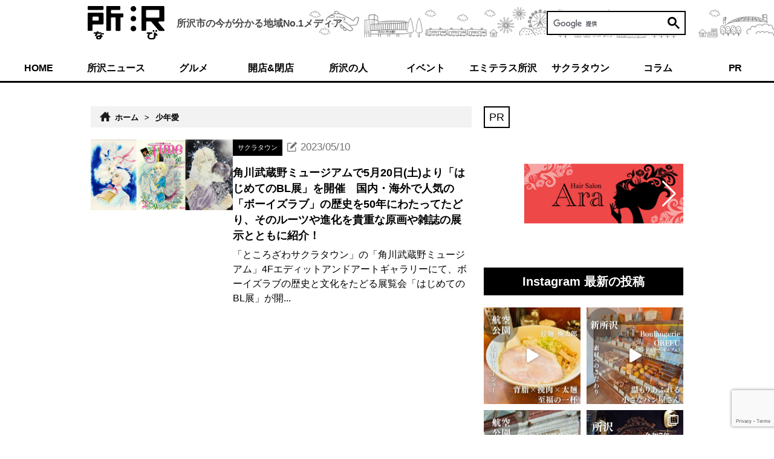

--- FILE ---
content_type: text/html; charset=UTF-8
request_url: https://tokorozawanavi.com/tag/%E5%B0%91%E5%B9%B4%E6%84%9B/
body_size: 23844
content:
<!doctype html>
<html dir="ltr" lang="ja" prefix="og: https://ogp.me/ns#">
<head>
  <meta charset="UTF-8">
  <meta name="viewport" content="width=device-width, initial-scale=1">
  <link rel="profile" href="https://gmpg.org/xfn/11">
  <!-- Google Tag Manager -->
  <script>(function(w,d,s,l,i){w[l]=w[l]||[];w[l].push({'gtm.start':
new Date().getTime(),event:'gtm.js'});var f=d.getElementsByTagName(s)[0],
j=d.createElement(s),dl=l!='dataLayer'?'&l='+l:'';j.async=true;j.src=
'https://www.googletagmanager.com/gtm.js?id='+i+dl;f.parentNode.insertBefore(j,f);
})(window,document,'script','dataLayer','GTM-K937NXF');</script>
  <!-- End Google Tag Manager -->

	<title>少年愛 | 所沢なび</title>
	<style>img:is([sizes="auto" i], [sizes^="auto," i]) { contain-intrinsic-size: 3000px 1500px }</style>
	
		<!-- All in One SEO 4.8.9 - aioseo.com -->
	<meta name="robots" content="max-image-preview:large" />
	<link rel="canonical" href="https://tokorozawanavi.com/tag/%e5%b0%91%e5%b9%b4%e6%84%9b/" />
	<meta name="generator" content="All in One SEO (AIOSEO) 4.8.9" />
		<script type="application/ld+json" class="aioseo-schema">
			{"@context":"https:\/\/schema.org","@graph":[{"@type":"BreadcrumbList","@id":"https:\/\/tokorozawanavi.com\/tag\/%E5%B0%91%E5%B9%B4%E6%84%9B\/#breadcrumblist","itemListElement":[{"@type":"ListItem","@id":"https:\/\/tokorozawanavi.com#listItem","position":1,"name":"\u30db\u30fc\u30e0","item":"https:\/\/tokorozawanavi.com","nextItem":{"@type":"ListItem","@id":"https:\/\/tokorozawanavi.com\/tag\/%e5%b0%91%e5%b9%b4%e6%84%9b\/#listItem","name":"\u5c11\u5e74\u611b"}},{"@type":"ListItem","@id":"https:\/\/tokorozawanavi.com\/tag\/%e5%b0%91%e5%b9%b4%e6%84%9b\/#listItem","position":2,"name":"\u5c11\u5e74\u611b","previousItem":{"@type":"ListItem","@id":"https:\/\/tokorozawanavi.com#listItem","name":"\u30db\u30fc\u30e0"}}]},{"@type":"CollectionPage","@id":"https:\/\/tokorozawanavi.com\/tag\/%E5%B0%91%E5%B9%B4%E6%84%9B\/#collectionpage","url":"https:\/\/tokorozawanavi.com\/tag\/%E5%B0%91%E5%B9%B4%E6%84%9B\/","name":"\u5c11\u5e74\u611b | \u6240\u6ca2\u306a\u3073","inLanguage":"ja","isPartOf":{"@id":"https:\/\/tokorozawanavi.com\/#website"},"breadcrumb":{"@id":"https:\/\/tokorozawanavi.com\/tag\/%E5%B0%91%E5%B9%B4%E6%84%9B\/#breadcrumblist"}},{"@type":"Organization","@id":"https:\/\/tokorozawanavi.com\/#organization","name":"\u6240\u6ca2\u306a\u3073","description":"\u6240\u6ca2\u5e02\u306e\u4eca\u304c\u308f\u304b\u308b\u5730\u57df\u30e1\u30c7\u30a3\u30a2\uff08\u304a\u5e97\u3084\u30a4\u30d9\u30f3\u30c8\u30fb\u30b0\u30eb\u30e1\u60c5\u5831\u6e80\u8f09\uff09","url":"https:\/\/tokorozawanavi.com\/","sameAs":["https:\/\/twitter.com\/tokorozawanavi"]},{"@type":"WebSite","@id":"https:\/\/tokorozawanavi.com\/#website","url":"https:\/\/tokorozawanavi.com\/","name":"\u6240\u6ca2\u306a\u3073","description":"\u6240\u6ca2\u5e02\u306e\u4eca\u304c\u308f\u304b\u308b\u5730\u57df\u30e1\u30c7\u30a3\u30a2\uff08\u304a\u5e97\u3084\u30a4\u30d9\u30f3\u30c8\u30fb\u30b0\u30eb\u30e1\u60c5\u5831\u6e80\u8f09\uff09","inLanguage":"ja","publisher":{"@id":"https:\/\/tokorozawanavi.com\/#organization"}}]}
		</script>
		<!-- All in One SEO -->

<link rel='dns-prefetch' href='//widgetlogic.org' />
<link rel='dns-prefetch' href='//cdnjs.cloudflare.com' />
<link rel="alternate" type="application/rss+xml" title="所沢なび &raquo; フィード" href="https://tokorozawanavi.com/feed/" />
<link rel="alternate" type="application/rss+xml" title="所沢なび &raquo; コメントフィード" href="https://tokorozawanavi.com/comments/feed/" />
<script id="wpp-js" src="https://tokorozawanavi.com/wp-content/plugins/wordpress-popular-posts/assets/js/wpp.min.js?ver=7.3.6" data-sampling="0" data-sampling-rate="100" data-api-url="https://tokorozawanavi.com/wp-json/wordpress-popular-posts" data-post-id="0" data-token="d934766c4d" data-lang="0" data-debug="0"></script>
<link rel="alternate" type="application/rss+xml" title="所沢なび &raquo; 少年愛 タグのフィード" href="https://tokorozawanavi.com/tag/%e5%b0%91%e5%b9%b4%e6%84%9b/feed/" />
<script>
window._wpemojiSettings = {"baseUrl":"https:\/\/s.w.org\/images\/core\/emoji\/16.0.1\/72x72\/","ext":".png","svgUrl":"https:\/\/s.w.org\/images\/core\/emoji\/16.0.1\/svg\/","svgExt":".svg","source":{"concatemoji":"https:\/\/tokorozawanavi.com\/wp-includes\/js\/wp-emoji-release.min.js?ver=6.8.3"}};
/*! This file is auto-generated */
!function(s,n){var o,i,e;function c(e){try{var t={supportTests:e,timestamp:(new Date).valueOf()};sessionStorage.setItem(o,JSON.stringify(t))}catch(e){}}function p(e,t,n){e.clearRect(0,0,e.canvas.width,e.canvas.height),e.fillText(t,0,0);var t=new Uint32Array(e.getImageData(0,0,e.canvas.width,e.canvas.height).data),a=(e.clearRect(0,0,e.canvas.width,e.canvas.height),e.fillText(n,0,0),new Uint32Array(e.getImageData(0,0,e.canvas.width,e.canvas.height).data));return t.every(function(e,t){return e===a[t]})}function u(e,t){e.clearRect(0,0,e.canvas.width,e.canvas.height),e.fillText(t,0,0);for(var n=e.getImageData(16,16,1,1),a=0;a<n.data.length;a++)if(0!==n.data[a])return!1;return!0}function f(e,t,n,a){switch(t){case"flag":return n(e,"\ud83c\udff3\ufe0f\u200d\u26a7\ufe0f","\ud83c\udff3\ufe0f\u200b\u26a7\ufe0f")?!1:!n(e,"\ud83c\udde8\ud83c\uddf6","\ud83c\udde8\u200b\ud83c\uddf6")&&!n(e,"\ud83c\udff4\udb40\udc67\udb40\udc62\udb40\udc65\udb40\udc6e\udb40\udc67\udb40\udc7f","\ud83c\udff4\u200b\udb40\udc67\u200b\udb40\udc62\u200b\udb40\udc65\u200b\udb40\udc6e\u200b\udb40\udc67\u200b\udb40\udc7f");case"emoji":return!a(e,"\ud83e\udedf")}return!1}function g(e,t,n,a){var r="undefined"!=typeof WorkerGlobalScope&&self instanceof WorkerGlobalScope?new OffscreenCanvas(300,150):s.createElement("canvas"),o=r.getContext("2d",{willReadFrequently:!0}),i=(o.textBaseline="top",o.font="600 32px Arial",{});return e.forEach(function(e){i[e]=t(o,e,n,a)}),i}function t(e){var t=s.createElement("script");t.src=e,t.defer=!0,s.head.appendChild(t)}"undefined"!=typeof Promise&&(o="wpEmojiSettingsSupports",i=["flag","emoji"],n.supports={everything:!0,everythingExceptFlag:!0},e=new Promise(function(e){s.addEventListener("DOMContentLoaded",e,{once:!0})}),new Promise(function(t){var n=function(){try{var e=JSON.parse(sessionStorage.getItem(o));if("object"==typeof e&&"number"==typeof e.timestamp&&(new Date).valueOf()<e.timestamp+604800&&"object"==typeof e.supportTests)return e.supportTests}catch(e){}return null}();if(!n){if("undefined"!=typeof Worker&&"undefined"!=typeof OffscreenCanvas&&"undefined"!=typeof URL&&URL.createObjectURL&&"undefined"!=typeof Blob)try{var e="postMessage("+g.toString()+"("+[JSON.stringify(i),f.toString(),p.toString(),u.toString()].join(",")+"));",a=new Blob([e],{type:"text/javascript"}),r=new Worker(URL.createObjectURL(a),{name:"wpTestEmojiSupports"});return void(r.onmessage=function(e){c(n=e.data),r.terminate(),t(n)})}catch(e){}c(n=g(i,f,p,u))}t(n)}).then(function(e){for(var t in e)n.supports[t]=e[t],n.supports.everything=n.supports.everything&&n.supports[t],"flag"!==t&&(n.supports.everythingExceptFlag=n.supports.everythingExceptFlag&&n.supports[t]);n.supports.everythingExceptFlag=n.supports.everythingExceptFlag&&!n.supports.flag,n.DOMReady=!1,n.readyCallback=function(){n.DOMReady=!0}}).then(function(){return e}).then(function(){var e;n.supports.everything||(n.readyCallback(),(e=n.source||{}).concatemoji?t(e.concatemoji):e.wpemoji&&e.twemoji&&(t(e.twemoji),t(e.wpemoji)))}))}((window,document),window._wpemojiSettings);
</script>
<link rel='stylesheet' id='sbi_styles-css' href='https://tokorozawanavi.com/wp-content/plugins/instagram-feed/css/sbi-styles.min.css?ver=6.9.1' media='all' />
<style id='wp-emoji-styles-inline-css'>

	img.wp-smiley, img.emoji {
		display: inline !important;
		border: none !important;
		box-shadow: none !important;
		height: 1em !important;
		width: 1em !important;
		margin: 0 0.07em !important;
		vertical-align: -0.1em !important;
		background: none !important;
		padding: 0 !important;
	}
</style>
<link rel='stylesheet' id='wp-block-library-css' href='https://tokorozawanavi.com/wp-includes/css/dist/block-library/style.min.css?ver=6.8.3' media='all' />
<style id='classic-theme-styles-inline-css'>
/*! This file is auto-generated */
.wp-block-button__link{color:#fff;background-color:#32373c;border-radius:9999px;box-shadow:none;text-decoration:none;padding:calc(.667em + 2px) calc(1.333em + 2px);font-size:1.125em}.wp-block-file__button{background:#32373c;color:#fff;text-decoration:none}
</style>
<link rel='stylesheet' id='block-widget-css' href='https://tokorozawanavi.com/wp-content/plugins/widget-logic/block_widget/css/widget.css?ver=1724900460' media='all' />
<style id='global-styles-inline-css'>
:root{--wp--preset--aspect-ratio--square: 1;--wp--preset--aspect-ratio--4-3: 4/3;--wp--preset--aspect-ratio--3-4: 3/4;--wp--preset--aspect-ratio--3-2: 3/2;--wp--preset--aspect-ratio--2-3: 2/3;--wp--preset--aspect-ratio--16-9: 16/9;--wp--preset--aspect-ratio--9-16: 9/16;--wp--preset--color--black: #000000;--wp--preset--color--cyan-bluish-gray: #abb8c3;--wp--preset--color--white: #ffffff;--wp--preset--color--pale-pink: #f78da7;--wp--preset--color--vivid-red: #cf2e2e;--wp--preset--color--luminous-vivid-orange: #ff6900;--wp--preset--color--luminous-vivid-amber: #fcb900;--wp--preset--color--light-green-cyan: #7bdcb5;--wp--preset--color--vivid-green-cyan: #00d084;--wp--preset--color--pale-cyan-blue: #8ed1fc;--wp--preset--color--vivid-cyan-blue: #0693e3;--wp--preset--color--vivid-purple: #9b51e0;--wp--preset--gradient--vivid-cyan-blue-to-vivid-purple: linear-gradient(135deg,rgba(6,147,227,1) 0%,rgb(155,81,224) 100%);--wp--preset--gradient--light-green-cyan-to-vivid-green-cyan: linear-gradient(135deg,rgb(122,220,180) 0%,rgb(0,208,130) 100%);--wp--preset--gradient--luminous-vivid-amber-to-luminous-vivid-orange: linear-gradient(135deg,rgba(252,185,0,1) 0%,rgba(255,105,0,1) 100%);--wp--preset--gradient--luminous-vivid-orange-to-vivid-red: linear-gradient(135deg,rgba(255,105,0,1) 0%,rgb(207,46,46) 100%);--wp--preset--gradient--very-light-gray-to-cyan-bluish-gray: linear-gradient(135deg,rgb(238,238,238) 0%,rgb(169,184,195) 100%);--wp--preset--gradient--cool-to-warm-spectrum: linear-gradient(135deg,rgb(74,234,220) 0%,rgb(151,120,209) 20%,rgb(207,42,186) 40%,rgb(238,44,130) 60%,rgb(251,105,98) 80%,rgb(254,248,76) 100%);--wp--preset--gradient--blush-light-purple: linear-gradient(135deg,rgb(255,206,236) 0%,rgb(152,150,240) 100%);--wp--preset--gradient--blush-bordeaux: linear-gradient(135deg,rgb(254,205,165) 0%,rgb(254,45,45) 50%,rgb(107,0,62) 100%);--wp--preset--gradient--luminous-dusk: linear-gradient(135deg,rgb(255,203,112) 0%,rgb(199,81,192) 50%,rgb(65,88,208) 100%);--wp--preset--gradient--pale-ocean: linear-gradient(135deg,rgb(255,245,203) 0%,rgb(182,227,212) 50%,rgb(51,167,181) 100%);--wp--preset--gradient--electric-grass: linear-gradient(135deg,rgb(202,248,128) 0%,rgb(113,206,126) 100%);--wp--preset--gradient--midnight: linear-gradient(135deg,rgb(2,3,129) 0%,rgb(40,116,252) 100%);--wp--preset--font-size--small: 13px;--wp--preset--font-size--medium: 20px;--wp--preset--font-size--large: 36px;--wp--preset--font-size--x-large: 42px;--wp--preset--spacing--20: 0.44rem;--wp--preset--spacing--30: 0.67rem;--wp--preset--spacing--40: 1rem;--wp--preset--spacing--50: 1.5rem;--wp--preset--spacing--60: 2.25rem;--wp--preset--spacing--70: 3.38rem;--wp--preset--spacing--80: 5.06rem;--wp--preset--shadow--natural: 6px 6px 9px rgba(0, 0, 0, 0.2);--wp--preset--shadow--deep: 12px 12px 50px rgba(0, 0, 0, 0.4);--wp--preset--shadow--sharp: 6px 6px 0px rgba(0, 0, 0, 0.2);--wp--preset--shadow--outlined: 6px 6px 0px -3px rgba(255, 255, 255, 1), 6px 6px rgba(0, 0, 0, 1);--wp--preset--shadow--crisp: 6px 6px 0px rgba(0, 0, 0, 1);}:where(.is-layout-flex){gap: 0.5em;}:where(.is-layout-grid){gap: 0.5em;}body .is-layout-flex{display: flex;}.is-layout-flex{flex-wrap: wrap;align-items: center;}.is-layout-flex > :is(*, div){margin: 0;}body .is-layout-grid{display: grid;}.is-layout-grid > :is(*, div){margin: 0;}:where(.wp-block-columns.is-layout-flex){gap: 2em;}:where(.wp-block-columns.is-layout-grid){gap: 2em;}:where(.wp-block-post-template.is-layout-flex){gap: 1.25em;}:where(.wp-block-post-template.is-layout-grid){gap: 1.25em;}.has-black-color{color: var(--wp--preset--color--black) !important;}.has-cyan-bluish-gray-color{color: var(--wp--preset--color--cyan-bluish-gray) !important;}.has-white-color{color: var(--wp--preset--color--white) !important;}.has-pale-pink-color{color: var(--wp--preset--color--pale-pink) !important;}.has-vivid-red-color{color: var(--wp--preset--color--vivid-red) !important;}.has-luminous-vivid-orange-color{color: var(--wp--preset--color--luminous-vivid-orange) !important;}.has-luminous-vivid-amber-color{color: var(--wp--preset--color--luminous-vivid-amber) !important;}.has-light-green-cyan-color{color: var(--wp--preset--color--light-green-cyan) !important;}.has-vivid-green-cyan-color{color: var(--wp--preset--color--vivid-green-cyan) !important;}.has-pale-cyan-blue-color{color: var(--wp--preset--color--pale-cyan-blue) !important;}.has-vivid-cyan-blue-color{color: var(--wp--preset--color--vivid-cyan-blue) !important;}.has-vivid-purple-color{color: var(--wp--preset--color--vivid-purple) !important;}.has-black-background-color{background-color: var(--wp--preset--color--black) !important;}.has-cyan-bluish-gray-background-color{background-color: var(--wp--preset--color--cyan-bluish-gray) !important;}.has-white-background-color{background-color: var(--wp--preset--color--white) !important;}.has-pale-pink-background-color{background-color: var(--wp--preset--color--pale-pink) !important;}.has-vivid-red-background-color{background-color: var(--wp--preset--color--vivid-red) !important;}.has-luminous-vivid-orange-background-color{background-color: var(--wp--preset--color--luminous-vivid-orange) !important;}.has-luminous-vivid-amber-background-color{background-color: var(--wp--preset--color--luminous-vivid-amber) !important;}.has-light-green-cyan-background-color{background-color: var(--wp--preset--color--light-green-cyan) !important;}.has-vivid-green-cyan-background-color{background-color: var(--wp--preset--color--vivid-green-cyan) !important;}.has-pale-cyan-blue-background-color{background-color: var(--wp--preset--color--pale-cyan-blue) !important;}.has-vivid-cyan-blue-background-color{background-color: var(--wp--preset--color--vivid-cyan-blue) !important;}.has-vivid-purple-background-color{background-color: var(--wp--preset--color--vivid-purple) !important;}.has-black-border-color{border-color: var(--wp--preset--color--black) !important;}.has-cyan-bluish-gray-border-color{border-color: var(--wp--preset--color--cyan-bluish-gray) !important;}.has-white-border-color{border-color: var(--wp--preset--color--white) !important;}.has-pale-pink-border-color{border-color: var(--wp--preset--color--pale-pink) !important;}.has-vivid-red-border-color{border-color: var(--wp--preset--color--vivid-red) !important;}.has-luminous-vivid-orange-border-color{border-color: var(--wp--preset--color--luminous-vivid-orange) !important;}.has-luminous-vivid-amber-border-color{border-color: var(--wp--preset--color--luminous-vivid-amber) !important;}.has-light-green-cyan-border-color{border-color: var(--wp--preset--color--light-green-cyan) !important;}.has-vivid-green-cyan-border-color{border-color: var(--wp--preset--color--vivid-green-cyan) !important;}.has-pale-cyan-blue-border-color{border-color: var(--wp--preset--color--pale-cyan-blue) !important;}.has-vivid-cyan-blue-border-color{border-color: var(--wp--preset--color--vivid-cyan-blue) !important;}.has-vivid-purple-border-color{border-color: var(--wp--preset--color--vivid-purple) !important;}.has-vivid-cyan-blue-to-vivid-purple-gradient-background{background: var(--wp--preset--gradient--vivid-cyan-blue-to-vivid-purple) !important;}.has-light-green-cyan-to-vivid-green-cyan-gradient-background{background: var(--wp--preset--gradient--light-green-cyan-to-vivid-green-cyan) !important;}.has-luminous-vivid-amber-to-luminous-vivid-orange-gradient-background{background: var(--wp--preset--gradient--luminous-vivid-amber-to-luminous-vivid-orange) !important;}.has-luminous-vivid-orange-to-vivid-red-gradient-background{background: var(--wp--preset--gradient--luminous-vivid-orange-to-vivid-red) !important;}.has-very-light-gray-to-cyan-bluish-gray-gradient-background{background: var(--wp--preset--gradient--very-light-gray-to-cyan-bluish-gray) !important;}.has-cool-to-warm-spectrum-gradient-background{background: var(--wp--preset--gradient--cool-to-warm-spectrum) !important;}.has-blush-light-purple-gradient-background{background: var(--wp--preset--gradient--blush-light-purple) !important;}.has-blush-bordeaux-gradient-background{background: var(--wp--preset--gradient--blush-bordeaux) !important;}.has-luminous-dusk-gradient-background{background: var(--wp--preset--gradient--luminous-dusk) !important;}.has-pale-ocean-gradient-background{background: var(--wp--preset--gradient--pale-ocean) !important;}.has-electric-grass-gradient-background{background: var(--wp--preset--gradient--electric-grass) !important;}.has-midnight-gradient-background{background: var(--wp--preset--gradient--midnight) !important;}.has-small-font-size{font-size: var(--wp--preset--font-size--small) !important;}.has-medium-font-size{font-size: var(--wp--preset--font-size--medium) !important;}.has-large-font-size{font-size: var(--wp--preset--font-size--large) !important;}.has-x-large-font-size{font-size: var(--wp--preset--font-size--x-large) !important;}
:where(.wp-block-post-template.is-layout-flex){gap: 1.25em;}:where(.wp-block-post-template.is-layout-grid){gap: 1.25em;}
:where(.wp-block-columns.is-layout-flex){gap: 2em;}:where(.wp-block-columns.is-layout-grid){gap: 2em;}
:root :where(.wp-block-pullquote){font-size: 1.5em;line-height: 1.6;}
</style>
<link rel='stylesheet' id='contact-form-7-css' href='https://tokorozawanavi.com/wp-content/plugins/contact-form-7/includes/css/styles.css?ver=6.1.3' media='all' />
<link rel='stylesheet' id='responsive-lightbox-swipebox-css' href='https://tokorozawanavi.com/wp-content/plugins/responsive-lightbox/assets/swipebox/swipebox.min.css?ver=1.5.2' media='all' />
<link rel='stylesheet' id='wordpress-popular-posts-css-css' href='https://tokorozawanavi.com/wp-content/plugins/wordpress-popular-posts/assets/css/wpp.css?ver=7.3.6' media='all' />
<link rel='stylesheet' id='tokonavi_2022-style-css' href='https://tokorozawanavi.com/wp-content/themes/tokonavi_2022/style.css?ver=20250704070103' media='all' />
<link rel='stylesheet' id='font-awesome-css' href='https://cdnjs.cloudflare.com/ajax/libs/font-awesome/6.4.0/css/all.min.css?ver=6.4.0' media='all' />
<link rel='stylesheet' id='sidebar-fixedframe-style-css' href='https://tokorozawanavi.com/wp-content/themes/tokonavi_2022/sidebar-fixedframe.css?ver=1.1.0' media='all' />
<link rel='stylesheet' id='main-fixedframe-style-css' href='https://tokorozawanavi.com/wp-content/themes/tokonavi_2022/main-fixedframe.css?ver=1.1.0' media='all' />
<link rel='stylesheet' id='wp-pagenavi-css' href='https://tokorozawanavi.com/wp-content/plugins/wp-pagenavi/pagenavi-css.css?ver=2.70' media='all' />
<script src="https://tokorozawanavi.com/wp-includes/js/jquery/jquery.min.js?ver=3.7.1" id="jquery-core-js"></script>
<script src="https://tokorozawanavi.com/wp-includes/js/jquery/jquery-migrate.min.js?ver=3.4.1" id="jquery-migrate-js"></script>
<script src="https://tokorozawanavi.com/wp-content/plugins/responsive-lightbox/assets/swipebox/jquery.swipebox.min.js?ver=1.5.2" id="responsive-lightbox-swipebox-js"></script>
<script src="https://tokorozawanavi.com/wp-includes/js/underscore.min.js?ver=1.13.7" id="underscore-js"></script>
<script src="https://tokorozawanavi.com/wp-content/plugins/responsive-lightbox/assets/infinitescroll/infinite-scroll.pkgd.min.js?ver=4.0.1" id="responsive-lightbox-infinite-scroll-js"></script>
<script id="responsive-lightbox-js-before">
var rlArgs = {"script":"swipebox","selector":"lightbox","customEvents":"","activeGalleries":true,"animation":true,"hideCloseButtonOnMobile":false,"removeBarsOnMobile":false,"hideBars":true,"hideBarsDelay":5000,"videoMaxWidth":1080,"useSVG":true,"loopAtEnd":false,"woocommerce_gallery":false,"ajaxurl":"https:\/\/tokorozawanavi.com\/wp-admin\/admin-ajax.php","nonce":"cabff3828b","preview":false,"postId":70792,"scriptExtension":false};
</script>
<script src="https://tokorozawanavi.com/wp-content/plugins/responsive-lightbox/js/front.js?ver=2.5.3" id="responsive-lightbox-js"></script>
<link rel="https://api.w.org/" href="https://tokorozawanavi.com/wp-json/" /><link rel="alternate" title="JSON" type="application/json" href="https://tokorozawanavi.com/wp-json/wp/v2/tags/6462" /><link rel="EditURI" type="application/rsd+xml" title="RSD" href="https://tokorozawanavi.com/xmlrpc.php?rsd" />
<meta name="generator" content="WordPress 6.8.3" />
<script type="text/javascript">
	window._wp_rp_static_base_url = 'https://rp.zemanta.com/static/';
	window._wp_rp_wp_ajax_url = "https://tokorozawanavi.com/wp-admin/admin-ajax.php";
	window._wp_rp_plugin_version = '3.6.1';
	window._wp_rp_post_id = '70792';
	window._wp_rp_num_rel_posts = '6';
	window._wp_rp_thumbnails = true;
	window._wp_rp_post_title = '%E8%A7%92%E5%B7%9D%E6%AD%A6%E8%94%B5%E9%87%8E%E3%83%9F%E3%83%A5%E3%83%BC%E3%82%B8%E3%82%A2%E3%83%A0%E3%81%A75%E6%9C%8820%E6%97%A5%28%E5%9C%9F%29%E3%82%88%E3%82%8A%E3%80%8C%E3%81%AF%E3%81%98%E3%82%81%E3%81%A6%E3%81%AEBL%E5%B1%95%E3%80%8D%E3%82%92%E9%96%8B%E5%82%AC%E3%80%80%E5%9B%BD%E5%86%85%E3%83%BB%E6%B5%B7%E5%A4%96%E3%81%A7%E4%BA%BA%E6%B0%97%E3%81%AE%E3%80%8C%E3%83%9C%E3%83%BC%E3%82%A4%E3%82%BA%E3%83%A9%E3%83%96%E3%80%8D%E3%81%AE%E6%AD%B4%E5%8F%B2%E3%82%9250%E5%B9%B4%E3%81%AB%E3%82%8F%E3%81%9F%E3%81%A3%E3%81%A6%E3%81%9F%E3%81%A9%E3%82%8A%E3%80%81%E3%81%9D%E3%81%AE%E3%83%AB%E3%83%BC%E3%83%84%E3%82%84%E9%80%B2%E5%8C%96%E3%82%92%E8%B2%B4%E9%87%8D%E3%81%AA%E5%8E%9F%E7%94%BB%E3%82%84%E9%9B%91%E8%AA%8C%E3%81%AE%E5%B1%95%E7%A4%BA%E3%81%A8%E3%81%A8%E3%82%82%E3%81%AB%E7%B4%B9%E4%BB%8B%EF%BC%81';
	window._wp_rp_post_tags = ['%E6%A3%AE%E8%8C%89%E8%8E%89', 'bl%E5%B1%95', '%E9%A2%A8%E3%81%A8%E6%9C%A8%E3%81%AE%E8%A9%A9', '%E3%81%AF%E3%81%98%E3%82%81%E3%81%A6%E3%81%AEbl%E5%B1%95', '%E7%AB%B9%E5%AE%AE%E6%83%A0%E5%AD%90', '_line', '%E8%A7%92%E5%B7%9D%E6%AD%A6%E8%94%B5%E9%87%8E%E3%83%9F%E3%83%A5%E3%83%BC%E3%82%B8%E3%82%A2', '%E3%81%A8%E3%81%93%E3%82%8D%E3%81%96%E3%82%8F%E3%82%B5%E3%82%AF%E3%83%A9%E3%82%BF%E3%82%A6', '%E5%B0%91%E5%B9%B4%E6%84%9B', '%E3%82%B5%E3%82%AF%E3%83%A9%E3%82%BF%E3%82%A6%E3%83%B3', 'small', 'bl', 'a', 'alt', 'mb'];
</script>
<link rel="stylesheet" href="https://tokorozawanavi.com/wp-content/plugins/related-posts/static/themes/pinterest.css?version=3.6.1" />
<script type="text/javascript">
	window._se_plugin_version = '8.1.9';
</script>
            <style id="wpp-loading-animation-styles">@-webkit-keyframes bgslide{from{background-position-x:0}to{background-position-x:-200%}}@keyframes bgslide{from{background-position-x:0}to{background-position-x:-200%}}.wpp-widget-block-placeholder,.wpp-shortcode-placeholder{margin:0 auto;width:60px;height:3px;background:#dd3737;background:linear-gradient(90deg,#dd3737 0%,#571313 10%,#dd3737 100%);background-size:200% auto;border-radius:3px;-webkit-animation:bgslide 1s infinite linear;animation:bgslide 1s infinite linear}</style>
            
<!-- BEGIN: WP Social Bookmarking Light HEAD --><script>
    (function (d, s, id) {
        var js, fjs = d.getElementsByTagName(s)[0];
        if (d.getElementById(id)) return;
        js = d.createElement(s);
        js.id = id;
        js.src = "//connect.facebook.net/ja_JP/sdk.js#xfbml=1&version=v2.7";
        fjs.parentNode.insertBefore(js, fjs);
    }(document, 'script', 'facebook-jssdk'));
</script>
<style type="text/css">.wp_social_bookmarking_light{
    border: 0 !important;
    padding: 10px 0 20px 0 !important;
    margin: 0 !important;
}
.wp_social_bookmarking_light div{
    float: left !important;
    border: 0 !important;
    padding: 0 !important;
    margin: 0 5px 0px 0 !important;
    min-height: 30px !important;
    line-height: 18px !important;
    text-indent: 0 !important;
}
.wp_social_bookmarking_light img{
    border: 0 !important;
    padding: 0;
    margin: 0;
    vertical-align: top !important;
}
.wp_social_bookmarking_light_clear{
    clear: both !important;
}
#fb-root{
    display: none;
}
.wsbl_twitter{
    width: 100px;
}
.wsbl_facebook_like iframe{
    max-width: none !important;
}
.wsbl_pinterest a{
    border: 0px !important;
}
</style>
<!-- END: WP Social Bookmarking Light HEAD -->
<link rel="icon" href="https://tokorozawanavi.com/wp-content/uploads/2022/11/cropped-adc0a0ee642dfe4fd9631d3c3ee41d73-1-32x32.jpg" sizes="32x32" />
<link rel="icon" href="https://tokorozawanavi.com/wp-content/uploads/2022/11/cropped-adc0a0ee642dfe4fd9631d3c3ee41d73-1-192x192.jpg" sizes="192x192" />
<link rel="apple-touch-icon" href="https://tokorozawanavi.com/wp-content/uploads/2022/11/cropped-adc0a0ee642dfe4fd9631d3c3ee41d73-1-180x180.jpg" />
<meta name="msapplication-TileImage" content="https://tokorozawanavi.com/wp-content/uploads/2022/11/cropped-adc0a0ee642dfe4fd9631d3c3ee41d73-1-270x270.jpg" />
</head>

<body class="archive tag tag-6462 wp-theme-tokonavi_2022 hfeed">
<!-- Google Tag Manager (noscript) -->
<noscript><iframe src="https://www.googletagmanager.com/ns.html?id=GTM-K937NXF"　height="0" width="0" style="display:none;visibility:hidden"></iframe></noscript>
<!-- End Google Tag Manager (noscript) -->
<div id="page">

  <header class="header" id="header">
    <div class="container">
      <div class="header__contents">
        <div class="header__site">
          <a class="header__logo" href="https://tokorozawanavi.com">
            <h1>
              <img src="https://tokorozawanavi.com/wp-content/themes/tokonavi_2022/images/logo.svg"
                   width="127" alt="所沢なび">
            </h1>
          </a>
          <div class="header__catch-copy">
            所沢市の今が分かる<br>地域No.1メディア
          </div>
        </div>
        <div class="header__search">
			<script async src="https://cse.google.com/cse.js?cx=14a9ed2bbfa5e1d88"></script>
<div class="gcse-search"></div>
        </div>
		  
		  <button class="h-menu-trigger" type="button" id="hMenuButton">
  <span class="h-menu__menu">メニュー</span>
  <span class="h-menu-line"></span>
  <span class="h-menu-line"></span>
  <span class="h-menu-line"></span>
</button>

<div class="h-menu" id="hMenu">
  <div class="h-menu__content">

    <div class="h-menu__search">
		<script async src="https://cse.google.com/cse.js?cx=14a9ed2bbfa5e1d88"></script>
<div class="gcse-search"></div>
    </div>

    <nav class="h-menu__nav">
      <div class="h-menu__items">
        <div class="h-menu__item"><a href="https://tokorozawanavi.com">HOME</a></div>
        <div class="h-menu__item"><a href="https://tokorozawanavi.com/category/news/">所沢ニュース</a></div>
        <div class="h-menu__item"><a href="https://tokorozawanavi.com/category/gourmet/">グルメ</a></div>
        <div class="h-menu__item"><a href="https://tokorozawanavi.com/category/oepn-close/">開店 & 閉店</a></div>
        <div class="h-menu__item"><a href="https://tokorozawanavi.com/category/shopowner/">所沢の人</a></div>
        <div class="h-menu__item"><a href="https://tokorozawanavi.com/category/event/">イベント</a></div>
        <div class="h-menu__item"><a href="https://tokorozawanavi.com/category/emiterrace/">エミテラス所沢</a></div>
        <div class="h-menu__item"><a href="https://tokorozawanavi.com/category/sakuratown/">サクラタウン</a></div>
        <div class="h-menu__item"><a href="https://tokorozawanavi.com/category/column/">コラム</a></div>
        <div class="h-menu__item"><a href="https://tokorozawanavi.com/category/pr/">PR</a></div>
        <div class="h-menu__item"><a href="https://tokorozawanavi.com/shopsearch/">お店を探す</a></div>
      </div>
      <div class="h-menu__items">
        <div class="h-menu__item"><a href="https://tokorozawanavi.com/about/">「所沢なび」とは</a></div>
        <div class="h-menu__item"><a href="https://tokorozawanavi.com/advertising_service/">広告掲載について</a></div>
        <div class="h-menu__item"><a href="https://tokorozawanavi.com/sitemap/">所沢なびの<br>サイトマップ</a></div>
        <div class="h-menu__item"><a href="https://tokorozawanavi.com/tokomall_sitemap/">とこモールの<br>サイトマップ</a></div>
        <div class="h-menu__item"><a href="https://tokorozawanavi.com/writers/">ライター一覧</a></div>
        <div class="h-menu__item"><a href="https://tokorozawanavi.com/contact/">お問い合せ</a></div>
      </div>
    </nav>

    <div class="h-menu__sns">

      <p>所沢なびのSNSはこちら<br>所沢なびをフォローすると<br class="sp">最新情報をお届けできます</p>

      <div class="h-menu__sns-items">
        <div class="h-menu__sns-item">
          <a href="https://www.facebook.com/tokorozawanavi" target="_blank">
    			  <svg xmlns="http://www.w3.org/2000/svg" viewbox="0 0 96.93 186.83">
	<g id="Ebene_1">
		<path class="cls-1" d="M62.97,186.83V101.73h28.69l4.3-33.31H62.97v-21.22c0-9.62,2.67-16.18,16.47-16.18h17.49V1.31c-3.05-.41-13.49-1.31-25.64-1.31C45.94,0,28.58,15.47,28.58,43.9v24.52H0v33.31H28.58v85.1H62.97Z"></path>
	</g>
</svg>
          </a>
        </div>
        <div class="h-menu__sns-item">
          <a href="https://x.com/tokorozawanavi" target="_blank">
		    	  <svg id="_レイヤー_1" data-name="レイヤー_1" xmlns="http://www.w3.org/2000/svg" version="1.1" viewBox="0 0 1313.4 1342.9">
  <path d="M770.9,577.2L1217.6,58h-105.9l-387.9,450.9L414,58H56.7l468.5,681.8L56.7,1284.3h105.9l409.6-476.2,327.2,476.2h357.3l-485.9-707.1h0ZM625.9,745.8l-47.5-67.9L200.7,137.7h162.6l304.8,436,47.5,67.9,396.2,566.7h-162.6l-323.3-462.4h0Z"/>
</svg>          </a>
        </div>
        <div class="h-menu__sns-item">
          <a href="https://www.youtube.com/channel/UC488OJTPAYAyS0AzVjOv0_w" target="_blank">
			      <svg xmlns="http://www.w3.org/2000/svg" viewbox="0 0 174.32 122.82">
	<g id="Ebene_1">
		<g>
			<path class="cls-2" d="M170.68,19.18c-2.01-7.55-7.91-13.5-15.41-15.51C141.67,0,87.16,0,87.16,0c0,0-54.51,0-68.1,3.67-7.5,2.02-13.41,7.96-15.41,15.51C0,32.86,0,61.41,0,61.41c0,0,0,28.55,3.64,42.23,2.01,7.55,7.91,13.49,15.41,15.51,13.6,3.67,68.1,3.67,68.1,3.67,0,0,54.51,0,68.11-3.67,7.5-2.02,13.41-7.96,15.41-15.51,3.64-13.68,3.64-42.23,3.64-42.23,0,0,0-28.55-3.64-42.23"></path>
			<polygon class="youtube-cls-1" points="69.33 87.33 114.89 61.41 69.33 35.49 69.33 87.33"></polygon>
		</g>
	</g>
</svg>
          </a>
        </div>
        <div class="h-menu__sns-item">
          <a href="https://www.instagram.com/tokorozawanavi/" target="_blank">
			      <svg xmlns="http://www.w3.org/2000/svg" viewbox="0 0 170.7 170.7">
	<g id="Ebene_1">
		<path class="cls-1" d="M151.88,35.01c-1.55-3.98-3.4-6.83-6.38-9.81-2.99-2.99-5.83-4.84-9.82-6.38-3.01-1.17-7.53-2.56-15.85-2.94-9-.41-11.7-.5-34.49-.5s-25.49,.09-34.49,.5c-8.32,.38-12.84,1.77-15.85,2.94-3.98,1.55-6.83,3.4-9.81,6.38-2.99,2.99-4.84,5.83-6.38,9.81-1.17,3.01-2.56,7.53-2.94,15.85-.41,9-.5,11.7-.5,34.49s.09,25.49,.5,34.49c.38,8.32,1.77,12.84,2.94,15.85,1.55,3.98,3.4,6.83,6.38,9.81,2.99,2.99,5.83,4.84,9.81,6.38,3.01,1.17,7.53,2.56,15.85,2.94,9,.41,11.7,.5,34.49,.5s25.49-.09,34.49-.5c8.32-.38,12.84-1.77,15.85-2.94,3.99-1.55,6.83-3.4,9.82-6.38,2.98-2.99,4.83-5.83,6.38-9.81,1.17-3.01,2.56-7.53,2.94-15.85,.41-9,.5-11.7,.5-34.49s-.09-25.49-.5-34.49c-.38-8.32-1.77-12.84-2.94-15.85Zm-66.53,94.16c-24.21,0-43.83-19.62-43.83-43.83s19.62-43.83,43.83-43.83,43.83,19.62,43.83,43.83-19.62,43.83-43.83,43.83Zm45.56-79.15c-5.66,0-10.24-4.59-10.24-10.24s4.59-10.24,10.24-10.24,10.24,4.58,10.24,10.24-4.59,10.24-10.24,10.24Zm-45.56,6.87c-15.71,0-28.45,12.74-28.45,28.45s12.74,28.45,28.45,28.45,28.45-12.74,28.45-28.45-12.74-28.45-28.45-28.45Zm84.84,63.64c-.42,9.08-1.86,15.29-3.97,20.72-2.18,5.61-5.1,10.37-9.85,15.12-4.75,4.74-9.5,7.66-15.12,9.84-5.43,2.11-11.63,3.55-20.72,3.97-9.1,.41-12.01,.51-35.19,.51s-26.08-.1-35.19-.51c-9.08-.42-15.29-1.86-20.72-3.97-5.61-2.18-10.37-5.1-15.12-9.84-4.75-4.75-7.66-9.51-9.84-15.12-2.11-5.43-3.55-11.63-3.97-20.72-.41-9.1-.51-12.01-.51-35.19s.1-26.09,.51-35.19c.41-9.08,1.86-15.29,3.97-20.72,2.18-5.61,5.1-10.37,9.84-15.12,4.75-4.74,9.5-7.66,15.12-9.85,5.43-2.11,11.63-3.55,20.72-3.97,9.1-.42,12.01-.51,35.19-.51s26.09,.1,35.19,.51c9.08,.41,15.29,1.86,20.72,3.97,5.61,2.18,10.37,5.1,15.12,9.84,4.74,4.74,7.66,9.51,9.85,15.12,2.11,5.43,3.55,11.63,3.97,20.72,.42,9.1,.51,12.01,.51,35.19s-.1,26.08-.51,35.19Z"></path>
	</g>
</svg>
          </a>
        </div>
        <div class="h-menu__sns-item">
          <a href="https://liff.line.me/1391620050-3rOkaMqp/channel/am/oa-tokorozawanavi?utm_source=oa-tokorozawanavi&utm_medium=banner&utm_campaign=none&oa_id=oa-tokorozawanavi" target="_blank">
			      <svg xmlns="http://www.w3.org/2000/svg" viewBox="0 0 300 300">
  <defs>
    <style>
      .line-cls-1 {
        fill: #06c755;
      }

    </style>
  </defs>
  <g id="LINE_LOGO" data-name="LINE LOGO">
    <g>
      <rect class="line-cls-1" x="-10" y="-10" width="320" height="320" rx="72.14" ry="72.14"/>
      <g>
        <path d="M256.66,134.92c0-47.74-47.86-86.58-106.69-86.58s-106.69,38.84-106.69,86.58c0,42.8,37.96,78.64,89.23,85.42,3.47.75,8.2,2.29,9.4,5.26,1.08,2.7.7,6.92.35,9.65,0,0-1.25,7.53-1.52,9.13-.47,2.7-2.14,10.55,9.24,5.75,11.39-4.8,61.44-36.18,83.82-61.94h0c15.46-16.96,22.87-34.16,22.87-53.27Z"/>
        <g>
          <path class="line-cls-1" d="M221.16,162.49h-29.97c-1.13,0-2.04-.91-2.04-2.04v-.03h0v-46.48h0v-.05c0-1.13.91-2.04,2.04-2.04h29.97c1.12,0,2.04.92,2.04,2.04v7.57c0,1.13-.91,2.04-2.04,2.04h-20.37v7.86h20.37c1.12,0,2.04.92,2.04,2.04v7.57c0,1.13-.91,2.04-2.04,2.04h-20.37v7.86h20.37c1.12,0,2.04.92,2.04,2.04v7.57c0,1.13-.91,2.04-2.04,2.04Z"/>
          <path class="line-cls-1" d="M110.29,162.49c1.12,0,2.04-.91,2.04-2.04v-7.57c0-1.12-.92-2.04-2.04-2.04h-20.37v-36.96c0-1.12-.92-2.04-2.04-2.04h-7.57c-1.13,0-2.04.91-2.04,2.04v46.53h0v.04c0,1.13.91,2.04,2.04,2.04h29.97Z"/>
          <rect class="line-cls-1" x="118.73" y="111.85" width="11.64" height="50.64" rx="2.04" ry="2.04"/>
          <path class="line-cls-1" d="M179.84,111.85h-7.57c-1.13,0-2.04.91-2.04,2.04v27.65l-21.3-28.77c-.05-.07-.11-.14-.16-.21,0,0,0,0-.01-.01-.04-.04-.08-.09-.12-.13-.01-.01-.03-.02-.04-.03-.04-.03-.07-.06-.11-.09-.02-.01-.04-.03-.06-.04-.03-.03-.07-.05-.11-.07-.02-.01-.04-.03-.06-.04-.04-.02-.07-.04-.11-.06-.02-.01-.04-.02-.06-.03-.04-.02-.08-.04-.12-.05-.02,0-.04-.02-.07-.02-.04-.01-.08-.03-.12-.04-.02,0-.05-.01-.07-.02-.04,0-.08-.02-.12-.03-.03,0-.06,0-.09-.01-.04,0-.07-.01-.11-.01-.04,0-.07,0-.11,0-.02,0-.05,0-.07,0h-7.52c-1.12,0-2.04.91-2.04,2.04v46.56c0,1.12.91,2.04,2.04,2.04h7.57c1.13,0,2.04-.91,2.04-2.04v-27.65l21.33,28.81c.15.21.33.38.53.51,0,0,.02.01.02.02.04.03.08.05.13.08.02.01.04.02.06.03.03.02.07.03.1.05.03.02.07.03.1.04.02,0,.04.02.06.02.05.02.09.03.14.04,0,0,.02,0,.03,0,.17.04.35.07.53.07h7.52c1.12,0,2.04-.91,2.04-2.04v-46.56c0-1.12-.91-2.04-2.04-2.04Z"/>
        </g>
      </g>
    </g>
  </g>
</svg>          </a>
        </div>
      </div>

    </div>

  </div>
</div>

      </div>
    </div>
  </header>
	
	
<nav class="gloNav">

  <div class="gloNav__items" id="gloNav">
    <div class="gloNav__item ">
      <a href="https://tokorozawanavi.com">HOME</a>
    </div>
    <div class="gloNav__item ">
      <a href="https://tokorozawanavi.com/category/news/">所沢ニュース</a>
    </div>
    <div class="gloNav__item ">
      <a href="https://tokorozawanavi.com/category/gourmet/">グルメ</a>
    </div>
    <div class="gloNav__item ">
      <a href="https://tokorozawanavi.com/category/oepn-close/">開店&閉店</a>
    </div>
    <div class="gloNav__item ">
      <a href="https://tokorozawanavi.com/category/shopowner/">所沢の人</a>
    </div>
    <div class="gloNav__item ">
      <a href="https://tokorozawanavi.com/category/event/">イベント</a>
    </div>
    <div class="gloNav__item ">
      <a href="https://tokorozawanavi.com/category/emiterrace/">エミテラス所沢</a>
    </div>
    <div class="gloNav__item ">
      <a href="https://tokorozawanavi.com/category/sakuratown/">サクラタウン</a>
    </div>
    <div class="gloNav__item ">
      <a href="https://tokorozawanavi.com/category/column/">コラム</a>
    </div>
    <div class="gloNav__item ">
      <a href="https://tokorozawanavi.com/category/pr/">PR</a>
    </div>
  </div>
	
	
</nav>
	
		
	
  <div class="container">
    <div class="content">
		
		
      <main class="main">
	
      		  
		  <div class="breadcrumb"><div class="breadcrumb__items"><a class="breadcrumb__item" data-breadcrumb="home" href="https://tokorozawanavi.com" ><span>ホーム</span></a><span>></span><span class="breadcrumb__item">少年愛</div></div>
<div class="posts">
	
	
          <div class="post">

            <a class="post__thumb" href="https://tokorozawanavi.com/event-sakuratown-20230510/">
              <figure>
				  <img width="1200" height="600" src="https://tokorozawanavi.com/wp-content/uploads/2023/05/17212273a1ed2d7351f8b20203ebcf39.jpg" class="attachment-post-thumbnail size-post-thumbnail wp-post-image" alt="" decoding="async" fetchpriority="high" srcset="https://tokorozawanavi.com/wp-content/uploads/2023/05/17212273a1ed2d7351f8b20203ebcf39.jpg 1200w, https://tokorozawanavi.com/wp-content/uploads/2023/05/17212273a1ed2d7351f8b20203ebcf39-300x150.jpg 300w, https://tokorozawanavi.com/wp-content/uploads/2023/05/17212273a1ed2d7351f8b20203ebcf39-1024x512.jpg 1024w, https://tokorozawanavi.com/wp-content/uploads/2023/05/17212273a1ed2d7351f8b20203ebcf39-768x384.jpg 768w, https://tokorozawanavi.com/wp-content/uploads/2023/05/17212273a1ed2d7351f8b20203ebcf39-150x75.jpg 150w" sizes="(max-width: 1200px) 100vw, 1200px" />              </figure>
            </a>

            <div class="post__desc">
              <div class="post__meta">
				  
				  
  <span class="badge">サクラタウン</span>
				  
				  
                <time class="published">2023/05/10</time>
              </div>

              <a class="post__title"
                 href="https://tokorozawanavi.com/event-sakuratown-20230510/">
                <p>角川武蔵野ミュージアムで5月20日(土)より「はじめてのBL展」を開催　国内・海外で人気の「ボーイズラブ」の歴史を50年にわたってたどり、そのルーツや進化を貴重な原画や雑誌の展示とともに紹介！</p>
              </a>

              <div class="post__excerpt">
                <p>「ところざわサクラタウン」の「角川武蔵野ミュージアム」4Fエディットアンドアートギャラリーにて、ボーイズラブの歴史と文化をたどる展覧会「はじめての BL展」が開...</p>
              </div>

            </div>
          </div>
		
			
	
</div>


</main>

<aside class="sidebar">
	
		
	    <div  class="fixedframe"
        style="--caption-bg-color: #ffffff; --caption-font-color: #000000;">
        <span class="badge--pr badge">PR</span>
        <p style="background-color: #ffffff;color: #000000;" class="fixedframe__index"></p>
        <div class="fixedframe__main">
            <div id="sidebar-fixedframe"></div>
        </div>
    </div>

	<div class="sidebar-insta">

  <p class="sidebar__index">Instagram 最新の投稿</p>
	
	
<div id="sb_instagram"  class="sbi sbi_mob_col_2 sbi_tab_col_2 sbi_col_2 sbi_width_resp" style="padding-bottom: 10px;"	 data-feedid="*1"  data-res="auto" data-cols="2" data-colsmobile="2" data-colstablet="2" data-num="4" data-nummobile="4" data-item-padding="5"	 data-shortcode-atts="{&quot;feed&quot;:&quot;1&quot;}"  data-postid="70792" data-locatornonce="4b09af382e" data-imageaspectratio="1:1" data-sbi-flags="favorLocal">
	
	<div id="sbi_images"  style="gap: 10px;">
		<div class="sbi_item sbi_type_video sbi_new sbi_transition"
	id="sbi_17904906804316001" data-date="1761895619">
	<div class="sbi_photo_wrap">
		<a class="sbi_photo" href="https://www.instagram.com/reel/DQdwn4sEtjY/" target="_blank" rel="noopener nofollow"
			data-full-res="https://scontent-itm1-1.cdninstagram.com/v/t51.82787-15/572598326_18531621658012836_8203674466533818568_n.jpg?stp=dst-jpg_e35_tt6&#038;_nc_cat=103&#038;ccb=1-7&#038;_nc_sid=18de74&#038;efg=eyJlZmdfdGFnIjoiQ0xJUFMuYmVzdF9pbWFnZV91cmxnZW4uQzMifQ%3D%3D&#038;_nc_ohc=nuUW2u-pmx4Q7kNvwFWdVb_&#038;_nc_oc=AdlLJWe5nWnHdixxLAp0-91WjDtc7WJX-grEYULQs6QIYV5-pmlZdE-jlX8bdi-Ro30&#038;_nc_zt=23&#038;_nc_ht=scontent-itm1-1.cdninstagram.com&#038;edm=ANo9K5cEAAAA&#038;_nc_gid=qxn0DkypbROzD_u21KL75A&#038;oh=00_AfiNjJL-7vIavdaW1mX24IqbCy6dgACp13DP2lFvMZ3ulg&#038;oe=6915E40D"
			data-img-src-set="{&quot;d&quot;:&quot;https:\/\/scontent-itm1-1.cdninstagram.com\/v\/t51.82787-15\/572598326_18531621658012836_8203674466533818568_n.jpg?stp=dst-jpg_e35_tt6&amp;_nc_cat=103&amp;ccb=1-7&amp;_nc_sid=18de74&amp;efg=eyJlZmdfdGFnIjoiQ0xJUFMuYmVzdF9pbWFnZV91cmxnZW4uQzMifQ%3D%3D&amp;_nc_ohc=nuUW2u-pmx4Q7kNvwFWdVb_&amp;_nc_oc=AdlLJWe5nWnHdixxLAp0-91WjDtc7WJX-grEYULQs6QIYV5-pmlZdE-jlX8bdi-Ro30&amp;_nc_zt=23&amp;_nc_ht=scontent-itm1-1.cdninstagram.com&amp;edm=ANo9K5cEAAAA&amp;_nc_gid=qxn0DkypbROzD_u21KL75A&amp;oh=00_AfiNjJL-7vIavdaW1mX24IqbCy6dgACp13DP2lFvMZ3ulg&amp;oe=6915E40D&quot;,&quot;150&quot;:&quot;https:\/\/scontent-itm1-1.cdninstagram.com\/v\/t51.82787-15\/572598326_18531621658012836_8203674466533818568_n.jpg?stp=dst-jpg_e35_tt6&amp;_nc_cat=103&amp;ccb=1-7&amp;_nc_sid=18de74&amp;efg=eyJlZmdfdGFnIjoiQ0xJUFMuYmVzdF9pbWFnZV91cmxnZW4uQzMifQ%3D%3D&amp;_nc_ohc=nuUW2u-pmx4Q7kNvwFWdVb_&amp;_nc_oc=AdlLJWe5nWnHdixxLAp0-91WjDtc7WJX-grEYULQs6QIYV5-pmlZdE-jlX8bdi-Ro30&amp;_nc_zt=23&amp;_nc_ht=scontent-itm1-1.cdninstagram.com&amp;edm=ANo9K5cEAAAA&amp;_nc_gid=qxn0DkypbROzD_u21KL75A&amp;oh=00_AfiNjJL-7vIavdaW1mX24IqbCy6dgACp13DP2lFvMZ3ulg&amp;oe=6915E40D&quot;,&quot;320&quot;:&quot;https:\/\/scontent-itm1-1.cdninstagram.com\/v\/t51.82787-15\/572598326_18531621658012836_8203674466533818568_n.jpg?stp=dst-jpg_e35_tt6&amp;_nc_cat=103&amp;ccb=1-7&amp;_nc_sid=18de74&amp;efg=eyJlZmdfdGFnIjoiQ0xJUFMuYmVzdF9pbWFnZV91cmxnZW4uQzMifQ%3D%3D&amp;_nc_ohc=nuUW2u-pmx4Q7kNvwFWdVb_&amp;_nc_oc=AdlLJWe5nWnHdixxLAp0-91WjDtc7WJX-grEYULQs6QIYV5-pmlZdE-jlX8bdi-Ro30&amp;_nc_zt=23&amp;_nc_ht=scontent-itm1-1.cdninstagram.com&amp;edm=ANo9K5cEAAAA&amp;_nc_gid=qxn0DkypbROzD_u21KL75A&amp;oh=00_AfiNjJL-7vIavdaW1mX24IqbCy6dgACp13DP2lFvMZ3ulg&amp;oe=6915E40D&quot;,&quot;640&quot;:&quot;https:\/\/scontent-itm1-1.cdninstagram.com\/v\/t51.82787-15\/572598326_18531621658012836_8203674466533818568_n.jpg?stp=dst-jpg_e35_tt6&amp;_nc_cat=103&amp;ccb=1-7&amp;_nc_sid=18de74&amp;efg=eyJlZmdfdGFnIjoiQ0xJUFMuYmVzdF9pbWFnZV91cmxnZW4uQzMifQ%3D%3D&amp;_nc_ohc=nuUW2u-pmx4Q7kNvwFWdVb_&amp;_nc_oc=AdlLJWe5nWnHdixxLAp0-91WjDtc7WJX-grEYULQs6QIYV5-pmlZdE-jlX8bdi-Ro30&amp;_nc_zt=23&amp;_nc_ht=scontent-itm1-1.cdninstagram.com&amp;edm=ANo9K5cEAAAA&amp;_nc_gid=qxn0DkypbROzD_u21KL75A&amp;oh=00_AfiNjJL-7vIavdaW1mX24IqbCy6dgACp13DP2lFvMZ3ulg&amp;oe=6915E40D&quot;}">
			<span class="sbi-screenreader"></span>
						<svg style="color: rgba(255,255,255,1)" class="svg-inline--fa fa-play fa-w-14 sbi_playbtn" aria-label="Play" aria-hidden="true" data-fa-processed="" data-prefix="fa" data-icon="play" role="presentation" xmlns="http://www.w3.org/2000/svg" viewBox="0 0 448 512"><path fill="currentColor" d="M424.4 214.7L72.4 6.6C43.8-10.3 0 6.1 0 47.9V464c0 37.5 40.7 60.1 72.4 41.3l352-208c31.4-18.5 31.5-64.1 0-82.6z"></path></svg>			<img src="https://tokorozawanavi.com/wp-content/plugins/instagram-feed/img/placeholder.png" alt="【航空公園】背脂香る、濃厚豚骨醤油ラーメン

／
 背脂と挽肉が絡み合う、満足度抜群の一杯
 ＼

航空記念公園の近くにある「拉麺 梅太郎」は、遠方からもファンが訪れる、ラーメン好きに愛される人気店。店内はパーテーションで区切られたカウンター席が並び、お一人でも気軽に立ち寄れる雰囲気です。

メニューは醤油豚骨、味噌、つけ麺など豊富で、トッピングも種類が多く迷ってしまうほど。今回は定番の「醤油豚骨ラーメン」を注文しました。

まず目を引くのは、大判のチャーシュー。
ほどよく脂がのっており、食べ応え満点です。

スープには背脂とネギ、さらにたっぷりの挽肉が加わり、濃厚ながらもまろやかな口当たり。思わずレンゲが止まらなくなる深みのある味わいです。

麺は太めのちぢれ麺で、つるっとしたのどごしともっちりした弾力が特徴。濃厚スープをしっかりと受け止めてくれます。

卓上の豆板醤やにんにくを加えると、味にパンチが加わってさらにガツンと満足感アップ。自分好みにカスタマイズできるのも嬉しいポイントです。

濃厚なのに後味はくどくなく、最後の一口まで飽きずに楽しめる、完成度の高い一杯でした。

・
・
_info_
拉麺 梅太郎
〒359-0032 埼玉県所沢市若松町８２７−１ 共栄コーポ 106
西武線所沢駅または航空公園駅から西武バス　こぶし団地入り口下車すぐ
【営業時間】
月金土：11時30分～14時00分, 18:00〜20:00 (LO19:45) 
火水日：11時30分～14時00分
【定休日】木曜日、臨時休業あり
駐車場なし 駐輪場あり

#所沢 #航空公園 #航空記念公園 #埼玉グルメ #所沢グルメ #所沢ラーメン #ラーメン #梅太郎" aria-hidden="true">
		</a>
	</div>
</div><div class="sbi_item sbi_type_video sbi_new sbi_transition"
	id="sbi_17863674807501639" data-date="1761546470">
	<div class="sbi_photo_wrap">
		<a class="sbi_photo" href="https://www.instagram.com/reel/DQTV-k3EvSc/" target="_blank" rel="noopener nofollow"
			data-full-res="https://scontent-itm1-1.cdninstagram.com/v/t51.82787-15/572217573_18530799436012836_6529489262514350050_n.jpg?stp=dst-jpg_e35_tt6&#038;_nc_cat=101&#038;ccb=1-7&#038;_nc_sid=18de74&#038;efg=eyJlZmdfdGFnIjoiQ0xJUFMuYmVzdF9pbWFnZV91cmxnZW4uQzMifQ%3D%3D&#038;_nc_ohc=QwlKMPi5ZUcQ7kNvwFl51xf&#038;_nc_oc=AdlhoT6YRw3RrrR5bnnKF8C9fh4QE3dVJ2ucgKmkyoHhiAvAH_b1Mo4prhFQnLv6BKs&#038;_nc_zt=23&#038;_nc_ht=scontent-itm1-1.cdninstagram.com&#038;edm=ANo9K5cEAAAA&#038;_nc_gid=qxn0DkypbROzD_u21KL75A&#038;oh=00_AfhSx69bM9iFJKo3RoOHuH2q05IuNs-auCIHinmgvmFuhQ&#038;oe=6915E14A"
			data-img-src-set="{&quot;d&quot;:&quot;https:\/\/scontent-itm1-1.cdninstagram.com\/v\/t51.82787-15\/572217573_18530799436012836_6529489262514350050_n.jpg?stp=dst-jpg_e35_tt6&amp;_nc_cat=101&amp;ccb=1-7&amp;_nc_sid=18de74&amp;efg=eyJlZmdfdGFnIjoiQ0xJUFMuYmVzdF9pbWFnZV91cmxnZW4uQzMifQ%3D%3D&amp;_nc_ohc=QwlKMPi5ZUcQ7kNvwFl51xf&amp;_nc_oc=AdlhoT6YRw3RrrR5bnnKF8C9fh4QE3dVJ2ucgKmkyoHhiAvAH_b1Mo4prhFQnLv6BKs&amp;_nc_zt=23&amp;_nc_ht=scontent-itm1-1.cdninstagram.com&amp;edm=ANo9K5cEAAAA&amp;_nc_gid=qxn0DkypbROzD_u21KL75A&amp;oh=00_AfhSx69bM9iFJKo3RoOHuH2q05IuNs-auCIHinmgvmFuhQ&amp;oe=6915E14A&quot;,&quot;150&quot;:&quot;https:\/\/scontent-itm1-1.cdninstagram.com\/v\/t51.82787-15\/572217573_18530799436012836_6529489262514350050_n.jpg?stp=dst-jpg_e35_tt6&amp;_nc_cat=101&amp;ccb=1-7&amp;_nc_sid=18de74&amp;efg=eyJlZmdfdGFnIjoiQ0xJUFMuYmVzdF9pbWFnZV91cmxnZW4uQzMifQ%3D%3D&amp;_nc_ohc=QwlKMPi5ZUcQ7kNvwFl51xf&amp;_nc_oc=AdlhoT6YRw3RrrR5bnnKF8C9fh4QE3dVJ2ucgKmkyoHhiAvAH_b1Mo4prhFQnLv6BKs&amp;_nc_zt=23&amp;_nc_ht=scontent-itm1-1.cdninstagram.com&amp;edm=ANo9K5cEAAAA&amp;_nc_gid=qxn0DkypbROzD_u21KL75A&amp;oh=00_AfhSx69bM9iFJKo3RoOHuH2q05IuNs-auCIHinmgvmFuhQ&amp;oe=6915E14A&quot;,&quot;320&quot;:&quot;https:\/\/scontent-itm1-1.cdninstagram.com\/v\/t51.82787-15\/572217573_18530799436012836_6529489262514350050_n.jpg?stp=dst-jpg_e35_tt6&amp;_nc_cat=101&amp;ccb=1-7&amp;_nc_sid=18de74&amp;efg=eyJlZmdfdGFnIjoiQ0xJUFMuYmVzdF9pbWFnZV91cmxnZW4uQzMifQ%3D%3D&amp;_nc_ohc=QwlKMPi5ZUcQ7kNvwFl51xf&amp;_nc_oc=AdlhoT6YRw3RrrR5bnnKF8C9fh4QE3dVJ2ucgKmkyoHhiAvAH_b1Mo4prhFQnLv6BKs&amp;_nc_zt=23&amp;_nc_ht=scontent-itm1-1.cdninstagram.com&amp;edm=ANo9K5cEAAAA&amp;_nc_gid=qxn0DkypbROzD_u21KL75A&amp;oh=00_AfhSx69bM9iFJKo3RoOHuH2q05IuNs-auCIHinmgvmFuhQ&amp;oe=6915E14A&quot;,&quot;640&quot;:&quot;https:\/\/scontent-itm1-1.cdninstagram.com\/v\/t51.82787-15\/572217573_18530799436012836_6529489262514350050_n.jpg?stp=dst-jpg_e35_tt6&amp;_nc_cat=101&amp;ccb=1-7&amp;_nc_sid=18de74&amp;efg=eyJlZmdfdGFnIjoiQ0xJUFMuYmVzdF9pbWFnZV91cmxnZW4uQzMifQ%3D%3D&amp;_nc_ohc=QwlKMPi5ZUcQ7kNvwFl51xf&amp;_nc_oc=AdlhoT6YRw3RrrR5bnnKF8C9fh4QE3dVJ2ucgKmkyoHhiAvAH_b1Mo4prhFQnLv6BKs&amp;_nc_zt=23&amp;_nc_ht=scontent-itm1-1.cdninstagram.com&amp;edm=ANo9K5cEAAAA&amp;_nc_gid=qxn0DkypbROzD_u21KL75A&amp;oh=00_AfhSx69bM9iFJKo3RoOHuH2q05IuNs-auCIHinmgvmFuhQ&amp;oe=6915E14A&quot;}">
			<span class="sbi-screenreader"></span>
						<svg style="color: rgba(255,255,255,1)" class="svg-inline--fa fa-play fa-w-14 sbi_playbtn" aria-label="Play" aria-hidden="true" data-fa-processed="" data-prefix="fa" data-icon="play" role="presentation" xmlns="http://www.w3.org/2000/svg" viewBox="0 0 448 512"><path fill="currentColor" d="M424.4 214.7L72.4 6.6C43.8-10.3 0 6.1 0 47.9V464c0 37.5 40.7 60.1 72.4 41.3l352-208c31.4-18.5 31.5-64.1 0-82.6z"></path></svg>			<img src="https://tokorozawanavi.com/wp-content/plugins/instagram-feed/img/placeholder.png" alt="【新所沢】素材にこだわる小さなパン屋

 ／
美味しくてリーズナブル
温もりあふれるパン屋さん
 ＼

新所沢にある「Boulangerie ORFEU（ブーランジェリー オルフェ）」は、それぞれのパンに合わせて厳選した小麦粉と国産バター、砂糖、塩、水、素材のひとつひとつにこだわったパン屋さんです。

毎朝店内で丁寧に焼き上げられるパンは、惣菜パンや菓子パンをはじめ、旬の食材を使った季節限定パンなど、常時50種類以上。ショーケースいっぱいに並ぶパンを前にすると、どれを選ぶか迷ってしまうほどで、眺めているだけでも幸せな気持ちになります。

それぞれのパンには説明POPが添えられ、素材や特徴がわかりやすく紹介されています。どんな味か想像しながら選ぶ時間も、ここでの楽しみのひとつです。

素材へのこだわりはもちろん、どのパンもお手頃価格なのも嬉しいポイント。
日常に特別感を与えてくれる、温もりあふれるパン屋さんです。

清瀬での出張販売も行っているので、最新の営業情報はお店のInstagramをチェックしてみてください。

_info_
Boulangerie ORFEU（ブーランジェリーオルフェ）
@boulangerie_orfeu 
埼玉県所沢市中新井3丁目14-5
西武新宿線新所沢駅、西武池袋線所沢駅よりバス
「ニュータウン西」下車徒歩2分

営業時間：平日9:30〜16:00、土祝日9:00〜16:00
定休日：日曜・月曜（不定休あり）
駐車場：店舗裏に2台分あります

 ・
 ・
#所沢 #新所沢 #ブーランジェリー #パン屋 #埼玉グルメ #所沢グルメ #ブーランジェリーオルフェ" aria-hidden="true">
		</a>
	</div>
</div><div class="sbi_item sbi_type_video sbi_new sbi_transition"
	id="sbi_17857944504537185" data-date="1760936815">
	<div class="sbi_photo_wrap">
		<a class="sbi_photo" href="https://www.instagram.com/reel/DQBMPALkryz/" target="_blank" rel="noopener nofollow"
			data-full-res="https://scontent-itm1-1.cdninstagram.com/v/t51.82787-15/565409053_18528713908012836_2184379519608912550_n.jpg?stp=dst-jpg_e35_tt6&#038;_nc_cat=105&#038;ccb=1-7&#038;_nc_sid=18de74&#038;efg=eyJlZmdfdGFnIjoiQ0xJUFMuYmVzdF9pbWFnZV91cmxnZW4uQzMifQ%3D%3D&#038;_nc_ohc=E7wY5ht10R8Q7kNvwFDrVyJ&#038;_nc_oc=Adn_CrDCrQ9MIJ9uQcIj6VSb0dLGjuzrdY-df6IQTfKrVwWgzVwqIAmoYbtx0VyD1kI&#038;_nc_zt=23&#038;_nc_ht=scontent-itm1-1.cdninstagram.com&#038;edm=ANo9K5cEAAAA&#038;_nc_gid=qxn0DkypbROzD_u21KL75A&#038;oh=00_AfjPQhYBmUvlpgbfIIUKFvrZLDZEKB_1B4uUuEYRqL5OvA&#038;oe=6915E323"
			data-img-src-set="{&quot;d&quot;:&quot;https:\/\/scontent-itm1-1.cdninstagram.com\/v\/t51.82787-15\/565409053_18528713908012836_2184379519608912550_n.jpg?stp=dst-jpg_e35_tt6&amp;_nc_cat=105&amp;ccb=1-7&amp;_nc_sid=18de74&amp;efg=eyJlZmdfdGFnIjoiQ0xJUFMuYmVzdF9pbWFnZV91cmxnZW4uQzMifQ%3D%3D&amp;_nc_ohc=E7wY5ht10R8Q7kNvwFDrVyJ&amp;_nc_oc=Adn_CrDCrQ9MIJ9uQcIj6VSb0dLGjuzrdY-df6IQTfKrVwWgzVwqIAmoYbtx0VyD1kI&amp;_nc_zt=23&amp;_nc_ht=scontent-itm1-1.cdninstagram.com&amp;edm=ANo9K5cEAAAA&amp;_nc_gid=qxn0DkypbROzD_u21KL75A&amp;oh=00_AfjPQhYBmUvlpgbfIIUKFvrZLDZEKB_1B4uUuEYRqL5OvA&amp;oe=6915E323&quot;,&quot;150&quot;:&quot;https:\/\/scontent-itm1-1.cdninstagram.com\/v\/t51.82787-15\/565409053_18528713908012836_2184379519608912550_n.jpg?stp=dst-jpg_e35_tt6&amp;_nc_cat=105&amp;ccb=1-7&amp;_nc_sid=18de74&amp;efg=eyJlZmdfdGFnIjoiQ0xJUFMuYmVzdF9pbWFnZV91cmxnZW4uQzMifQ%3D%3D&amp;_nc_ohc=E7wY5ht10R8Q7kNvwFDrVyJ&amp;_nc_oc=Adn_CrDCrQ9MIJ9uQcIj6VSb0dLGjuzrdY-df6IQTfKrVwWgzVwqIAmoYbtx0VyD1kI&amp;_nc_zt=23&amp;_nc_ht=scontent-itm1-1.cdninstagram.com&amp;edm=ANo9K5cEAAAA&amp;_nc_gid=qxn0DkypbROzD_u21KL75A&amp;oh=00_AfjPQhYBmUvlpgbfIIUKFvrZLDZEKB_1B4uUuEYRqL5OvA&amp;oe=6915E323&quot;,&quot;320&quot;:&quot;https:\/\/scontent-itm1-1.cdninstagram.com\/v\/t51.82787-15\/565409053_18528713908012836_2184379519608912550_n.jpg?stp=dst-jpg_e35_tt6&amp;_nc_cat=105&amp;ccb=1-7&amp;_nc_sid=18de74&amp;efg=eyJlZmdfdGFnIjoiQ0xJUFMuYmVzdF9pbWFnZV91cmxnZW4uQzMifQ%3D%3D&amp;_nc_ohc=E7wY5ht10R8Q7kNvwFDrVyJ&amp;_nc_oc=Adn_CrDCrQ9MIJ9uQcIj6VSb0dLGjuzrdY-df6IQTfKrVwWgzVwqIAmoYbtx0VyD1kI&amp;_nc_zt=23&amp;_nc_ht=scontent-itm1-1.cdninstagram.com&amp;edm=ANo9K5cEAAAA&amp;_nc_gid=qxn0DkypbROzD_u21KL75A&amp;oh=00_AfjPQhYBmUvlpgbfIIUKFvrZLDZEKB_1B4uUuEYRqL5OvA&amp;oe=6915E323&quot;,&quot;640&quot;:&quot;https:\/\/scontent-itm1-1.cdninstagram.com\/v\/t51.82787-15\/565409053_18528713908012836_2184379519608912550_n.jpg?stp=dst-jpg_e35_tt6&amp;_nc_cat=105&amp;ccb=1-7&amp;_nc_sid=18de74&amp;efg=eyJlZmdfdGFnIjoiQ0xJUFMuYmVzdF9pbWFnZV91cmxnZW4uQzMifQ%3D%3D&amp;_nc_ohc=E7wY5ht10R8Q7kNvwFDrVyJ&amp;_nc_oc=Adn_CrDCrQ9MIJ9uQcIj6VSb0dLGjuzrdY-df6IQTfKrVwWgzVwqIAmoYbtx0VyD1kI&amp;_nc_zt=23&amp;_nc_ht=scontent-itm1-1.cdninstagram.com&amp;edm=ANo9K5cEAAAA&amp;_nc_gid=qxn0DkypbROzD_u21KL75A&amp;oh=00_AfjPQhYBmUvlpgbfIIUKFvrZLDZEKB_1B4uUuEYRqL5OvA&amp;oe=6915E323&quot;}">
			<span class="sbi-screenreader"></span>
						<svg style="color: rgba(255,255,255,1)" class="svg-inline--fa fa-play fa-w-14 sbi_playbtn" aria-label="Play" aria-hidden="true" data-fa-processed="" data-prefix="fa" data-icon="play" role="presentation" xmlns="http://www.w3.org/2000/svg" viewBox="0 0 448 512"><path fill="currentColor" d="M424.4 214.7L72.4 6.6C43.8-10.3 0 6.1 0 47.9V464c0 37.5 40.7 60.1 72.4 41.3l352-208c31.4-18.5 31.5-64.1 0-82.6z"></path></svg>			<img src="https://tokorozawanavi.com/wp-content/plugins/instagram-feed/img/placeholder.png" alt="【航空公園】炭火×燻製×肉厚パティの本格バーガーショップ

 ／
 炭火香る！肉好き必見の絶品バーガー！
 ＼

所沢市・航空記念公園沿いにある「B.B.Q KIMURA（バーベキュー キムラ）」は、炭火焼きにこだわったUSビーフ100%のハンバーガーが人気の本格バーガーショップ。
つなぎを一切使わないパティは、肉本来の旨みと香ばしさを最大限に引き出しており、食べ応えも抜群です。

今回いただいたのは、人気No.1の「燻製ベーコンチーズバーガー」（1,380円 税込）。
丁寧に燻した分厚いベーコンの香りと、炭火で焼き上げたジューシーなパティ、シャキシャキのレタス、濃厚なバーベキューソースの組み合わせが絶妙。ひと口ごとに広がるスモーキーな香ばしさが、まさに“本物のBBQバーガー”です。

さらに、
☑︎全てのメインメニューにポテト付き！
☑ランチタイムドリンクは全品150円

その他にも具材たっぷりのサンドウィッチや10歳以下限定のキッズバーガー、大人数でシェアできるオードブルプレートなど、シーンに合わせて選べる多彩なメニューがそろっています。家族連れやグループ利用にもぴったり。

テイクアウトだけでなく、所沢エリアでの宅配にも対応しているので、炭火で焼いたパティの香ばしさをそのままに、自宅や職場でもお店の味を楽しめます。
航空公園散歩のついではもちろん、ホームパーティーやおうち時間の特別な一食にもおすすめです。

_info_
 B.B.Q KIMURA（バーベキュー キムラ）
@b.b.qkimura 
埼玉県所沢市東新井町737-3 第3武井ビル101
西武新宿線 航空公園駅から徒歩16分
西武池袋線 所沢駅から徒歩18分

月 　 11:00〜15:00 (L.O 14:30)
火〜金　 11:00〜15:00 / 17:00〜20:00 (L.O 14:30 / 19:30)
土　11:00〜22:00 (L.O 21:30)
日　11:00〜15:00 / 17:00〜20:00 (L.O 14:30 / 19:30)
デリバリーL.O 14:00 / 19:45

デリバリー定休日：土曜日
駐車場：店舗裏に５台分あります

 ・
 ・
#所沢 #航空公園 #所沢航空記念公園 #ランチ #埼玉グルメ #ハンバーガー #BBQ #炭火焼き #アメリカンフード #グルメ巡り #バーガー好き #ベーコンチーズバーガー #燻製 #ハンバーガー部" aria-hidden="true">
		</a>
	</div>
</div><div class="sbi_item sbi_type_carousel sbi_new sbi_transition"
	id="sbi_18189009997333512" data-date="1760673355">
	<div class="sbi_photo_wrap">
		<a class="sbi_photo" href="https://www.instagram.com/p/DP5WJ86Eka4/" target="_blank" rel="noopener nofollow"
			data-full-res="https://scontent-itm1-1.cdninstagram.com/v/t51.82787-15/565094270_18528077479012836_4088424470115391940_n.jpg?stp=dst-jpg_e35_tt6&#038;_nc_cat=111&#038;ccb=1-7&#038;_nc_sid=18de74&#038;efg=eyJlZmdfdGFnIjoiQ0FST1VTRUxfSVRFTS5iZXN0X2ltYWdlX3VybGdlbi5DMyJ9&#038;_nc_ohc=WEwo2aeK1oUQ7kNvwHOsGR_&#038;_nc_oc=AdlkZ2eRO2GQPpT7eNqJXWZusrapZ4_q8H-h-1uQhtqn0YSJfjdAyzbeU0JrTlmNwoc&#038;_nc_zt=23&#038;_nc_ht=scontent-itm1-1.cdninstagram.com&#038;edm=ANo9K5cEAAAA&#038;_nc_gid=qxn0DkypbROzD_u21KL75A&#038;oh=00_AfgENd2Yb_2ArLFQRkQNQ-ms8GzwievEKFipUtkApLbCTA&#038;oe=6915CEC9"
			data-img-src-set="{&quot;d&quot;:&quot;https:\/\/scontent-itm1-1.cdninstagram.com\/v\/t51.82787-15\/565094270_18528077479012836_4088424470115391940_n.jpg?stp=dst-jpg_e35_tt6&amp;_nc_cat=111&amp;ccb=1-7&amp;_nc_sid=18de74&amp;efg=eyJlZmdfdGFnIjoiQ0FST1VTRUxfSVRFTS5iZXN0X2ltYWdlX3VybGdlbi5DMyJ9&amp;_nc_ohc=WEwo2aeK1oUQ7kNvwHOsGR_&amp;_nc_oc=AdlkZ2eRO2GQPpT7eNqJXWZusrapZ4_q8H-h-1uQhtqn0YSJfjdAyzbeU0JrTlmNwoc&amp;_nc_zt=23&amp;_nc_ht=scontent-itm1-1.cdninstagram.com&amp;edm=ANo9K5cEAAAA&amp;_nc_gid=qxn0DkypbROzD_u21KL75A&amp;oh=00_AfgENd2Yb_2ArLFQRkQNQ-ms8GzwievEKFipUtkApLbCTA&amp;oe=6915CEC9&quot;,&quot;150&quot;:&quot;https:\/\/scontent-itm1-1.cdninstagram.com\/v\/t51.82787-15\/565094270_18528077479012836_4088424470115391940_n.jpg?stp=dst-jpg_e35_tt6&amp;_nc_cat=111&amp;ccb=1-7&amp;_nc_sid=18de74&amp;efg=eyJlZmdfdGFnIjoiQ0FST1VTRUxfSVRFTS5iZXN0X2ltYWdlX3VybGdlbi5DMyJ9&amp;_nc_ohc=WEwo2aeK1oUQ7kNvwHOsGR_&amp;_nc_oc=AdlkZ2eRO2GQPpT7eNqJXWZusrapZ4_q8H-h-1uQhtqn0YSJfjdAyzbeU0JrTlmNwoc&amp;_nc_zt=23&amp;_nc_ht=scontent-itm1-1.cdninstagram.com&amp;edm=ANo9K5cEAAAA&amp;_nc_gid=qxn0DkypbROzD_u21KL75A&amp;oh=00_AfgENd2Yb_2ArLFQRkQNQ-ms8GzwievEKFipUtkApLbCTA&amp;oe=6915CEC9&quot;,&quot;320&quot;:&quot;https:\/\/scontent-itm1-1.cdninstagram.com\/v\/t51.82787-15\/565094270_18528077479012836_4088424470115391940_n.jpg?stp=dst-jpg_e35_tt6&amp;_nc_cat=111&amp;ccb=1-7&amp;_nc_sid=18de74&amp;efg=eyJlZmdfdGFnIjoiQ0FST1VTRUxfSVRFTS5iZXN0X2ltYWdlX3VybGdlbi5DMyJ9&amp;_nc_ohc=WEwo2aeK1oUQ7kNvwHOsGR_&amp;_nc_oc=AdlkZ2eRO2GQPpT7eNqJXWZusrapZ4_q8H-h-1uQhtqn0YSJfjdAyzbeU0JrTlmNwoc&amp;_nc_zt=23&amp;_nc_ht=scontent-itm1-1.cdninstagram.com&amp;edm=ANo9K5cEAAAA&amp;_nc_gid=qxn0DkypbROzD_u21KL75A&amp;oh=00_AfgENd2Yb_2ArLFQRkQNQ-ms8GzwievEKFipUtkApLbCTA&amp;oe=6915CEC9&quot;,&quot;640&quot;:&quot;https:\/\/scontent-itm1-1.cdninstagram.com\/v\/t51.82787-15\/565094270_18528077479012836_4088424470115391940_n.jpg?stp=dst-jpg_e35_tt6&amp;_nc_cat=111&amp;ccb=1-7&amp;_nc_sid=18de74&amp;efg=eyJlZmdfdGFnIjoiQ0FST1VTRUxfSVRFTS5iZXN0X2ltYWdlX3VybGdlbi5DMyJ9&amp;_nc_ohc=WEwo2aeK1oUQ7kNvwHOsGR_&amp;_nc_oc=AdlkZ2eRO2GQPpT7eNqJXWZusrapZ4_q8H-h-1uQhtqn0YSJfjdAyzbeU0JrTlmNwoc&amp;_nc_zt=23&amp;_nc_ht=scontent-itm1-1.cdninstagram.com&amp;edm=ANo9K5cEAAAA&amp;_nc_gid=qxn0DkypbROzD_u21KL75A&amp;oh=00_AfgENd2Yb_2ArLFQRkQNQ-ms8GzwievEKFipUtkApLbCTA&amp;oe=6915CEC9&quot;}">
			<span class="sbi-screenreader"></span>
			<svg class="svg-inline--fa fa-clone fa-w-16 sbi_lightbox_carousel_icon" aria-hidden="true" aria-label="Clone" data-fa-proƒcessed="" data-prefix="far" data-icon="clone" role="img" xmlns="http://www.w3.org/2000/svg" viewBox="0 0 512 512">
                    <path fill="currentColor" d="M464 0H144c-26.51 0-48 21.49-48 48v48H48c-26.51 0-48 21.49-48 48v320c0 26.51 21.49 48 48 48h320c26.51 0 48-21.49 48-48v-48h48c26.51 0 48-21.49 48-48V48c0-26.51-21.49-48-48-48zM362 464H54a6 6 0 0 1-6-6V150a6 6 0 0 1 6-6h42v224c0 26.51 21.49 48 48 48h224v42a6 6 0 0 1-6 6zm96-96H150a6 6 0 0 1-6-6V54a6 6 0 0 1 6-6h308a6 6 0 0 1 6 6v308a6 6 0 0 1-6 6z"></path>
                </svg>						<img src="https://tokorozawanavi.com/wp-content/plugins/instagram-feed/img/placeholder.png" alt="【所沢】今年は10年ぶりの2日間開催！「ところざわまつり」

／
熱気、所沢に再び！
笑顔と感動の2日間
＼

2025年10月11日（土）・12日（日）の2日間、所沢の秋を彩る「ところざわまつり」が開催されました！本来は5年に一度の大祭ですが、コロナ禍で中止となったため、今年は10年ぶりの2日間開催となりました。

初日はあいにくの雨模様。それでも太鼓やお囃子の音が鳴り響くと、会場には自然と笑顔が広がりました。

翌日は一転して青空が広がり、お祭り日和に。所沢市中央地区では総勢11基の山車が練り歩き、街中に活気と笑顔があふれました。

夜になると祭りは最高潮へ。交差点で出会った山車同士が向かい合って囃子と踊りを競い合う「ひっかわせ」が繰り広げられ、沿道には歓声があふれました。

後半にトコトコスクエア前で行われたボンダンスでは、子どもから大人まで多くの人が輪になって踊り、笑顔あふれる時間に。

10年ぶりの2日間フル開催は無事に幕を閉じ、地域の絆と活気を改めて感じられるお祭りとなりました。来年もまた、この場所で響く太鼓の音と笑顔に出会える日が、今から待ち遠しいですね。

ところざわまつり実施概要
実施期日：
〈前日祭〉2025年10月11日（土）12：00～19：00
〈本祭〉　2025年10月12日（日）10：30～21：00
場所：所沢市中央地区内各通り一帯

・
・
#所沢 #所沢市 #ところざわまつり #所沢イベント #お祭り #秋祭り #山車 #お囃子 #西武線" aria-hidden="true">
		</a>
	</div>
</div>	</div>

	<div id="sbi_load" >

	
	
</div>
		<span class="sbi_resized_image_data" data-feed-id="*1"
		  data-resized="{&quot;18189009997333512&quot;:{&quot;id&quot;:&quot;565094270_18528077479012836_4088424470115391940_n&quot;,&quot;ratio&quot;:&quot;0.80&quot;,&quot;sizes&quot;:{&quot;full&quot;:640,&quot;low&quot;:320,&quot;thumb&quot;:150},&quot;extension&quot;:&quot;.jpg&quot;},&quot;17857944504537185&quot;:{&quot;id&quot;:&quot;565409053_18528713908012836_2184379519608912550_n&quot;,&quot;ratio&quot;:&quot;0.56&quot;,&quot;sizes&quot;:{&quot;full&quot;:640,&quot;low&quot;:320,&quot;thumb&quot;:150},&quot;extension&quot;:&quot;.jpg&quot;},&quot;17863674807501639&quot;:{&quot;id&quot;:&quot;572217573_18530799436012836_6529489262514350050_n&quot;,&quot;ratio&quot;:&quot;0.56&quot;,&quot;sizes&quot;:{&quot;full&quot;:640,&quot;low&quot;:320,&quot;thumb&quot;:150},&quot;extension&quot;:&quot;.jpg&quot;},&quot;17904906804316001&quot;:{&quot;id&quot;:&quot;572598326_18531621658012836_8203674466533818568_n&quot;,&quot;ratio&quot;:&quot;0.56&quot;,&quot;sizes&quot;:{&quot;full&quot;:640,&quot;low&quot;:320,&quot;thumb&quot;:150},&quot;extension&quot;:&quot;.jpg&quot;}}">
	</span>
	</div>


</div>
	
	<div class="sidebar-news">

  <div class="sidebar-news__items">

    <p class="sidebar-news__index">所沢なびからのお知らせ</p>

    <div class="sidebar-news__item">
      <a href="https://tokorozawanavi.com/news-renewal20221124/">
        <p>所沢なび公式ホームページをリニューアルしました</p>
      </a>
    </div>

    <div class="sidebar-news__item">
      <a href="https://tokorozawanavi.com/advertising_service/">
        <p>所沢なびに広告を掲載しませんか？</p>
      </a>
    </div>

  </div>

  <!--	-->
</div>
	
	
<div class="sidebar-ranking">

  <p class="sidebar__index">人気記事ランキング</p>

  <div class="sidebar-posts">
	  
			  
        <div class="post ranking-first">
          <a href="https://tokorozawanavi.com/pr-seibutokorozawa-sc-muji-renewal20251028/">

            <figure class="post__thumb">
				<img width="300" height="225" src="https://tokorozawanavi.com/wp-content/uploads/2025/10/c600bfb168c786e363ad9da046848dd3-300x225.jpg" class="attachment-medium size-medium wp-post-image" alt="" decoding="async" loading="lazy" srcset="https://tokorozawanavi.com/wp-content/uploads/2025/10/c600bfb168c786e363ad9da046848dd3-300x225.jpg 300w, https://tokorozawanavi.com/wp-content/uploads/2025/10/c600bfb168c786e363ad9da046848dd3-1024x768.jpg 1024w, https://tokorozawanavi.com/wp-content/uploads/2025/10/c600bfb168c786e363ad9da046848dd3-768x576.jpg 768w, https://tokorozawanavi.com/wp-content/uploads/2025/10/c600bfb168c786e363ad9da046848dd3-1536x1152.jpg 1536w, https://tokorozawanavi.com/wp-content/uploads/2025/10/c600bfb168c786e363ad9da046848dd3-2048x1536.jpg 2048w, https://tokorozawanavi.com/wp-content/uploads/2025/10/c600bfb168c786e363ad9da046848dd3-150x113.jpg 150w" sizes="auto, (max-width: 300px) 100vw, 300px" />            </figure>

          </a>

          <div class="post__desc">

            <div class="post__meta">
				
  <span class="badge">PR</span>
				
				
              <time class="published">2025/10/28</time>

            </div>

            <a class="post__title" href="https://tokorozawanavi.com/pr-seibutokorozawa-sc-muji-renewal20251028/">
              <p>【無印良品】所沢西武店がリニューアルオープン！気になる店内と注目商品をご紹介！【西武所沢S.C.フロア4階】</p>
            </a>

          </div>

        </div>
	  
	  
        <div class="post ">
          <a href="https://tokorozawanavi.com/news-jin20201124/">

            <figure class="post__thumb">
				<img width="150" height="150" src="https://tokorozawanavi.com/wp-content/uploads/2020/11/201108mikan19-150x150.jpg" class="attachment-thumbnail size-thumbnail wp-post-image" alt="" decoding="async" loading="lazy" />            </figure>

          </a>

          <div class="post__desc">

            <div class="post__meta">
				
  <span class="badge">所沢ニュース</span>
				
				
              <time class="published">2020/11/24</time>

            </div>

            <a class="post__title" href="https://tokorozawanavi.com/news-jin20201124/">
              <p>「見るトコろ！感じるトコろ！茜衣がいくトコろ！」いいトコ発信ところざわ　Vol.10</p>
            </a>

          </div>

        </div>
	  
	  
        <div class="post ">
          <a href="https://tokorozawanavi.com/open-close-a-mode20251009/">

            <figure class="post__thumb">
				<img width="150" height="150" src="https://tokorozawanavi.com/wp-content/uploads/2025/09/Amode4-150x150.jpg" class="attachment-thumbnail size-thumbnail wp-post-image" alt="" decoding="async" loading="lazy" />            </figure>

          </a>

          <div class="post__desc">

            <div class="post__meta">
				
  <span class="badge">開店・閉店</span>
				
				
              <time class="published">2025/10/09</time>

            </div>

            <a class="post__title" href="https://tokorozawanavi.com/open-close-a-mode20251009/">
              <p>駅前に新ビル「A-mode所沢」が完成！気になるテナントは！？</p>
            </a>

          </div>

        </div>
	  
	  
        <div class="post ">
          <a href="https://tokorozawanavi.com/open-close-burgerking20250929/">

            <figure class="post__thumb">
				<img width="150" height="150" src="https://tokorozawanavi.com/wp-content/uploads/2025/09/sub3-4-150x150.jpg" class="attachment-thumbnail size-thumbnail wp-post-image" alt="" decoding="async" loading="lazy" />            </figure>

          </a>

          <div class="post__desc">

            <div class="post__meta">
				
  <span class="badge">開店・閉店</span>
				
				
              <time class="published">2025/09/29</time>

            </div>

            <a class="post__title" href="https://tokorozawanavi.com/open-close-burgerking20250929/">
              <p>2025年10月29日バーガーキング® 所沢トコトコスクエア店OPEN！</p>
            </a>

          </div>

        </div>
	  
	  
        <div class="post ">
          <a href="https://tokorozawanavi.com/event-seibugroup20251031/">

            <figure class="post__thumb">
				<img width="150" height="150" src="https://tokorozawanavi.com/wp-content/uploads/2025/10/4a332f05ade4ac7bb3c46c472cb5eac8-150x150.png" class="attachment-thumbnail size-thumbnail wp-post-image" alt="" decoding="async" loading="lazy" />            </figure>

          </a>

          <div class="post__desc">

            <div class="post__meta">
				
  <span class="badge">イベント</span>
				
				
              <time class="published">2025/10/31</time>

            </div>

            <a class="post__title" href="https://tokorozawanavi.com/event-seibugroup20251031/">
              <p>「西武グループこども応援プロジェクト キッズフェスタ2025」開催！気になるイベントが盛りだくさん！</p>
            </a>

          </div>

        </div>
	  
	  
  </div>

</div>
	
	<div class="sidebar-recommend">

  <p class="sidebar__index">おすすめ記事</p>

  <div class="sidebar-posts">
   
	      
      <div class="post">
        <a class="post__thumb" href="https://tokorozawanavi.com/news-riku-matsushima20250626/">
          <figure>
			  <img width="150" height="150" src="https://tokorozawanavi.com/wp-content/uploads/2025/06/IMG_9149-150x150.jpg" class="attachment-thumbnail size-thumbnail wp-post-image" alt="" decoding="async" loading="lazy" />          </figure>
        </a>
        <div class="post__desc">
          <div class="post__meta">
            <span class="badge">所沢ニュース</span>
            <!-- <span class="badge badge--new">NEW</span> -->
            <time class="published">2025/06/26</time>
          </div>
          <a class="post__title" href="https://tokorozawanavi.com/news-riku-matsushima20250626/">
            <p>【全日本】初表彰台！所沢出身の若手バイクレーサー松島璃空 選手</p>
          </a>
        </div>
      </div>
	
	      
      <div class="post">
        <a class="post__thumb" href="https://tokorozawanavi.com/pr-yamadayuukoballet20250219/">
          <figure>
			  <img width="150" height="150" src="https://tokorozawanavi.com/wp-content/uploads/2025/02/PXL_20250127_063649330_2-150x150.jpg" class="attachment-thumbnail size-thumbnail wp-post-image" alt="" decoding="async" loading="lazy" />          </figure>
        </a>
        <div class="post__desc">
          <div class="post__meta">
            <span class="badge">PR</span>
            <!-- <span class="badge badge--new">NEW</span> -->
            <time class="published">2025/02/19</time>
          </div>
          <a class="post__title" href="https://tokorozawanavi.com/pr-yamadayuukoballet20250219/">
            <p>40代ライターが体験！優雅な音楽の中で身体を鍛えマイナス10歳を実現！？【所沢で大人バレエレッスン】月4回・7,000円</p>
          </a>
        </div>
      </div>
	
	    
  </div>

</div>



<div class="sidebar-recommend">

  <p class="sidebar__index">広告掲載について</p>

  <div class="sidebar-posts">

  <div class="post">
    <div class="post__desc">
      <!--
      <div class="post__meta">
      </div>
      -->
      <a href="https://tokorozawanavi.com/advertising_service/">
      <img src="https://tokorozawanavi.com/wp-content/themes/tokonavi_2022/images/ad_recruitment.jpg"
             alt="広告募集">
      <p>広告掲載については、こちらをご覧ください。</p>
      </a>

      <br><br><br><br>
    </div>
  </div>
</div>
</div>

	<div class="sidebar-ad1">

  <div class="sidebar-ad1__items">
  <script async src="//pagead2.googlesyndication.com/pagead/js/adsbygoogle.js"></script>
<!-- 右上バナー -->
<ins class="adsbygoogle"
     style="display:block"
     data-ad-client="ca-pub-3165481077333251"
     data-ad-slot="9410078526"
     data-ad-format="auto"></ins>
<script>
(adsbygoogle = window.adsbygoogle || []).push({});
</script>
  </div>

</div>

</aside>

</div>
</div>

<div class="sponsor">
  <div class="container">

    <h2>スポンサー</h2>
    <p>所沢なびを応援して頂いている<br>スポンサーの皆様</p>

    <div class="sponsor__list">

      <div class="sponsor__item">
        <a href="https://www.nomura.co.jp" target="_blank">
          <img src="https://tokorozawanavi.com/wp-content/themes/tokonavi_2022/images/bnr_nomura.png"
             alt="野村證券">
        </a>
      </div>
      <div class="sponsor__item">
        <a href="https://www.smbc.co.jp/kojin/direct/" target="_blank">
          <img src="https://tokorozawanavi.com/wp-content/themes/tokonavi_2022/images/bnr_smbc.png"
             alt="三井住友銀行">
        </a>
      </div>
      <div class="sponsor__item">
        <a href="https://www.stepon.co.jp/center/tokorozawa/?argument=nodf34lq&dmai=a6029e349d0fac" target="_blank">
          <img src="https://tokorozawanavi.com/wp-content/themes/tokonavi_2022/images/bnr_sumitomo2.png"
             alt="住友不動産ステップ">
        </a>
      </div>
      <div class="sponsor__item">
        <a href="https://www.shinkin.co.jp/hanno/" target="_blank">
          <img src="https://tokorozawanavi.com/wp-content/themes/tokonavi_2022/images/bnr_hanshin.png"
             alt="飯能信用金庫">
        </a>
      </div>
      <div class="sponsor__item">
        <a href="https://www.c21-sanko.com/index.html" target="_blank">
          <img src="https://tokorozawanavi.com/wp-content/themes/tokonavi_2022/images/bnr_c21sanko.png"
             alt="Century21">
        </a>
      </div>
      <div class="sponsor__item">
        <a href="http://www.waltz-tokorozawa.com/" target="_blank">
          <img src="https://tokorozawanavi.com/wp-content/themes/tokonavi_2022/images/bnr_waltz.png"
             alt="ワルツ所沢">
        </a>
      </div>
      <div class="sponsor__item">
        <a href="https://www.seibutokorozawa-sc.jp/" target="_blank">
          <img src="https://tokorozawanavi.com/wp-content/themes/tokonavi_2022/images/bnr_seibusc.png"
             alt="SEIBU 西武所沢S.C.">
        </a>
      </div>
      <div class="sponsor__item">
        <a href="https://tempo.gendagigo.jp/am/tokorozawa/" target="_blank">
          <img src="https://tokorozawanavi.com/wp-content/themes/tokonavi_2022/images/bnr_gigo.png"
             alt="SEGA">
        </a>
      </div>
      <div class="sponsor__item">
        <a href="https://www.tempstaff.co.jp/" target="_blank">
         <img src="https://tokorozawanavi.com/wp-content/themes/tokonavi_2022/images/bnr_tempstaff.jpeg"
             alt="テンプスタッフ">
        </a>
     </div>
     <div class="sponsor__item">
        <a href="https://ks-park.com/" target="_blank">
         <img src="https://tokorozawanavi.com/wp-content/themes/tokonavi_2022/images/bnr_kspark.png"
             alt="K's Park">
        </a>
     </div>
      <div class="sponsor__item">
        <a href="http://uchino-kanban.com/" target="_blank">
          <img src="https://tokorozawanavi.com/wp-content/themes/tokonavi_2022/images/bnr_uchino2.png"
             alt="ウチノ看板">
        </a>
      </div>
      <div class="sponsor__item">
        <a href="https://diningyamato.owst.jp/" target="_blank">
          <img src="https://tokorozawanavi.com/wp-content/themes/tokonavi_2022/images/bnr_medical-care-link2.png"
             alt="メディカル・ケア・リンク">
        </a>
      </div>
      <div class="sponsor__item">
        <a href="https://tokorozawa.work/" target="_blank">
          <img src="https://tokorozawanavi.com/wp-content/themes/tokonavi_2022/images/bnr_node.png"
             alt="所沢ノード">
        </a>
      </div>
      <div class="sponsor__item">
        <a href="https://www.rizap.jp/gym/detail.php?ad=D&store_id=60" target="_blank">
          <img src="https://tokorozawanavi.com/wp-content/themes/tokonavi_2022/images/bnr_rizap.png"
             alt="RIZAP">
        </a>
      </div>
      <div class="sponsor__item">
      <a href="https://t-sunplaza.com/saizeriya/" target="_blank">
        <img src="https://tokorozawanavi.com/wp-content/themes/tokonavi_2022/images/bnr_saizeriya.png"
             alt="サイゼリヤ">
      </a>
      </div>
      <div class="sponsor__item">
      <a href="https://t-sunplaza.com/modeoff/" target="_blank">
        <img src="https://tokorozawanavi.com/wp-content/themes/tokonavi_2022/images/bnr_modeoff.png"
             alt="MODE OFF">
             </a>
      </div>
      <div class="sponsor__item">
      <a href="https://t-sunplaza.com/hair_salon_ara/" target="_blank">
        <img src="https://tokorozawanavi.com/wp-content/themes/tokonavi_2022/images/bnr_ara.png"
             alt="ARA">
             </a>
      </div>
      <div class="sponsor__item">
      <a href="https://beauty.hotpepper.jp/slnH000599189/" target="_blank">
        <img src="https://tokorozawanavi.com/wp-content/themes/tokonavi_2022/images/bnr_bleachi.png"
             alt="bleachi">
             </a>
      </div>
      <div class="sponsor__item">
      <a href="http://office-watanabe.tokyo/" target="_blank">
        <img src="https://tokorozawanavi.com/wp-content/themes/tokonavi_2022/images/bnr_watanabe.png"
             alt="わたなべ経営法務事務所">
             </a>
      </div>
    </div>

  </div>
</div>


<footer class="footer">
  <div class="container">
    <div class="footer__contents">
      <nav class="footer__nav">
        <div class="footer__nav-items">
          <div class="footer__nav-item">
            <a href="https://tokorozawanavi.com/about/">「所沢なび」とは</a>
          </div>
          <div class="footer__nav-item">
            <a href="https://tokorozawanavi.com/advertising_service/">広告掲載について</a>
          </div>
          <div class="footer__nav-item">
            <a href="https://tokorozawanavi.com/shopsearch/">お店を探す</a>
          </div>
        </div>
      </nav>
      <nav class="footer__nav">
        <div class="footer__nav-items">
          <div class="footer__nav-item">
            <a href="https://tokorozawanavi.com/sitemap/">所沢なびのサイトマップ</a>
          </div>
          <div class="footer__nav-item">
            <a href="https://tokorozawanavi.com/tokomall_sitemap/">とこモールのサイトマップ</a>
          </div>
          <div class="footer__nav-item">
            <a href="https://tokorozawanavi.com/writers/">ライター一覧</a>
          </div>
          <div class="footer__nav-item">
            <a href="https://tokorozawanavi.com/contact/">お問い合わせ</a>
          </div>
        </div>
      </nav>
      <div class="footer__sns">
        <p>所沢なびのSNSはこちら<br>所沢なびをフォローすると最新情報をお届けできます</p>
        <div class="footer__sns-items">
          <div class="footer__sns-item">
            <a href="https://www.facebook.com/tokorozawanavi" target="_blank">
				<svg xmlns="http://www.w3.org/2000/svg" viewbox="0 0 96.93 186.83">
	<g id="Ebene_1">
		<path class="cls-1" d="M62.97,186.83V101.73h28.69l4.3-33.31H62.97v-21.22c0-9.62,2.67-16.18,16.47-16.18h17.49V1.31c-3.05-.41-13.49-1.31-25.64-1.31C45.94,0,28.58,15.47,28.58,43.9v24.52H0v33.31H28.58v85.1H62.97Z"></path>
	</g>
</svg>
            </a>
          </div>
          <div class="footer__sns-item">
            <a href="https://x.com/tokorozawanavi" target="_blank">
				<svg id="_レイヤー_1" data-name="レイヤー_1" xmlns="http://www.w3.org/2000/svg" version="1.1" viewBox="0 0 1313.4 1342.9">
  <path d="M770.9,577.2L1217.6,58h-105.9l-387.9,450.9L414,58H56.7l468.5,681.8L56.7,1284.3h105.9l409.6-476.2,327.2,476.2h357.3l-485.9-707.1h0ZM625.9,745.8l-47.5-67.9L200.7,137.7h162.6l304.8,436,47.5,67.9,396.2,566.7h-162.6l-323.3-462.4h0Z"/>
</svg>            </a>
          </div>
          <div class="footer__sns-item">
            <a href="https://www.youtube.com/channel/UC488OJTPAYAyS0AzVjOv0_w" target="_blank">
				<svg xmlns="http://www.w3.org/2000/svg" viewbox="0 0 174.32 122.82">
	<g id="Ebene_1">
		<g>
			<path class="cls-2" d="M170.68,19.18c-2.01-7.55-7.91-13.5-15.41-15.51C141.67,0,87.16,0,87.16,0c0,0-54.51,0-68.1,3.67-7.5,2.02-13.41,7.96-15.41,15.51C0,32.86,0,61.41,0,61.41c0,0,0,28.55,3.64,42.23,2.01,7.55,7.91,13.49,15.41,15.51,13.6,3.67,68.1,3.67,68.1,3.67,0,0,54.51,0,68.11-3.67,7.5-2.02,13.41-7.96,15.41-15.51,3.64-13.68,3.64-42.23,3.64-42.23,0,0,0-28.55-3.64-42.23"></path>
			<polygon class="youtube-cls-1" points="69.33 87.33 114.89 61.41 69.33 35.49 69.33 87.33"></polygon>
		</g>
	</g>
</svg>
            </a>
          </div>
          <div class="footer__sns-item">
            <a href="https://www.instagram.com/tokorozawanavi/" target="_blank">
				<svg xmlns="http://www.w3.org/2000/svg" viewbox="0 0 170.7 170.7">
	<g id="Ebene_1">
		<path class="cls-1" d="M151.88,35.01c-1.55-3.98-3.4-6.83-6.38-9.81-2.99-2.99-5.83-4.84-9.82-6.38-3.01-1.17-7.53-2.56-15.85-2.94-9-.41-11.7-.5-34.49-.5s-25.49,.09-34.49,.5c-8.32,.38-12.84,1.77-15.85,2.94-3.98,1.55-6.83,3.4-9.81,6.38-2.99,2.99-4.84,5.83-6.38,9.81-1.17,3.01-2.56,7.53-2.94,15.85-.41,9-.5,11.7-.5,34.49s.09,25.49,.5,34.49c.38,8.32,1.77,12.84,2.94,15.85,1.55,3.98,3.4,6.83,6.38,9.81,2.99,2.99,5.83,4.84,9.81,6.38,3.01,1.17,7.53,2.56,15.85,2.94,9,.41,11.7,.5,34.49,.5s25.49-.09,34.49-.5c8.32-.38,12.84-1.77,15.85-2.94,3.99-1.55,6.83-3.4,9.82-6.38,2.98-2.99,4.83-5.83,6.38-9.81,1.17-3.01,2.56-7.53,2.94-15.85,.41-9,.5-11.7,.5-34.49s-.09-25.49-.5-34.49c-.38-8.32-1.77-12.84-2.94-15.85Zm-66.53,94.16c-24.21,0-43.83-19.62-43.83-43.83s19.62-43.83,43.83-43.83,43.83,19.62,43.83,43.83-19.62,43.83-43.83,43.83Zm45.56-79.15c-5.66,0-10.24-4.59-10.24-10.24s4.59-10.24,10.24-10.24,10.24,4.58,10.24,10.24-4.59,10.24-10.24,10.24Zm-45.56,6.87c-15.71,0-28.45,12.74-28.45,28.45s12.74,28.45,28.45,28.45,28.45-12.74,28.45-28.45-12.74-28.45-28.45-28.45Zm84.84,63.64c-.42,9.08-1.86,15.29-3.97,20.72-2.18,5.61-5.1,10.37-9.85,15.12-4.75,4.74-9.5,7.66-15.12,9.84-5.43,2.11-11.63,3.55-20.72,3.97-9.1,.41-12.01,.51-35.19,.51s-26.08-.1-35.19-.51c-9.08-.42-15.29-1.86-20.72-3.97-5.61-2.18-10.37-5.1-15.12-9.84-4.75-4.75-7.66-9.51-9.84-15.12-2.11-5.43-3.55-11.63-3.97-20.72-.41-9.1-.51-12.01-.51-35.19s.1-26.09,.51-35.19c.41-9.08,1.86-15.29,3.97-20.72,2.18-5.61,5.1-10.37,9.84-15.12,4.75-4.74,9.5-7.66,15.12-9.85,5.43-2.11,11.63-3.55,20.72-3.97,9.1-.42,12.01-.51,35.19-.51s26.09,.1,35.19,.51c9.08,.41,15.29,1.86,20.72,3.97,5.61,2.18,10.37,5.1,15.12,9.84,4.74,4.74,7.66,9.51,9.85,15.12,2.11,5.43,3.55,11.63,3.97,20.72,.42,9.1,.51,12.01,.51,35.19s-.1,26.08-.51,35.19Z"></path>
	</g>
</svg>
            </a>
          </div>
          <div class="footer__sns-item">
            <a href="https://liff.line.me/1391620050-3rOkaMqp/channel/am/oa-tokorozawanavi?utm_source=oa-tokorozawanavi&utm_medium=banner&utm_campaign=none&oa_id=oa-tokorozawanavi" target="_blank">
				<svg xmlns="http://www.w3.org/2000/svg" viewBox="0 0 300 300">
  <defs>
    <style>
      .line-cls-1 {
        fill: #06c755;
      }

    </style>
  </defs>
  <g id="LINE_LOGO" data-name="LINE LOGO">
    <g>
      <rect class="line-cls-1" x="-10" y="-10" width="320" height="320" rx="72.14" ry="72.14"/>
      <g>
        <path d="M256.66,134.92c0-47.74-47.86-86.58-106.69-86.58s-106.69,38.84-106.69,86.58c0,42.8,37.96,78.64,89.23,85.42,3.47.75,8.2,2.29,9.4,5.26,1.08,2.7.7,6.92.35,9.65,0,0-1.25,7.53-1.52,9.13-.47,2.7-2.14,10.55,9.24,5.75,11.39-4.8,61.44-36.18,83.82-61.94h0c15.46-16.96,22.87-34.16,22.87-53.27Z"/>
        <g>
          <path class="line-cls-1" d="M221.16,162.49h-29.97c-1.13,0-2.04-.91-2.04-2.04v-.03h0v-46.48h0v-.05c0-1.13.91-2.04,2.04-2.04h29.97c1.12,0,2.04.92,2.04,2.04v7.57c0,1.13-.91,2.04-2.04,2.04h-20.37v7.86h20.37c1.12,0,2.04.92,2.04,2.04v7.57c0,1.13-.91,2.04-2.04,2.04h-20.37v7.86h20.37c1.12,0,2.04.92,2.04,2.04v7.57c0,1.13-.91,2.04-2.04,2.04Z"/>
          <path class="line-cls-1" d="M110.29,162.49c1.12,0,2.04-.91,2.04-2.04v-7.57c0-1.12-.92-2.04-2.04-2.04h-20.37v-36.96c0-1.12-.92-2.04-2.04-2.04h-7.57c-1.13,0-2.04.91-2.04,2.04v46.53h0v.04c0,1.13.91,2.04,2.04,2.04h29.97Z"/>
          <rect class="line-cls-1" x="118.73" y="111.85" width="11.64" height="50.64" rx="2.04" ry="2.04"/>
          <path class="line-cls-1" d="M179.84,111.85h-7.57c-1.13,0-2.04.91-2.04,2.04v27.65l-21.3-28.77c-.05-.07-.11-.14-.16-.21,0,0,0,0-.01-.01-.04-.04-.08-.09-.12-.13-.01-.01-.03-.02-.04-.03-.04-.03-.07-.06-.11-.09-.02-.01-.04-.03-.06-.04-.03-.03-.07-.05-.11-.07-.02-.01-.04-.03-.06-.04-.04-.02-.07-.04-.11-.06-.02-.01-.04-.02-.06-.03-.04-.02-.08-.04-.12-.05-.02,0-.04-.02-.07-.02-.04-.01-.08-.03-.12-.04-.02,0-.05-.01-.07-.02-.04,0-.08-.02-.12-.03-.03,0-.06,0-.09-.01-.04,0-.07-.01-.11-.01-.04,0-.07,0-.11,0-.02,0-.05,0-.07,0h-7.52c-1.12,0-2.04.91-2.04,2.04v46.56c0,1.12.91,2.04,2.04,2.04h7.57c1.13,0,2.04-.91,2.04-2.04v-27.65l21.33,28.81c.15.21.33.38.53.51,0,0,.02.01.02.02.04.03.08.05.13.08.02.01.04.02.06.03.03.02.07.03.1.05.03.02.07.03.1.04.02,0,.04.02.06.02.05.02.09.03.14.04,0,0,.02,0,.03,0,.17.04.35.07.53.07h7.52c1.12,0,2.04-.91,2.04-2.04v-46.56c0-1.12-.91-2.04-2.04-2.04Z"/>
        </g>
      </g>
    </g>
  </g>
</svg>            </a>
          </div>
        </div>
      </div>
      <div class="footer__site">
        <div class="footer__logo">
          <img src="https://tokorozawanavi.com/wp-content/themes/tokonavi_2022/images/logo-w.svg"
               width="233" height="auto">
        </div>
        <div class="copyright">
          Copyright © TOKOROZAWA NAVI.
          <span>All Rights Reserved.</span>
        </div>
      </div>
    </div>
  </div>
</footer>

</div>

<script type="speculationrules">
{"prefetch":[{"source":"document","where":{"and":[{"href_matches":"\/*"},{"not":{"href_matches":["\/wp-*.php","\/wp-admin\/*","\/wp-content\/uploads\/*","\/wp-content\/*","\/wp-content\/plugins\/*","\/wp-content\/themes\/tokonavi_2022\/*","\/*\\?(.+)"]}},{"not":{"selector_matches":"a[rel~=\"nofollow\"]"}},{"not":{"selector_matches":".no-prefetch, .no-prefetch a"}}]},"eagerness":"conservative"}]}
</script>
<!-- Instagram Feed JS -->
<script type="text/javascript">
var sbiajaxurl = "https://tokorozawanavi.com/wp-admin/admin-ajax.php";
</script>

<!-- BEGIN: WP Social Bookmarking Light FOOTER -->    <script>!function(d,s,id){var js,fjs=d.getElementsByTagName(s)[0],p=/^http:/.test(d.location)?'http':'https';if(!d.getElementById(id)){js=d.createElement(s);js.id=id;js.src=p+'://platform.twitter.com/widgets.js';fjs.parentNode.insertBefore(js,fjs);}}(document, 'script', 'twitter-wjs');</script><!-- END: WP Social Bookmarking Light FOOTER -->
<script src="https://tokorozawanavi.com/wp-includes/js/dist/hooks.min.js?ver=4d63a3d491d11ffd8ac6" id="wp-hooks-js"></script>
<script src="https://tokorozawanavi.com/wp-includes/js/dist/i18n.min.js?ver=5e580eb46a90c2b997e6" id="wp-i18n-js"></script>
<script id="wp-i18n-js-after">
wp.i18n.setLocaleData( { 'text direction\u0004ltr': [ 'ltr' ] } );
</script>
<script src="https://tokorozawanavi.com/wp-content/plugins/contact-form-7/includes/swv/js/index.js?ver=6.1.3" id="swv-js"></script>
<script id="contact-form-7-js-translations">
( function( domain, translations ) {
	var localeData = translations.locale_data[ domain ] || translations.locale_data.messages;
	localeData[""].domain = domain;
	wp.i18n.setLocaleData( localeData, domain );
} )( "contact-form-7", {"translation-revision-date":"2025-10-29 09:23:50+0000","generator":"GlotPress\/4.0.3","domain":"messages","locale_data":{"messages":{"":{"domain":"messages","plural-forms":"nplurals=1; plural=0;","lang":"ja_JP"},"This contact form is placed in the wrong place.":["\u3053\u306e\u30b3\u30f3\u30bf\u30af\u30c8\u30d5\u30a9\u30fc\u30e0\u306f\u9593\u9055\u3063\u305f\u4f4d\u7f6e\u306b\u7f6e\u304b\u308c\u3066\u3044\u307e\u3059\u3002"],"Error:":["\u30a8\u30e9\u30fc:"]}},"comment":{"reference":"includes\/js\/index.js"}} );
</script>
<script id="contact-form-7-js-before">
var wpcf7 = {
    "api": {
        "root": "https:\/\/tokorozawanavi.com\/wp-json\/",
        "namespace": "contact-form-7\/v1"
    }
};
</script>
<script src="https://tokorozawanavi.com/wp-content/plugins/contact-form-7/includes/js/index.js?ver=6.1.3" id="contact-form-7-js"></script>
<script src="https://widgetlogic.org/v2/js/data.js?t=1762646400&amp;ver=6.0.0" id="widget-logic_live_match_widget-js"></script>
<script src="https://tokorozawanavi.com/wp-content/themes/tokonavi_2022/js/navigation.js?ver=1.1.0" id="tokonavi_2022-navigation-js"></script>
<script src="https://tokorozawanavi.com/wp-content/themes/tokonavi_2022/js/main.js?ver=1.1.0" id="main-js"></script>
<script src="https://tokorozawanavi.com/wp-content/themes/tokonavi_2022/js/loadMorePosts.js?ver=1.1.0" id="load-more-posts-js"></script>
<script id="sidebar-fixedframe-js-extra">
var fixedFrameSliderSettings = {"slides":[{"show_type":"image","image_url":"https:\/\/tokorozawanavi.com\/wp-content\/uploads\/2025\/07\/bnr_modeoff.png","link_url":"https:\/\/t-sunplaza.com\/modeoff\/","caption":""},{"show_type":"image","image_url":"https:\/\/tokorozawanavi.com\/wp-content\/uploads\/2025\/07\/bnr_ara.png","link_url":"https:\/\/t-sunplaza.com\/hair_salon_ara\/","caption":""},{"show_type":"image","image_url":"https:\/\/tokorozawanavi.com\/wp-content\/uploads\/2025\/09\/bnr_bleachi.png","link_url":"https:\/\/beauty.hotpepper.jp\/slnH000599189\/","caption":""}],"loop":"1","autoplay":"1","interval":"5000","speed":"1000"};
</script>
<script src="https://tokorozawanavi.com/wp-content/themes/tokonavi_2022/js/sidebar-fixedframe.js?ver=1.1.0" id="sidebar-fixedframe-js"></script>
<script id="main-fixedframe-js-extra">
var fixedFrameSliderSettings = {"slides":[{"show_type":"image","image_url":"https:\/\/tokorozawanavi.com\/wp-content\/uploads\/2025\/07\/bnr_modeoff.png","link_url":"https:\/\/t-sunplaza.com\/modeoff\/","caption":""},{"show_type":"image","image_url":"https:\/\/tokorozawanavi.com\/wp-content\/uploads\/2025\/07\/bnr_ara.png","link_url":"https:\/\/t-sunplaza.com\/hair_salon_ara\/","caption":""},{"show_type":"image","image_url":"https:\/\/tokorozawanavi.com\/wp-content\/uploads\/2025\/09\/bnr_bleachi.png","link_url":"https:\/\/beauty.hotpepper.jp\/slnH000599189\/","caption":""}],"loop":"1","autoplay":"1","interval":"5000","speed":"1000"};
</script>
<script src="https://tokorozawanavi.com/wp-content/themes/tokonavi_2022/js/main-fixedframe.js?ver=1.1.0" id="main-fixedframe-js"></script>
<script src="https://www.google.com/recaptcha/api.js?render=6LeEFIsrAAAAAOATcHbAd_izgCJDTnznpwVvEw1V&amp;ver=3.0" id="google-recaptcha-js"></script>
<script src="https://tokorozawanavi.com/wp-includes/js/dist/vendor/wp-polyfill.min.js?ver=3.15.0" id="wp-polyfill-js"></script>
<script id="wpcf7-recaptcha-js-before">
var wpcf7_recaptcha = {
    "sitekey": "6LeEFIsrAAAAAOATcHbAd_izgCJDTnznpwVvEw1V",
    "actions": {
        "homepage": "homepage",
        "contactform": "contactform"
    }
};
</script>
<script src="https://tokorozawanavi.com/wp-content/plugins/contact-form-7/modules/recaptcha/index.js?ver=6.1.3" id="wpcf7-recaptcha-js"></script>
<script src="https://tokorozawanavi.com/wp-content/plugins/related-posts/static/js/pinterest.js?ver=3.6.1" id="wp_rp_pinterest-js"></script>
<script id="sbi_scripts-js-extra">
var sb_instagram_js_options = {"font_method":"svg","resized_url":"https:\/\/tokorozawanavi.com\/wp-content\/uploads\/sb-instagram-feed-images\/","placeholder":"https:\/\/tokorozawanavi.com\/wp-content\/plugins\/instagram-feed\/img\/placeholder.png","ajax_url":"https:\/\/tokorozawanavi.com\/wp-admin\/admin-ajax.php"};
</script>
<script src="https://tokorozawanavi.com/wp-content/plugins/instagram-feed/js/sbi-scripts.min.js?ver=6.9.1" id="sbi_scripts-js"></script>
<button class="scroll-top" type="button" id="scrollTop">
  <img src="https://tokorozawanavi.com/wp-content/themes/tokonavi_2022/images/icon_arrow-w.svg"
       width="20">
</button>
</body>
</html>


--- FILE ---
content_type: text/html; charset=utf-8
request_url: https://www.google.com/recaptcha/api2/anchor?ar=1&k=6LeEFIsrAAAAAOATcHbAd_izgCJDTnznpwVvEw1V&co=aHR0cHM6Ly90b2tvcm96YXdhbmF2aS5jb206NDQz&hl=en&v=naPR4A6FAh-yZLuCX253WaZq&size=invisible&anchor-ms=20000&execute-ms=15000&cb=ap66dra3naap
body_size: 44951
content:
<!DOCTYPE HTML><html dir="ltr" lang="en"><head><meta http-equiv="Content-Type" content="text/html; charset=UTF-8">
<meta http-equiv="X-UA-Compatible" content="IE=edge">
<title>reCAPTCHA</title>
<style type="text/css">
/* cyrillic-ext */
@font-face {
  font-family: 'Roboto';
  font-style: normal;
  font-weight: 400;
  src: url(//fonts.gstatic.com/s/roboto/v18/KFOmCnqEu92Fr1Mu72xKKTU1Kvnz.woff2) format('woff2');
  unicode-range: U+0460-052F, U+1C80-1C8A, U+20B4, U+2DE0-2DFF, U+A640-A69F, U+FE2E-FE2F;
}
/* cyrillic */
@font-face {
  font-family: 'Roboto';
  font-style: normal;
  font-weight: 400;
  src: url(//fonts.gstatic.com/s/roboto/v18/KFOmCnqEu92Fr1Mu5mxKKTU1Kvnz.woff2) format('woff2');
  unicode-range: U+0301, U+0400-045F, U+0490-0491, U+04B0-04B1, U+2116;
}
/* greek-ext */
@font-face {
  font-family: 'Roboto';
  font-style: normal;
  font-weight: 400;
  src: url(//fonts.gstatic.com/s/roboto/v18/KFOmCnqEu92Fr1Mu7mxKKTU1Kvnz.woff2) format('woff2');
  unicode-range: U+1F00-1FFF;
}
/* greek */
@font-face {
  font-family: 'Roboto';
  font-style: normal;
  font-weight: 400;
  src: url(//fonts.gstatic.com/s/roboto/v18/KFOmCnqEu92Fr1Mu4WxKKTU1Kvnz.woff2) format('woff2');
  unicode-range: U+0370-0377, U+037A-037F, U+0384-038A, U+038C, U+038E-03A1, U+03A3-03FF;
}
/* vietnamese */
@font-face {
  font-family: 'Roboto';
  font-style: normal;
  font-weight: 400;
  src: url(//fonts.gstatic.com/s/roboto/v18/KFOmCnqEu92Fr1Mu7WxKKTU1Kvnz.woff2) format('woff2');
  unicode-range: U+0102-0103, U+0110-0111, U+0128-0129, U+0168-0169, U+01A0-01A1, U+01AF-01B0, U+0300-0301, U+0303-0304, U+0308-0309, U+0323, U+0329, U+1EA0-1EF9, U+20AB;
}
/* latin-ext */
@font-face {
  font-family: 'Roboto';
  font-style: normal;
  font-weight: 400;
  src: url(//fonts.gstatic.com/s/roboto/v18/KFOmCnqEu92Fr1Mu7GxKKTU1Kvnz.woff2) format('woff2');
  unicode-range: U+0100-02BA, U+02BD-02C5, U+02C7-02CC, U+02CE-02D7, U+02DD-02FF, U+0304, U+0308, U+0329, U+1D00-1DBF, U+1E00-1E9F, U+1EF2-1EFF, U+2020, U+20A0-20AB, U+20AD-20C0, U+2113, U+2C60-2C7F, U+A720-A7FF;
}
/* latin */
@font-face {
  font-family: 'Roboto';
  font-style: normal;
  font-weight: 400;
  src: url(//fonts.gstatic.com/s/roboto/v18/KFOmCnqEu92Fr1Mu4mxKKTU1Kg.woff2) format('woff2');
  unicode-range: U+0000-00FF, U+0131, U+0152-0153, U+02BB-02BC, U+02C6, U+02DA, U+02DC, U+0304, U+0308, U+0329, U+2000-206F, U+20AC, U+2122, U+2191, U+2193, U+2212, U+2215, U+FEFF, U+FFFD;
}
/* cyrillic-ext */
@font-face {
  font-family: 'Roboto';
  font-style: normal;
  font-weight: 500;
  src: url(//fonts.gstatic.com/s/roboto/v18/KFOlCnqEu92Fr1MmEU9fCRc4AMP6lbBP.woff2) format('woff2');
  unicode-range: U+0460-052F, U+1C80-1C8A, U+20B4, U+2DE0-2DFF, U+A640-A69F, U+FE2E-FE2F;
}
/* cyrillic */
@font-face {
  font-family: 'Roboto';
  font-style: normal;
  font-weight: 500;
  src: url(//fonts.gstatic.com/s/roboto/v18/KFOlCnqEu92Fr1MmEU9fABc4AMP6lbBP.woff2) format('woff2');
  unicode-range: U+0301, U+0400-045F, U+0490-0491, U+04B0-04B1, U+2116;
}
/* greek-ext */
@font-face {
  font-family: 'Roboto';
  font-style: normal;
  font-weight: 500;
  src: url(//fonts.gstatic.com/s/roboto/v18/KFOlCnqEu92Fr1MmEU9fCBc4AMP6lbBP.woff2) format('woff2');
  unicode-range: U+1F00-1FFF;
}
/* greek */
@font-face {
  font-family: 'Roboto';
  font-style: normal;
  font-weight: 500;
  src: url(//fonts.gstatic.com/s/roboto/v18/KFOlCnqEu92Fr1MmEU9fBxc4AMP6lbBP.woff2) format('woff2');
  unicode-range: U+0370-0377, U+037A-037F, U+0384-038A, U+038C, U+038E-03A1, U+03A3-03FF;
}
/* vietnamese */
@font-face {
  font-family: 'Roboto';
  font-style: normal;
  font-weight: 500;
  src: url(//fonts.gstatic.com/s/roboto/v18/KFOlCnqEu92Fr1MmEU9fCxc4AMP6lbBP.woff2) format('woff2');
  unicode-range: U+0102-0103, U+0110-0111, U+0128-0129, U+0168-0169, U+01A0-01A1, U+01AF-01B0, U+0300-0301, U+0303-0304, U+0308-0309, U+0323, U+0329, U+1EA0-1EF9, U+20AB;
}
/* latin-ext */
@font-face {
  font-family: 'Roboto';
  font-style: normal;
  font-weight: 500;
  src: url(//fonts.gstatic.com/s/roboto/v18/KFOlCnqEu92Fr1MmEU9fChc4AMP6lbBP.woff2) format('woff2');
  unicode-range: U+0100-02BA, U+02BD-02C5, U+02C7-02CC, U+02CE-02D7, U+02DD-02FF, U+0304, U+0308, U+0329, U+1D00-1DBF, U+1E00-1E9F, U+1EF2-1EFF, U+2020, U+20A0-20AB, U+20AD-20C0, U+2113, U+2C60-2C7F, U+A720-A7FF;
}
/* latin */
@font-face {
  font-family: 'Roboto';
  font-style: normal;
  font-weight: 500;
  src: url(//fonts.gstatic.com/s/roboto/v18/KFOlCnqEu92Fr1MmEU9fBBc4AMP6lQ.woff2) format('woff2');
  unicode-range: U+0000-00FF, U+0131, U+0152-0153, U+02BB-02BC, U+02C6, U+02DA, U+02DC, U+0304, U+0308, U+0329, U+2000-206F, U+20AC, U+2122, U+2191, U+2193, U+2212, U+2215, U+FEFF, U+FFFD;
}
/* cyrillic-ext */
@font-face {
  font-family: 'Roboto';
  font-style: normal;
  font-weight: 900;
  src: url(//fonts.gstatic.com/s/roboto/v18/KFOlCnqEu92Fr1MmYUtfCRc4AMP6lbBP.woff2) format('woff2');
  unicode-range: U+0460-052F, U+1C80-1C8A, U+20B4, U+2DE0-2DFF, U+A640-A69F, U+FE2E-FE2F;
}
/* cyrillic */
@font-face {
  font-family: 'Roboto';
  font-style: normal;
  font-weight: 900;
  src: url(//fonts.gstatic.com/s/roboto/v18/KFOlCnqEu92Fr1MmYUtfABc4AMP6lbBP.woff2) format('woff2');
  unicode-range: U+0301, U+0400-045F, U+0490-0491, U+04B0-04B1, U+2116;
}
/* greek-ext */
@font-face {
  font-family: 'Roboto';
  font-style: normal;
  font-weight: 900;
  src: url(//fonts.gstatic.com/s/roboto/v18/KFOlCnqEu92Fr1MmYUtfCBc4AMP6lbBP.woff2) format('woff2');
  unicode-range: U+1F00-1FFF;
}
/* greek */
@font-face {
  font-family: 'Roboto';
  font-style: normal;
  font-weight: 900;
  src: url(//fonts.gstatic.com/s/roboto/v18/KFOlCnqEu92Fr1MmYUtfBxc4AMP6lbBP.woff2) format('woff2');
  unicode-range: U+0370-0377, U+037A-037F, U+0384-038A, U+038C, U+038E-03A1, U+03A3-03FF;
}
/* vietnamese */
@font-face {
  font-family: 'Roboto';
  font-style: normal;
  font-weight: 900;
  src: url(//fonts.gstatic.com/s/roboto/v18/KFOlCnqEu92Fr1MmYUtfCxc4AMP6lbBP.woff2) format('woff2');
  unicode-range: U+0102-0103, U+0110-0111, U+0128-0129, U+0168-0169, U+01A0-01A1, U+01AF-01B0, U+0300-0301, U+0303-0304, U+0308-0309, U+0323, U+0329, U+1EA0-1EF9, U+20AB;
}
/* latin-ext */
@font-face {
  font-family: 'Roboto';
  font-style: normal;
  font-weight: 900;
  src: url(//fonts.gstatic.com/s/roboto/v18/KFOlCnqEu92Fr1MmYUtfChc4AMP6lbBP.woff2) format('woff2');
  unicode-range: U+0100-02BA, U+02BD-02C5, U+02C7-02CC, U+02CE-02D7, U+02DD-02FF, U+0304, U+0308, U+0329, U+1D00-1DBF, U+1E00-1E9F, U+1EF2-1EFF, U+2020, U+20A0-20AB, U+20AD-20C0, U+2113, U+2C60-2C7F, U+A720-A7FF;
}
/* latin */
@font-face {
  font-family: 'Roboto';
  font-style: normal;
  font-weight: 900;
  src: url(//fonts.gstatic.com/s/roboto/v18/KFOlCnqEu92Fr1MmYUtfBBc4AMP6lQ.woff2) format('woff2');
  unicode-range: U+0000-00FF, U+0131, U+0152-0153, U+02BB-02BC, U+02C6, U+02DA, U+02DC, U+0304, U+0308, U+0329, U+2000-206F, U+20AC, U+2122, U+2191, U+2193, U+2212, U+2215, U+FEFF, U+FFFD;
}

</style>
<link rel="stylesheet" type="text/css" href="https://www.gstatic.com/recaptcha/releases/naPR4A6FAh-yZLuCX253WaZq/styles__ltr.css">
<script nonce="3KxCpyV2nXrcw5MgYT06Mw" type="text/javascript">window['__recaptcha_api'] = 'https://www.google.com/recaptcha/api2/';</script>
<script type="text/javascript" src="https://www.gstatic.com/recaptcha/releases/naPR4A6FAh-yZLuCX253WaZq/recaptcha__en.js" nonce="3KxCpyV2nXrcw5MgYT06Mw">
      
    </script></head>
<body><div id="rc-anchor-alert" class="rc-anchor-alert"></div>
<input type="hidden" id="recaptcha-token" value="[base64]">
<script type="text/javascript" nonce="3KxCpyV2nXrcw5MgYT06Mw">
      recaptcha.anchor.Main.init("[\x22ainput\x22,[\x22bgdata\x22,\x22\x22,\[base64]/TChnLEkpOnEoZyxbZCwyMSxSXSwwKSxJKSxmYWxzZSl9Y2F0Y2goaCl7dSgzNzAsZyk/[base64]/[base64]/[base64]/[base64]/[base64]/[base64]/[base64]/[base64]/[base64]/[base64]/[base64]/[base64]/[base64]\x22,\[base64]\\u003d\x22,\x22Zgliw6ZELmHCm8OxI8OHwqzDtcKcw5/DowA4w5vCs8KDwpILw6jChhLCm8OIwqfCkMKDwqcqCyXCsExYasOuVMKKaMKCAMO0XsO7w6R6EAXDnMKWbMOWbDt3A8Ktw6YLw63CrsKKwqcww53DmcO7w7/Dm2dsQzVgVDx1ES7Dl8Orw6DCrcO8VxZEACPCpMKGKlBpw75ZZ0hYw7QsQy9YDcKHw7/CogIJaMOmUcOLY8K2w7RLw7PDrTF6w5vDpsOaYcKWFcK2GcO/wpw1RSDCk0LCusKnVMOrARvDlX46NC1YwoQww6TDr8KDw7tzY8Oqwqhzw7/CoBZFwrTDujTDt8OvMx1LwpxoEU52w4jCk2vDosKqOcKfaj03dMOZwofCgwrCo8K+RMKFwpvCgEzDrm0yMsKiH1TCl8Kgwoo6wrLDrFLDok90w4pTbiTDqcKnHsOzw6TDlDVaTgFmS8KJQsKqIi/CicOfE8KBw7BfV8KlwqpPasK1woARVG/DmcOmw5vCkMOhw6QuXhVUwonDuVAqWVnCuT0qwrFlwqDDrFJ6wrMgFzdEw7c1wpTDhcKww7nDqTBmwrccCcKAw7YlBsKiwo/CtcKyacKEw74xWGE+w7DDtsORdQ7Dj8KUw6pIw6nDl0wIwqFAb8K9wqLCmcKfOcKWFRvCgQVeQU7CgsKWD3rDiUDDvcK6wq/[base64]/CvcOGIcO9w5Vrwrw0aMOvwqvDncKmaSTCtzd1w5TDiSnDknguwrRUw53ChU8uVRQmw5HDpkVRwpLDksKOw4ICwp4xw5DCk8KTfjQxBgjDm393YsOHKMOBbUrCnMOPeEp2w5XDnsOPw7nCr2nDhcKJc14MwoFtwo3CvETDucOWw4PCrsKEwpLDvsK7wop8dcKaIlJ/wpcQemRhw6wQwq7CqMO0w71zB8KTcMODDMKhE1fChXbDuwMtw4PCtsOzbjAEQmrDpRIgL37CqsKYT1fDoDnDlUfCqGoNw6JgbD/CrsOpWcKNw67CjsK1w5XCqHU/JMKTfSHDocK3w4/CjyHCvCrClsOyWMO9VcKNw4Nbwr/CuC1gBnhxw517wpxKCndwQ3Jnw4Icw5tMw53DvWIWC3jCl8K3w6tzw4YBw6zCtMKwwqPDisK3ScOPeAsswqN1wokFw5I3w7EGwoPDtRbCkA7CvsO0w5FNbWRvwqHDucKQUMOJd1cBwp0kLw0wRcOrcBk/W8OSHcK7w7jDrsK/alTCvcO0aCV6fUBPw7zCmD7DpGHDoBg2ccKGRQHCq2xfXsKoS8OANMORw6HDp8KDN3Qvw4zCtsOmw68cZhNbdH7CiCFUw4bCrsKqcV/CsFxvGSTDi0PDs8KYPVhaC33DvntYw6wvwpfCgsOmwrnDnUfDr8OGN8KjwqrCoywXwofCnmrDi3UQaXrDvCVEwqs9MMOTw4kNw4dZwrlzw6wOw4Z+JsK9w44/[base64]/w7VAbsOpWAIIw4zCt2TClcK5EVHCknrDpDZEwp3DkETChcOfwrrCpiVRUcKoTMKmw7FyesKTw70bc8Kwwo/CpzNabztiHUTDqB91woBDOlAqKQAqw7Z2wq7DuT4yLMOIYEXDvCfCigLDssKUUcOiw5RPWmMhwoQbBkorbcKhTlcBw4/DjgB8w69PVcOTbA8yC8KQw4vDgMOqw4/DsMOXZcKLwpYKG8Kzw6nDlMOVw4nDt2cHcQrDjmwFwqfCv0jDhRIFwrUAPsOFwr/DuMO9w6XCoMO6MFbDgQkUw6LDnsOBJcOHw6Y7w4zDrXvDkgnDjVXCpE9le8O2cCnDrAFNw6jDrFAywpRiw60NHW7DtsONJMKEfcKPcsOXSsK0QMO3dhV4A8KrVMOoYmVAw5rClSXCsFvCvh3CmkjDskNow5Q7FMOqYkcKwpHDuSBVGmTCh30KwoTDv0fDr8KRw4/Ci0gpw4vCiT05wqjCicOVwq/DmcKDD23Cs8KIOBAUwq8SwoN/w6DDlUjCugnDl19hfcKdw7omX8Kow7kPfVbDosOMGjlUAcKuw6nDiTXCnygXJ1F7w6bCp8O+WcOsw7pmwrVgwpArw6lCQ8O/w53Dm8OkcQPDoMOYw5rCksK8EADClcKpwqLDp1XDtjXCuMKhSBo9GMKcw4NbwpDDgmDDncOeIcKHfT7DhFzDrsKoDcOCCW8hw4cTbMOpwqYbF8OZPSMHwqfCiMOSwqZ/wpEld07DhVU+woLDocKfw6rDksOZwqF7PDzCrsKeB14XwrXDoMKAGxc4FsOcwrnCrD/DocOlA0YowrnCgMKnE8KuY2vChMOlw43DtcKTw4vCuERTw7glXjV3w4FJC1E7I3vDkcOJIT7CtlXChxTDhcOZWxTDhsKsO2vCkSrDnyJDIsO8w7fClk/DulYkGWvDhlzDn8K+wpcSAnMoYsO5X8KMwpbCmcOHPlLDtRrDm8OMbcOewozCjMK0fnfCi3zDqilJwojCl8OfMcO2IRRlcmHCvsKFF8OdKMOFV3bCtsKnN8KyQDrDpC/DtMOSFcK/wqkowqjClMOIwrfDpxISYXjDs2xqwqDCtMK6TMKEworDqhDCoMKBwqnDlMK5CxnCvMOYKRomw6k6W0/CocKYwr7DicOZbwBMw4wnworDiABJw6sIWHzCpCNhw43DulDDjxHDr8KbGj7Ds8KAwoPDnsKFwrAnQS5VwrEFD8OrQMObCVvDpMKOwrbCj8OCO8KXwrM3BMKZwojCi8Klw5xWJ8KyfsKyVSPChcOHw6Egwo1uwpbDgVjDi8O/[base64]/Dj1Ibwoh7w7XChhHDmRrDgMO8wpYUw6zDljfCuMK1w6TDhRDDmcKVfcOsw64IUS3CjsKqQ2INwrxnw5TCkcKbw6DDncOYasKkw5t9eyHDmMOcVMKiM8O8RcKowoPCgRXDl8Kow7XDsgp/aWNfwqFVSAjClcKkAGt3MSdAw4J1w5vCvcOffR/CscO3CGTDgsOSw4nCqwbCssKqMcOceMKbwotUwpYFw4HDqGHCkl3CsMKCw6FkT19KPcKUwpnDlVLDi8K3WD3DpCcGwpPCvsOhwqYBwr3CtMOvwqLDiDTDsFkgFU/[base64]/CmlTDmsOwbsOvwr/DoThmNVTDo8OUw6jCgGlQbXLDv8KzJMKcw6NWw5nDgcKlYwjCq07Dv0DCo8KUw6LDk2RFaMOSPMOwCcK3wrR0wqXDmAjDu8OfwogBGcKhPsKLZcKJAcOhw45GwrwpwoUtecOawo/[base64]/[base64]/Cqz/[base64]/DicOHM8O6wrl4w6c0AG0Tw5ZsFE/CgRjCuCfDjn3DqTvDrRBlw7vDujTDtsOCw4rCjQPCqMO1QgJxw7lTw7kmw5bDrsKvSzBhwq0ywp5yRsKPV8OdQcOtQjFlDcK/CRjCiMOfXcOwL0JTwpTCn8O6wprDp8O/PmFbwoULKgXCs0zDv8OlUMKywr7DnWjDhMOnwrMlw6c9wowVwrITwrXDkShXwptJWgQrw4XDmsKKwqLDpsKqw5rDp8Ocw4ceR35/ecKLw7MPS0hsOTVVLlrDhcKswpAXDcK1w504M8KaRRTCiBbDr8OvwpXDqVY2w4zCvQ5vP8KXw4jDkWIgGsOjW33Dr8Kbw7zDqcK9PcO2eMOAwoHChBTDt3l9FinDocKxCcKvwq/CrUzDjMKhw7FIw67ClX3CokrCssOif8OBw6toe8OUw5bDv8OWwpFswqTDnzXChERsFzYZTiQEJ8ODLWXCkiDDtMKRwp/DgcOtw4AUw6DCqBRxwqFdwqHDjcK7by0VMcKPXcOuYsO9wrHDkcOAw4/CsVvDpA9cRcKiU8KhCsK8O8OJw63DoysMwrjChU9nwq8KwrAfw5vDr8KvwrjDhlDCqXnDn8OLKynDry/Ch8KSMnBjwrFvw57Du8Oxw6xzNALCgsOONlF/[base64]/Drj7DkMOnanExwrvDsCbDg8K4L8OTPMOqw4PDrcKbN8Kvw7/Cu8ONV8OOw7rDtcKxw5PCpcOYXSxVw7HDhQfDo8KXw4JAS8K/[base64]/Dmz/DpyLCs8OAwooJw5Jlw6Y0w63ChMO+wrDDpAcGw6sZeC7DtMKBw582Qn4mJ1Y4cknDgsKmax8lAzpuY8OiMcOIPcKUdgzDssO8OxfClcK5JMKdwp/[base64]/[base64]/[base64]/H8OEw47Ch8KURVsiwod9dC/[base64]/CgTzDhsOBwq7ClsOLWMO0QcOdInJFw4Jhw4DCoUvDpMOrMsO0w598w4XDqzhPEmfDuhfCvXhfwojCkW0jGjXDvcKuWjljw7l9Y8KvIXPCthp0IsOAw5diw7XDusKfNkvDlsKowotODcOEYmnDvgY/wo1Yw5sDLmoFwoTCgMO8w5U1NGt4CSDCiMK8M8KDZ8Olw7RFPTtFwqIMw63CjmkHw4bDjcKIAcO4DsOZMMKmTnDCsGooc1/DpMOuwp1RAMOFw6LCucOid3vCh3vDucO+J8O+wqsXwpHDscKAwr/DucOMfcO1w6zDok0/[base64]/[base64]/w7DCgsOCw502wqHDg8O8Yy4jw70iecORIlV/wqt7w6HDgmd2SnnCsTPCvMK9w6xqVcOSwrJrw49dw4bCh8Kwd0Jxwo3CmFQUfcKWMcKAIMOTwoLDnE01bsKhwrvCocOwBnx7w5zDsMOLwoBHdsOow4TCniMQK3PCuCbCsMKZwo0Rw6bDpMOHwrDDhhjDtxrCuA/[base64]/CucKuWMOIwq8FMMKEMsOuwp7CkHh8eXN1JsOkw6gjwptgwq0Rw6zDmQLDv8OGw7Yzw5zCtEIUw4k2W8OkG0nChcKdw4XClifDuMK7wrjCk1xiwpBPwo5Pwr17w6hYIcOeBBnDpUfCpMOBO0fCucK/[base64]/[base64]/DjVnDoMKlKMKQw4DDnsKVw4nClyQ5bFhTwpJZZ8K5w6shAAXDtgHCicOFwojDvcKfw7fCssK/c1HCvsK7w63CuAXDosOyGmrDoMO+wqfDsA/CkxQfw4otw5TDr8O3EUBtc0nCjMOcw6bCqsKcfMKhCMOEK8KyJ8KgF8OedxnCuBJ6CcKqwofCn8Kvwq7CgXkMM8KVwqnDqMO7XQ8IwqfDq8KEFELClk0BUQzCgAsHNcO0YTPCqSkoZCDCiMK9eW7Crkktw6x9JMOGIMK9w5/DkcKLwpllwoLDjGHCjsK9wo/Cl38qw6jDoMKBwpkdwqtfNsO4w7MrEMOxc2cPwq3CmMKmw4xRwr81wp3CkMKLcMOgD8OLK8KnHMKGw7wzK1HDiG3DtsK9woUDaMOqU8K4CQvDi8Kbwr4ywrXCnTvCrHHCrsOGw5Rtw5BTH8KjwpnDkcKFJMKmasO/wq/DknYbw7NLTwdnwrUww5wdwrUyFhYfwrjCri0cYcK6wq9ow4zDqi/CoTlSc0TDoUvDjsOdwqM1wqHDhA/DvcOfw7jClcOPZHtCwrPCucOSecO/w6vDoQzCvV/CnMK+w5XDksK3a0bCtU7DhkrDhMKpQcOUJ3sbWQQmwqHCmyV5w73DrMKLa8OAw77DknQ/w71pbcOkwrAcDW9+BQ7DuEnCtXUwYMKnw7BpEMOFwqYqRgrCuEEuw4DDi8KmJsK7VcK3b8ODwqnCmMOnw48UwodCTcOqaVDDp3Rvw7HDiTbDr0kqw6wEOsORw41hwp3Dh8OEw71bZ0ZVwozCiMO2MC/Co8OZHMKlw7Z4w7QsIcO8B8ODHsKmw444XMOTUwXDinBcXVh5woHCuX8NwrnDtMKfbMKPLcOgwqrDpcOgZFjDvcOaKCkaw6TCtMOnE8KCeXDDj8OPfiPCusOCwqNjw5B0wobDj8KLA0R3LMOVQW7Cu09ROMKDNj7CiMKGw6ZMdS/[base64]/fsK/[base64]/DnT3CuwHDv8OKKHADbcOXBMKqcz8TCAdPwoTCi0VpwoXCk8K9wrI6w7jCiMOPw5ozDEk2MsOSw6/DgUtgPsORZjU+CFwaw6ggCcKhworDlDFsOE9tIMOswo0uwppYwqfDh8OUw5giT8OVKsO+GzXDocOow557I8KRcwd7TsKMMCHDhQ89w4FVEsOfEcKhwpB5Qyc8B8KcQj3CjT1Ua3bDiFTCjyRjZMOIw5fCisK/XQxqwoc5wpRUw4F5TjY5wrI0woLCkAnDn8KyNWprIcOcKWMNw5QgYiAiDjtARy4tL8KUEsOgUcOSASfCuDPDrm12w7QzTT8IwrbDr8Obw4/Dk8OuXynDlSsGwp9iw51SfcOUShvDmEkvKMOUQsKcw6jDnsKhUTNtYsOHEGllw4rCiHUaFV9dSGBJU0kfU8KFVMOVwrQuacKTKcOFLMOwG8O0KcKeH8KPOMKAw50Ww4pEUMO8w4ZrcyEmXkIjNcK3WRFwUE1twpzCisODw4NIwpM/w6Avw5RbKg0iaHPDm8Kxw5YSelLDusKkU8KNw6DDvcOSHcK1WkHCj3TCknV0wp/CvsOdKyHCjsKGTMKkwqwQw5jDjHgewoxuC05XwoLDik/DqMO3N8ObwpLDhcOTwpvDtwXDl8KcRcODwqU5wrLClMK8w5jCh8KPdsKjQldOT8K3MBXDqBXDmsK2MsOUw6HDh8OsICJtwoLCjsOSwpsOw6DClEfDlMOzwpPDhsOkw4DCtcOew746PQdIOyfDk0E0w6gMwqtGTn57J3TDtsOLw5bDvV/[base64]/[base64]/Dingnwr5RwrLCu8KcwovDlGVxfcOKw5jDp8KLQcOVwq/DgMKCw6jCswJbwpN4wrJjwqR5w6nCgW5dwpYxWHzDgsOuSm7Dg0zCoMOwMsOPwpZVwpArZMOiwo3ChsKSVmTCnREPNAbDpBlawo0cw4HDk2ggGUPCg0EKJcKJVH5Bw5ZODBpxwqDCiMKCAFZEwolKwoZqw4YSI8OBecOyw7bCosKFwprCgcO9w49JwqLChi1Vwr/DrAXClMKTYTvCinPCtsOpL8OpAwEVw4ROw6R8ISnCpxh9woo8w7xoGFdZcsOvKcKVS8OZP8Oyw6NNw7TCl8O9JVDCpg9iwpYlJ8KgwpPDmn9Dd0HDsj/[base64]/DulrDqsONwrkhwpBbJkvDh8KhZ3LDpsOfw7vCi8K5bCphC8KNwq/DiD8rd0sPwq4VHV3DlXDChzxGU8O8w51Zw5/CoX/[base64]/DsBl0wovDo8Kzw6gpwqcQwojClcOeX8OfwoPCqRlZw41pwrp4w4/[base64]/JHRjVMKbJwnDmsOdwr90w7HDjMKBwp8YwqHCp1Bcw6lewowxwq4xYzDCjjjCrmDCiw7CgsOYblfCj09JPsKLXCHCosOZw4sWBBRgfVd0PMONw47CnsOyKVbDjBsJCF0/Z3DCnTBODDQ9HhNRQMOXOAfDmsK0HsK3wr3DgMK7Y2knGzjCsMKbYMKKw4bCtXDDoBLCpsOXwrTCvDIIM8KXwqHCrgTClG/CrMKWwrrDmcOYQWluGF7DqUQVaz9GcsK0wpvCnU1hWmN8Tx/Cg8KTc8OpbMOoBsKnOcKzw6lOLxLDhMOkHFLCpcKUw4YXJsOEw5R+w6/Cg3VKwp7DgWcVAMOMXsOdIcOKaX/CnS/DuWFxwpPDozfCugAqB3bCusKsD8OucB3DgXlQGcKawq1sAFfCkRMIw7Zqw4zDnsOxwr1UHlHDhB/[base64]/[base64]/DrcK7w4ZzBwrDpsOLw53CsMOtVMKPbMOlIcOiwpDDgmDCvxjDgcO/PsK4HjvCqgFuJsO2wqUdH8Kkw7doHMK1wpRDwqNTVsOewqDDvMKPdRw1w5zDqsKqGSvDt1HCosKKISfDmxRicnJVw4XCvF/[base64]/CqTBtw7PCimXCim3ChcO3w7M2c8KMWMKzN07CvC88w4nCmcOMwpB/w4PDscK7woPDumkLcsOswp3CrsKtw7VDRMOnGVHDlsO6CwjCicKQIMOnBQRmZHUHw7A9V2IFV8OtesKBw7bChcKjw6MhFcK/TsK4NRxfOcKMw4jCqFTDkULCqHzCr3BlRsKLYsKOw5xyw7scwpk2FCbCn8KmVwnDiMKkacO8wp1Pw7o9KsKOw53CkMKJw5LCiRfDg8KDwpHCp8KUYzzCsFgkKcO+wo/CjsOswoVfLRUgPjDCrCtOwp7CkU4Pw6/[base64]/[base64]/wqlqwrLDvMKFwo1GEcOlwq9ewpcRw57DoWMdwrFNBMOCw5sTLMOcw6/DssO1w5grw7jDu8OIWsKRw599wovCgAAtDsOaw4g2w4PCqFbCjWnDoAYSwrtyMXfCj2/DpAcXw6LDpcO8dyJew5VYNG3CmcO1woDCs0bDpyXDgGzCqsO3wotPw7tWw5PCvWrCn8KgU8Kxw7saRF1Aw7sVwpRcf0xRf8Kow4dFw6bDhgEhwrbCiUvCt3bCrE1LworCrsK6w5jCpC9nwo9Ew5B/DsKHwoHCp8OBwobCncKxawcsw6zCu8OyWSfDisKlw608w7zDnsK2w6RkVEfDvMKhM1bCpsKkw7RUZhB2w59PY8OKw6DDhsKPGkYswrw3VMOBwq1tJy5vw6hHVhDDqsKjNVLDnikPYsONwrPCq8O8wpzDn8Oew7p/w4fDosOrwrBQw5XCosOPwqLCu8OHYDoBw5XCpsOfw4PCnzw9Ol9Gw7DDgsOXP0jDkWDDssOYbnvChcO/WcKFw6HDk8KNw4HCusK5wp14wokBwqFbwobDkkDCl0jDgkXDs8Kxw7PDgi8/woZ6acKxCsKPAMKwwrPCgcKme8KYwoBzEWxdesKlPcOcwqs2wo5BYMOkw6ALbjN5w5hsRMKEwow0w5fDiRtnbjfDqMOpwqPCk8KiC3TCqsOZwokSwrMiwr1+OsOEbXVyDsOdTcKANMObITrCq3Qjw6/[base64]/[base64]/Do8OewqTCrMKzHsOTw7PCpDXDk8OfecO3blZxOykFEsKzwqjCriU/w5nCqFbCggnCr0Ffw6DDqcOYw4tpN2kJw5HCkxvDsMKoOl4ew4tdf8Kzw5IawotPw7LDuk/Dskx8wp8TwroLwo/[base64]/[base64]/CuMO4Y2x5w7rChcKowpNTHsOEwqN/SSzCoGcsw7LCoMOMwrrDjFUAfz/[base64]/JMK+w4xEw6TCpsO0eAc4w6cWwonCowTCmcOVesOJASHDscOZwodNwqE2wr7DkkLDolJtw4Q3bD/DjRNQGMOgwpbDuk83w5/Cu8OxZkACw4XCtMO4w4XDtsOicANNw5Unwp3CtCAVEgrCmTvClMOTw6zClDVIP8KhK8OTworDp27CrUDChcK2O1orwrd4GU/DiMOVcsOBwq/Dt2jCoMKnw7x+QlBlwobCocOOwqobw7nCpHrDoAfDglwrw4bDkMKfw7fDoMKHw6/Dowwtw6stRMKzM0zCnWDDp2wnwrMwYlUPFsK+wrlGBVkwRXrCoiHCpMK8fcK2dX/CoBxow4hYw4TCsU4dw4QUOgDCp8Kjw7BTw53CoMK5QUJNw5XCscKiw50DdcOGw7sDw7zDpsO9w6s9w4JawoHCocKOd1zDhEXDq8O+PlhswpFhBEHDnsKSK8KNw6d6w71Dw4zDjcK/w5VTw63Cj8Odw6fCg2NBVBfCrcK7wrHDp1Ziw7BPwpXCrwZ0woXCt3TDnsKZw6Egw7bCsMOOw6AKWMKaEcKkwqbDmcOuw7ZNRiMRw7h7wrjCmArDlGYrRDkEF3nCs8KTZcOhwqd7UcO0XcKcUx5hV8OcNDUrwp9Kw5s7f8KdEcO/w7fDoWfCrS0DOsK5w7fDrDIYZ8K2P8KrR3UVw6HDu8OcGVnDtcKpw4UleBXDrsK0w6FtYMO/dQfDigNzwoxDw4DDvMOma8KswrXCnsK4w6TDo09xw4/CoMOnPB7DvMOgw4NUKMKbMBUQMcKTRMOHw6PDtWQnZsOIacOVw7rCmxvCi8OQV8OlGS7Cj8KPIcKdw44/XAMWcMKWCMOnw6HCn8KDwqltMsKJdcOEw7ppw6LDicK6MBHDjUJ8w5MyKzZhwr3DnijCvsKSeERHw5YYOgbCmMOrwpjCisOdwpLCtcKbw7/DvXUawpjCt1PCo8O1woIyblLDhcOMwr/DuMK8wqBcw5TDozQ0DVbDoC/[base64]/[base64]/IMKzw7PDtMKzwpoCwo/DnSIUfcO9WWQnLsOqwpk7HcOmXcOyBGPCunFCJsK4SDDDo8O0Cw/CqcKew6TDg8KFFcObwrzDlmrCgMOIw5nDsznCiGLCocOBGsK3w6YxVztewo80LyYHw5jCtcOIw4PDq8KqwrXDr8K9wq9zTsO5w73CicObw6wRSC3CnFItEUEVw44pw6RLwo3Drk/Dp31GCxLDn8KcDXrCgjbDi8KrEBzDicKTw4/[base64]/[base64]/csKjbBs6U3fDncK0w7lTE8OCw5PCi3rDhsOXw4vCksOTw4HDtsK7w6LCjsKkwowzw6Njwq/CssK8eH3CrMKuKDEmw5wJH2YQw7TDmWLDiknDiMO6wpM9XifCkAFtwofCum/Cp8OyS8KAIcKbZT7DmsK1XWTCnFgMScKpYMO5w5YXw75rDARowpdGw5E9QsObF8O3wqNYScODw6vDtsKLGyVmw6RDw4nDpgJ5w7TDjcO3GznCmcOFw5g2EsKuN8KlwpfClsOLJsOZFiptwpZrK8OdZcOvw4/DkS9Lwr1HFRBWwqPDlsK5IsOPwpIAw6rDn8OzwprCoCRdMMOye8O/IkPDu1vCrMKRwpDDiMKTwovDvMOmK2FEwrZZSg9uQsK6dSXCmsOLD8KuSsOZw4PCq23CmSc8wp4mw7VCwqDCqVZCF8OzwpPDtVFLw5xmQ8KEwpDCp8Kjw7AMN8OlHy4/wo3Dn8K1ZcKnbMKOM8KHwrkVw43CiGF5w5teNjYIw5DDjcO9wo7CuGh1ccKHw6rDo8KHPcOXN8OGBDwHw58Ww4HCsMKGwpXCu8OQLMKrwrhJwodTXsK/wr/[base64]/Y23Ctw3ClTHCvwZew63CqsKSX8O9wo7DhcK/[base64]/Dg8OyagNuYikGwpJCwrPDkcKhwrc6wpDDjCgEwqrDosO8woDDgsOCw6HDh8KTO8OTCMKuFHgmQcKCPcK0L8O/[base64]/DoCLDglzDpgbCssKEw4B+w53CiEZNfmHDl8KGU8O8wqlwLxzCksKyDWIEwrwBPyI4T0Zgw5PCv8K4wpF+wofCgMOFDMOLGsO8CAbDucKKCMOfMsO2w4ggcB/[base64]/CsODNRsGw5c/w4vCllrDkMKOw5gUwp/DhcKUMcKSEMKSSS1Ywr1JD3jDlsOKGhASw6PClsKyIcO4MiPDsHzCmTdUVMK0RcK6bcK7JsKIWsKUBsO3w7jCqj3CtUfDosKRPk/Cp3HDpsKWJMKvw4DDtcOmw4M9w4HCmUlVOnjDsMOMw5DDsW3Cj8K5wo0yd8OTHsORFcKkw6M3wp7Dqk3DkEnCnlbDgwfDphbDuMOiw7Atw7rCjsOJwpdJwroXwroxwp1XwqPDj8KRLzXDoDXCv3nCqsOkQcOLUMKwG8OAZsO4AcOeOhsgbw/[base64]/DtcOtRhDCl3XCu3YEwq9Ke2h4JzDDq2LDucOUDTxTw6EvwpdRw5PDpcOnw5wmNsObw79/woNEwqzCpwHCuHjCtsOswqDDgg/CgcOBwpjCky3CgsONTsK5NhjDgTTCiHzCtMONMARCwpTDs8ORw6tCUS9Two3DskrDu8KHfzHCg8OZw7bDp8KJwrvCmMK9wpgXwqTDvGTCmDnDvE3DmcKmcjrCk8K6GMOeVsOjGXlJw4PCtWHDvRcTw6zDkMO6wod/DcKjZQBcAMK+w7EswrzDicOTHsOUZzIhw7zDs2vDkgkwBDnCj8Odw5RKwoNUwq3DnUvCq8OFPcONwoYEM8O9HsKEw7DDtXMTMcObCWjDuA/CrxMZQcOmw4rDkDw0fsKxw7xsAsO+HxDCusKRYcKZSsOYSC7CjsOnSMOHH0tTbWLDgMOPKcK2w48qBU5ewpYIUMKHwrzDo8OkEsOewrF7YQzDqm7CnghLFsO/[base64]/CimNidgHDgcK3U8Oywr7CjMKuw4fCgMKlw4nCjRJ7woJFRcKVZ8OFw4XCrGEEwr8PZ8KGDcO8w7zDqMOVwoVdF8Kvwq0QPsK8Uhdfw6jCg8O/wojDmCQ/S3NAFcK3wo7DiCNDw6E3csOywqlAQcK0w4/Dk01kwqMXwoFTwoEIwpHCh1vCisKJXSDCm07CqMOvNBTDv8K2QgTDucOkdUwgw6nCmkLDr8OocsKUeAHCmsOZwrzDqMKTwojCp0I5WCNXTMKtCncJwrV4IMO3wp5vIXVkw4DCvj4OJA1Gw7PDhsOUQsO/w6VRw4J3w5gmwpHDknY5BjRILDZ6HUrCqMOtRHJWLU7DgGXDlwLDsMKPPUJWB0YxQ8K7wqzDg355Kxwaw6DClcOMGMOpw58kYsOrPXMPF17CpcOkJBXClwFLYsKKw57CscKJPsKBP8ONAx/DjsOywp3DhhHDr2cnYMO+wqTCt8O/[base64]/Du2Rmwrc2wqwiWHzDhcK4FcKwwo/CrsKCe8OOX8OkLRk4YiZDUm91wpLDpTXCmWInZS3DmMKiYnHCqMKsP1rCqCt/[base64]/WFDCtsOrHcO7emTDoMKmVQjDqBvDqMOqTcKBHGHCh8KBIGdNaSwgAcOtJzZJw7wNXMKPw5hpw6rDh2AZwrvCpMKkw77DlMOHE8KEXHkneD92bD3DncK8MHt2PMO/VAPCoMKew5LDo3U1w4/DjMOvSAMrwp45asK3VcKaGTPCt8OewoIqE1vDpcOaKsO6w71kwpTDvDXCpwDDsCFRw6UBwoDDhcOpwp46E3nDisOgw5nDtlZXwr/DvMKfL8Ktw7TDg0/DocOIwpHClcK7wo7DkcO8wrjDkhPDvMOqw75ySA1JwrTCl8ORw7PDiyVkIRXCh2NfTcKTBcOIw7HCi8KIwoNbw7hMIMO8UwPCminDjHbCgMKRFMOSw6NHEsO0WMOYwpLCmsOIP8KdfMKGw7fCq0QZA8KWfG/ChWLCoSfDgkYgwogvHFTDosKKwrjDosKqEsKTJcKla8Kpe8KmFFNyw6QldXUJwoPCjMOPAH/Di8KOD8O3wqNswqcjdcOowqnDhMKXecOUXArDkMKIKyNmZWvCmW88w7M0wrnDicOYQsKOa8OxwrESwqEJJl1AOibDsMOtwpfDgsO9WFxvUcORPHkPwppHE2YiRMOjZcKSAwfCpiLDlh9NwpvCg0bDji/[base64]/CuU/CpMO0wooLU0XCvXDDmXTCtUnDlcOWwqMMwrPCqEAmBcK+TljDrDM3QB/[base64]/DoV/[base64]/[base64]/eF9eHcKkfiwowqrDnW/CucKdHCrCicOeK8KLw6rCpcOvw5HDisKbwrTCjBR0wqs+AcKJw70awpFZwqzCoAvDoMOnaTzCgsOPb3zDo8KXdWBQH8OYRcKHwozCu8Kvw5/Ci0M0BUjDsMKuwpNFwpvDhG7Cu8Kxw4vDl8OWwqszw7/DocKTQRrDlAh7Vz/Dux9Iw5ReG1jDvTfDvcKBZj7DvMKmwosZJDtZAsOOHcKXw5HDnMKewqzCvxc1RlbCvsO5FsKCwqxnVSHCiMK4w6vCoAQhRUvDksO5WMOewpvCqQAdwq1Kwq/CrsKwb8Oyw4DCpVHCqTgnw5LDvQ8JwrXDqsK0wp3Cr8KtQ8OGwrLCoxfCplrCgzJKw5vCgWXClsKtH3kKU8O/w5rDgzFjJzzDlMOuDsKBwpfDmDbCoMOoNcOZGThFUcKFWMO+eHU5TcOUCsKywrrCmsKewqnDhRFKw45Gw6fDqsO9JsKNWcKqLMOHBcOKXMKzw6/[base64]/CnMOyNydQwq7CgGDDmEPCnMKhw5nDn8KmbGzCiRfChGB3bnLDum/CvEjDv8OxUxPCpsKzw6DDuyNXwo9lwrHCvBjCscORFMO0w47Cp8K4wo7CtRZCw5nDpx8uw5nCqcOEwrrCu0Nuwo7Dt3/CusOoLsKkwobDoUAbwqAld2XCgcKYw74Dwr0+SmpjwrHDkURnwo55wovDqlUiPxhrw40dwpLCi2YWw61Pw4jDsFLChcOjF8O3w4PDs8KPfMOTwrU1RcKGwp4kwqhew5PCjMOeCFgpwq7DnsO1wqEIwqjCjyHDh8KKUgPCmzw0w63Dl8Khwq0awoB3IMKRPBp/JjV/J8KdR8KRw6xPCRXDvcOnJ3nCrMOgw5XDhsKcwqNfVcK2OcKwK8K1QRc8woIaTQTDt8KfwpsUwoREOAZwwqLDog/Dj8OFw59twotOUMOkMcO7wpYRw5w1woTDvE/Ds8OMbT9FwojCsBDCiXPCg0zDnFDCqiDCh8O+w69/XcOJF1BwOcKof8OGEjh1AQLCkQ/Du8OIw5bCkCJXw6JpRiRjw4cWwrVfwp3ChXvCnAlGw4RdTG/CgcOJw6bCnMO8BU9VZcKlKnkjwqJ7Z8KMBMOef8KlwoFNw6nDicKfw7tiw6F5ZsKtw5TCp3/[base64]/CnFZDwqI/wpPCoykSXmUWAkfCmcOKUcOmfCQvwqdrScOlwrEjQsKEwqI2wqrDr2IfXcKuImlQGsOFdGbCpUbChcO9QhDDjhYGwrFKTBwaw4zDhi3Do1FyP2oCw63DuzZfw7dewrN5w5BIMsK8wqfDjVnDrcOcw7HDhMOxw4Jke8ObwpECw60owo0lUMOHP8OYwrvDhcOjw5/Diz/[base64]/[base64]\\u003d\x22],null,[\x22conf\x22,null,\x226LeEFIsrAAAAAOATcHbAd_izgCJDTnznpwVvEw1V\x22,0,null,null,null,1,[21,125,63,73,95,87,41,43,42,83,102,105,109,121],[7241176,312],0,null,null,null,null,0,null,0,null,700,1,null,0,\[base64]/tzcYADoGZWF6dTZkEg4Iiv2INxgAOgVNZklJNBoZCAMSFR0U8JfjNw7/vqUGGcSdCRmc4owCGQ\\u003d\\u003d\x22,0,0,null,null,1,null,0,0],\x22https://tokorozawanavi.com:443\x22,null,[3,1,1],null,null,null,1,3600,[\x22https://www.google.com/intl/en/policies/privacy/\x22,\x22https://www.google.com/intl/en/policies/terms/\x22],\x22aL1JibfywtEmzuda/2WJiklc2N/lz8610FVlfJ8o/Vw\\u003d\x22,1,0,null,1,1762685612336,0,0,[84,253,63,9,145],null,[147,71],\x22RC-IbbTg6T3ulhVfw\x22,null,null,null,null,null,\x220dAFcWeA6UD1Zf1YBo4aC-XLEEYWi5cAyJgEnIe6QpasYWmrseNX7CBRi6kUzwazvg7rMGylBzhkj5LSFF1TPPU5Wg3SH14DRmeA\x22,1762768412119]");
    </script></body></html>

--- FILE ---
content_type: text/html; charset=utf-8
request_url: https://www.google.com/recaptcha/api2/aframe
body_size: -246
content:
<!DOCTYPE HTML><html><head><meta http-equiv="content-type" content="text/html; charset=UTF-8"></head><body><script nonce="ilIePgP7qulfLqGz3wZyuQ">/** Anti-fraud and anti-abuse applications only. See google.com/recaptcha */ try{var clients={'sodar':'https://pagead2.googlesyndication.com/pagead/sodar?'};window.addEventListener("message",function(a){try{if(a.source===window.parent){var b=JSON.parse(a.data);var c=clients[b['id']];if(c){var d=document.createElement('img');d.src=c+b['params']+'&rc='+(localStorage.getItem("rc::a")?sessionStorage.getItem("rc::b"):"");window.document.body.appendChild(d);sessionStorage.setItem("rc::e",parseInt(sessionStorage.getItem("rc::e")||0)+1);localStorage.setItem("rc::h",'1762682014026');}}}catch(b){}});window.parent.postMessage("_grecaptcha_ready", "*");}catch(b){}</script></body></html>

--- FILE ---
content_type: text/css
request_url: https://tokorozawanavi.com/wp-content/themes/tokonavi_2022/style.css?ver=20250704070103
body_size: 10927
content:
/*!
Theme Name: 所沢ナビ2022
*/

/*! destyle.css v3.0.2 | MIT License | https://github.com/nicolas-cusan/destyle.css */*,:after,:before{border-style:solid;border-width:0;box-sizing:border-box}html{-webkit-tap-highlight-color:transparent;line-height:1.15}body{margin:0}main{display:block}address,blockquote,dl,figure,form,iframe,p,pre,table{margin:0}h1,h2,h3,h4,h5,h6{font-size:inherit;font-weight:inherit;margin:0}ol,ul{list-style:none;margin:0;padding:0}dt{font-weight:700}dd{margin-left:0}hr{border-top-width:1px;box-sizing:content-box;clear:both;color:inherit;height:0;margin:0;overflow:visible}pre{font-family:monospace,monospace;font-size:inherit}address{font-style:inherit}a{background-color:transparent;color:inherit}abbr[title]{text-decoration:underline dotted}b,strong{font-weight:bolder}code,kbd,samp{font-family:monospace,monospace;font-size:inherit}small{font-size:80%}sub,sup{font-size:75%;line-height:0;position:relative;vertical-align:baseline}sub{bottom:-.25em}sup{top:-.5em}embed,iframe,img,object,svg{vertical-align:bottom}button,input,optgroup,select,textarea{-webkit-appearance:none;appearance:none;background:transparent;border-radius:0;color:inherit;font:inherit;margin:0;padding:0;text-align:inherit;text-transform:inherit;vertical-align:middle}[type=checkbox]{-webkit-appearance:checkbox;appearance:checkbox}[type=radio]{-webkit-appearance:radio;appearance:radio}[type=button],[type=reset],[type=submit],button{cursor:pointer}[type=button]:disabled,[type=reset]:disabled,[type=submit]:disabled,button:disabled{cursor:default}:-moz-focusring{outline:auto}select:disabled{opacity:inherit}fieldset,option{padding:0}fieldset{margin:0;min-width:0}legend{padding:0}progress{vertical-align:baseline}textarea{overflow:auto}[type=number]::-webkit-inner-spin-button,[type=number]::-webkit-outer-spin-button{height:auto}[type=search]{outline-offset:-2px}[type=search]::-webkit-search-decoration{-webkit-appearance:none}::-webkit-file-upload-button{-webkit-appearance:button;font:inherit}label[for]{cursor:pointer}details{display:block}summary{display:list-item}[contenteditable]:focus{outline:auto}table{border-color:inherit}caption{text-align:left}td,th{padding:0;vertical-align:top}th{font-weight:700;text-align:left}html{-ms-overflow-style:-ms-autohiding-scrollbar;-webkit-text-size-adjust:100%;-moz-text-size-adjust:100%;-ms-text-size-adjust:100%;text-size-adjust:100%;font-smoothing:antialiased;font-size:62.5%;overflow-y:scroll}body{-webkit-text-size-adjust:100%;-webkit-font-feature-settings:"pwid";font-feature-settings:"pwid";color:#000;font-family:Helvetica Neue,Arial,Hiragino Kaku Gothic ProN,Hiragino Sans,Meiryo,sans-serif;font-size:clamp(1.5rem,1.3846153846vw,1.6rem);font-weight:400;letter-spacing:-.001em;line-height:1.7;min-height:0}svg:not(:root){overflow:hidden}select{-moz-appearance:none;-webkit-appearance:none}select:focus{outline:0}select::-ms-expand{display:none}select::-ms-value{color:currentColor}textarea{-webkit-appearance:none;background-color:#fff;border:2px solid;padding:5px 15px}textarea:focus{outline:0}h1,h2,h3,h4,h5,h6{font-weight:700;line-height:1.5}h1{font-size:clamp(2.4rem,2.6153846154vw,3.4rem)}h1,h2{min-height:0}h2{font-size:clamp(2.1rem,2.0769230769vw,2.7rem)}h3{font-size:clamp(1.7rem,1.6923076923vw,2.2rem)}h3,h4{min-height:0}h4{font-size:clamp(1.7rem,1.6153846154vw,2.1rem)}h5,h6{font-size:clamp(1.5rem,1.3076923077vw,1.7rem);min-height:0}a{-webkit-transition:all .1s ease 0s;transition:all .1s ease 0s}a,a:active,a:hover{text-decoration:none}a:active,a:hover{cursor:pointer;outline:0}input{background-color:#fff;border:2px solid;padding:2px 15px}input:focus{outline:0}input[type=text]{-webkit-appearance:none}input[type=button],input[type=reset],input[type=submit]{-webkit-appearance:button}input[type=number]{width:auto}input[type=search]{-webkit-appearance:textfield}input[type=search]::-webkit-search-cancel-button,input[type=search]::-webkit-search-decoration{-webkit-appearance:none}img{height:auto;max-width:100%;vertical-align:bottom}li,ul{list-style-type:none;margin:0;padding:0}table{border-collapse:collapse;width:100%}address{font-style:normal}button:focus{outline:none}button:hover{cursor:pointer}.container{margin:auto;width:1300px}.article__title{border-bottom:5px solid;border-top:3px solid;padding:12px 0}.article__title h1{line-height:1.35}.page .article__title{padding:clamp(10px,1.538vw,20px) 0;text-align:center}.article__meta{-webkit-box-align:start;-ms-flex-align:start;align-items:flex-start;display:-webkit-box;display:-ms-flexbox;display:flex;-ms-flex-wrap:wrap;flex-wrap:wrap;margin-bottom:10px;margin-top:10px}.article__meta>:first-child{margin-left:0}.article__meta span,.article__meta time{margin:0 4px 5px}.article__meta time{line-height:1;position:relative;top:5px}.article__thumb{margin-top:10px}.article__lead{margin-top:20px}.article__main{margin-top:clamp(20px,2.3076923077vw,30px)}.article__main>:first-child{margin-top:0}.article__main>:last-child{margin-bottom:0}.article__main :where(h1,h2,h3,h4,h5,h6){margin-bottom:.7em;margin-top:1.8em;padding-bottom:5px}.article__main :where(h1,h2,h3,h4,h5,h6)+*{margin-top:0}.article__main :where(p,figure,blockquote,table){margin:clamp(20px,1.9230769231vw,25px) auto;min-height:0}.article__main :where(a){color:#00b0ff}.article__main :where(a):hover{text-decoration:underline}.article__main table{border:5px solid}.article__main tr:last-of-type td,.article__main tr:last-of-type th{border-bottom:none}.article__main td,.article__main th{padding:10px 15px}.article__main th{background-color:#000;border-bottom:1px solid #fff;color:#fff;text-align:center}.article__main td{border-bottom:1px solid #000}.article__main figcaption{background:#000;color:#fff;font-size:1.5rem;line-height:1.5;padding:10px 20px 9px}.article__main ol,.article__main ul{padding-left:30px}.article__main ol ol,.article__main ol ul,.article__main ul ol,.article__main ul ul{margin:auto}.article__main ul li{list-style-type:disc}.article__main ul li li{list-style-type:circle}.article__main ul li li li{list-style-type:square}.article__main ul li li li li{list-style-type:disclosure-closed}.article__main ol li{list-style:decimal-leading-zero}.article__main dt{margin-bottom:5px}.article__main dd+dt{margin-top:clamp(20px,2.0833333333vw,25px)}.article__footer{margin-top:clamp(30px,4vw,40px)}.article .wp_social_bookmarking_light{overflow:hidden}.article .wp_social_bookmarking_light_clear{display:none!important}.article .wp_social_bookmarking_light_clear+*{margin-top:0}.error404 .article .article__main,.error404 .article .article__title{text-align:center}.error404 .article .article__main p:first-of-type,.error404 .article .article__title p:first-of-type{margin-top:40px}.banners{margin:20px auto auto}.banners.sp{display:none}.banner__item{margin-top:12px}.banner__item:first-of-type{margin-top:0}.btn,.btn--blue,.btn--line,.wp-pagenavi a,.wp-pagenavi span{-webkit-box-align:center;-ms-flex-align:center;-webkit-box-pack:center;-ms-flex-pack:center;align-items:center;background-color:#000;border:1px solid #000;border-radius:5px;color:#fff;display:-webkit-inline-box;display:-ms-inline-flexbox;display:inline-flex;font-size:1.6rem;height:44px;justify-content:center;text-align:center;-webkit-transition:all .1s ease 0s;transition:all .1s ease 0s;width:250px}.btn--blue:hover,.btn--line:hover,.btn:hover,.wp-pagenavi a:hover,.wp-pagenavi span:hover{background-color:#fff;color:#000;cursor:pointer;text-decoration:none}.btn--line{background-color:#fff;border-radius:0;color:#000;font-weight:700}.btn--line:after{-webkit-box-align:center;-ms-flex-align:center;-webkit-box-pack:center;-ms-flex-pack:center;align-items:center;background-image:url(images/icon_arrow-bk.svg);background-position:50%;background-repeat:no-repeat;background-size:cover;background-size:contain;content:"";display:-webkit-inline-box;display:-ms-inline-flexbox;display:inline-flex;height:20px;justify-content:center;margin-left:10px;margin-right:-15px;position:relative;top:1px;width:20px}.btn--line:hover{background-color:#000;color:#fff}.btn--line:hover:after{background-image:url(images/icon_arrow-w.svg);background-position:50%;background-repeat:no-repeat;background-size:cover;background-size:contain}.btn--blue{background-color:#00b0ff;border-color:#00b0ff}.btn--blue:hover{background-color:#fff;color:#00b0ff}.btn--external{position:relative}.btn--external:after{-webkit-box-align:center;-ms-flex-align:center;-webkit-box-pack:center;-ms-flex-pack:center;align-items:center;background-image:url(images/icon_external-w.svg);background-size:cover;background-size:contain;bottom:2px;content:"";display:-webkit-inline-box;display:-ms-inline-flexbox;display:inline-flex;height:18px;justify-content:center;margin-left:10px;position:relative;width:18px}.btn--external:after,.btn--external:hover:after{background-position:50%;background-repeat:no-repeat}.btn--external:hover:after{background-image:url(images/icon_external.svg);background-size:cover}.btn--external.btn--line:after{background-image:url(images/icon_external.svg)}.btn--external.btn--line:after,.btn--external.btn--line:hover:after{background-position:50%;background-repeat:no-repeat;background-size:cover}.btn--external.btn--line:hover:after{background-image:url(images/icon_external-w.svg)}.btn--external.btn--blue:after{background-image:url(images/icon_external-w.svg)}.btn--external.btn--blue:after,.btn--external.btn--blue:hover:after{background-position:50%;background-repeat:no-repeat;background-size:cover}.btn--external.btn--blue:hover:after{background-image:url(images/icon_external-blue.svg)}.breadcrumb{background-color:#f2f2f2;font-size:1.3rem;font-weight:700;line-height:1.5;margin-bottom:20px;padding:10px 15px 2px}.breadcrumb span{bottom:1px;display:inline-block;margin:auto 5px;position:relative}.breadcrumb a{-webkit-transition:none;transition:none}.breadcrumb a:hover{color:#00b0ff}.breadcrumb a[data-breadcrumb=home]:before{-webkit-box-align:center;-ms-flex-align:center;-webkit-box-pack:center;-ms-flex-pack:center;align-items:center;background-image:url(images/icon_home-bk.svg);background-position:50%;background-repeat:no-repeat;background-size:cover;background-size:contain;bottom:7px;content:"";display:-webkit-inline-box;display:-ms-inline-flexbox;display:inline-flex;height:18px;justify-content:center;margin-right:2px;position:relative;width:18px}.breadcrumb a[data-breadcrumb=home]:hover:before{background-image:url(images/icon_home-blue.svg);background-position:50%;background-repeat:no-repeat;background-size:cover}.btn-area{-webkit-box-align:center;-ms-flex-align:center;-webkit-box-pack:center;-ms-flex-pack:center;align-items:center;display:-webkit-box;display:-ms-flexbox;display:flex;justify-content:center;margin-top:clamp(20px,3vw,40px)}.single .btn-area{margin-top:20px}.date-archive__row{margin-top:clamp(30px,3.0769230769vw,40px)}.date-archive__index{border-bottom:2px solid;border-left:10px solid;margin-bottom:clamp(20px,2.3076923077vw,30px);padding:0 15px}.date-archive__items{-ms-grid-columns:(1fr)[4];display:-ms-grid;display:grid;gap:clamp(12px,1.5384615385vw,20px);grid-template-columns:repeat(4,1fr)}.date-archive__item .btn--line{width:100%}#ez-toc-container{border:4px solid #f2f2f2;margin-bottom:15px;padding:15px}.ez-toc-title-container{-webkit-box-align:center;-ms-flex-align:center;-webkit-box-pack:start;-ms-flex-pack:start;align-items:center;background-color:#f2f2f2;display:-webkit-box;display:-ms-flexbox;display:flex;justify-content:flex-start;margin:-15px;padding:15px}.ez-toc-title-container p{font-size:clamp(2rem,1.8461538462vw,2.4rem);font-weight:700;line-height:1;margin:0;min-height:0}.ez-toc-title-toggle{-webkit-box-align:center;-ms-flex-align:center;align-items:center;background-color:#fff;display:-webkit-inline-box;display:-ms-inline-flexbox;display:inline-flex;font-size:1.4rem;line-height:1;margin-left:12px;padding:5px 10px}.ez-toc-list{padding-top:30px}.ez-toc-link{color:#000;font-weight:700}.ez-toc-link:hover{color:#00b0ff;text-decoration:underline}.ez-toc-btn:hover{text-decoration:none}.ez-toc-btn:hover label:before{color:#00b0ff}.ez-toc-btn label:before{color:#000;content:"非表示";font-weight:700}.ez-toc-btn input[type=checkbox]{display:none}.footer{background-color:#000;color:#fff;font-size:1.5rem;margin-top:40px;padding:20px 0 clamp(10px,2.3vw,30px)}.footer__sns-items{-webkit-box-align:center;-ms-flex-align:center;align-items:center;display:-webkit-box;display:-ms-flexbox;display:flex;margin-top:20px}.footer__sns-item{margin-right:32px}.footer__sns-item:last-of-type{margin-right:0}.footer__sns-item svg{fill:#fff;height:40px;-webkit-transition:all .1s ease 0s;transition:all .1s ease 0s;width:40px}.footer__sns-item svg .youtube-cls-1{fill:#000}.footer__sns-item:hover svg{fill:#00b0ff}.footer__contents{-ms-grid-columns:(1fr)[4];display:-ms-grid;display:grid;grid-template-columns:repeat(4,1fr)}.footer__nav-item{margin-bottom:10px}.footer__nav-item a{font-weight:700;-webkit-transition:none;transition:none}.footer__nav-item a:hover{color:#00b0ff}.footer__logo img{display:block;margin:auto}.footer .copyright{font-size:1.4rem;margin-top:30px;text-align:center}.footer .copyright span{display:none}.gloNav{border-bottom:3px solid;margin-top:12px;position:relative}.gloNav__items{-ms-grid-columns:(1fr)[10];display:-ms-grid;display:grid;font-size:0;grid-template-columns:repeat(10,1fr)}.gloNav__item a{-webkit-box-align:center;-ms-flex-align:center;-webkit-box-pack:center;-ms-flex-pack:center;align-items:center;display:-webkit-box;display:-ms-flexbox;display:flex;font-size:clamp(1.5rem,1.3846153846vw,1.6rem);font-weight:700;height:46px;justify-content:center;min-height:0;padding-top:3px}.gloNav__item a:hover,.gloNav__item.current a{background:#000;color:#fff}.h-menu-trigger,.h-menu-trigger span{-webkit-box-sizing:border-box;box-sizing:border-box;display:inline-block;position:relative;-webkit-transition:all .1s ease 0s;transition:all .1s ease 0s;z-index:100}.h-menu-trigger{-webkit-appearance:none;-moz-appearance:none;appearance:none;background:none;border:none;cursor:pointer;display:none;height:26px;position:relative;top:8px;width:32px}.h-menu-trigger .h-menu-line{background-color:#000;height:4px;left:0;position:absolute;width:100%}.h-menu-trigger .h-menu-line:nth-of-type(2){top:0}.h-menu-trigger .h-menu-line:nth-of-type(3){top:11px}.h-menu-trigger .h-menu-line:nth-of-type(4){bottom:0}.h-menu-trigger.active .h-menu-line{background-color:#fff}.h-menu-trigger.active .h-menu-line:nth-of-type(2){-webkit-transform:translateY(11px) rotate(-45deg);transform:translateY(11px) rotate(-45deg)}.h-menu-trigger.active .h-menu-line:nth-of-type(3){opacity:0}.h-menu-trigger.active .h-menu-line:nth-of-type(4){-webkit-transform:translateY(-11px) rotate(45deg);transform:translateY(-11px) rotate(45deg)}.h-menu,.h-menu-trigger.active .h-menu__menu{color:#fff}.h-menu{background:#000;display:none;height:100vh;left:0;overflow-y:scroll;padding:60px 0 104px;position:fixed;top:0;-webkit-transition:all .1s ease 0s;transition:all .1s ease 0s;width:100vw;z-index:10}.h-menu__sns-items{-webkit-box-align:center;-ms-flex-align:center;align-items:center;display:-webkit-box;display:-ms-flexbox;display:flex;margin-top:20px}.h-menu__sns-item{margin-right:32px}.h-menu__sns-item:last-of-type{margin-right:0}.h-menu__sns-item svg{fill:#fff;height:40px;-webkit-transition:all .1s ease 0s;transition:all .1s ease 0s;width:40px}.h-menu__sns-item svg .youtube-cls-1{fill:#000}.h-menu__sns-item:hover svg{fill:#00b0ff}.h-menu__search form{position:relative}.h-menu__search input{width:100%}.h-menu__search button{-webkit-box-align:center;-ms-flex-align:center;align-items:center;bottom:0;display:-webkit-inline-box;display:-ms-inline-flexbox;display:inline-flex;position:absolute;right:15px;top:0}.h-menu__content,.h-menu__search button{-webkit-box-pack:center;-ms-flex-pack:center;justify-content:center;margin:auto}.h-menu__content{-webkit-box-orient:vertical;-webkit-box-direction:normal;display:-webkit-box;display:-ms-flexbox;display:flex;-ms-flex-direction:column;flex-direction:column;width:800px}.h-menu__search .gsc-control-cse{padding:0}.h-menu__search .gsc-input{padding-right:0!important}.h-menu__search .gsc-search-box{margin:auto}.h-menu__search .gsc-input-box{border:2px solid #000;width:230px}.h-menu__search .gsc-search-button-v2{background:transparent!important;border:none;padding:0;right:0;width:40px}.h-menu__search .gsc-search-button-v2 svg{fill:#000;height:20px;width:20px}.h-menu__search .gsib_b{display:none}.h-menu__search .gsc-input-box{border:none;width:100%}.h-menu__search .gsc-input{color:#000}.h-menu__items{-ms-grid-columns:(1fr)[2];border-top:1px solid #fff;display:-ms-grid;display:grid;grid-template-columns:repeat(2,1fr);margin-top:30px;padding-top:30px}.h-menu__items:first-of-type{border-top:none;padding-top:0}.h-menu__item a{display:block;padding:5px 0}.h-menu__sns{border-top:1px solid #fff;margin-top:30px;padding-top:30px;text-align:center}.h-menu__sns br.sp{display:none}.h-menu__sns-items{-webkit-box-pack:center;-ms-flex-pack:center;justify-content:center}.h-menu__menu{display:inline-block;font-size:1rem;left:auto;margin:auto;right:2px;top:-26px;width:40px}.h-menu.active{display:block}.header{background-image:url(images/header-bg@2x.png);background-position:50%;background-position:100%;background-repeat:no-repeat;background-size:cover;background-size:60vw;padding:10px 0}.header__search form{position:relative}.header__search input{width:100%}.header__search button{-webkit-box-align:center;-ms-flex-align:center;-webkit-box-pack:center;-ms-flex-pack:center;align-items:center;bottom:0;display:-webkit-inline-box;display:-ms-inline-flexbox;display:inline-flex;justify-content:center;margin:auto;position:absolute;right:15px;top:0}.header__contents{-webkit-box-pack:justify;-ms-flex-pack:justify;justify-content:space-between}.header__contents,.header__site{-webkit-box-align:center;-ms-flex-align:center;align-items:center;display:-webkit-box;display:-ms-flexbox;display:flex}.header__search .gsc-control-cse{padding:0}.header__search .gsc-input{padding-right:0!important}.header__search .gsc-search-box{margin:auto}.header__search .gsc-input-box{border:2px solid #000;width:230px}.header__search .gsc-search-button-v2{background:transparent!important;border:none;padding:0;right:0;width:40px}.header__search .gsc-search-button-v2 svg{fill:#000;height:20px;width:20px}.header__search .gsib_b{display:none}.header__catch-copy{color:#484848;font-size:clamp(1.5rem,1.3846153846vw,1.6rem);font-weight:700;margin-left:clamp(12px,1.5384615385vw,20px);min-height:0;text-shadow:#fff 2px 0 2px,#fff -2px 0 2px,#fff 0 -2px 2px,#fff -2px 0 2px,#fff 2px 2px 2px,#fff -2px 2px 2px,#fff 2px -2px 2px,#fff -2px -2px 2px,#fff 1px 2px 2px,#fff -1px 2px 2px,#fff 1px -2px 2px,#fff -1px -2px 2px,#fff 2px 1px 2px,#fff -2px 1px 2px,#fff 2px -1px 2px,#fff -2px -1px 2px,#fff 1px 1px 2px,#fff -1px 1px 2px,#fff 1px -1px 2px,#fff -1px -1px 2px}.header__catch-copy br{display:none}.header.active{position:fixed;width:100%;z-index:100}#sb_instagram{padding:0!important}#sb_instagram #sbi_images{-ms-grid-columns:(1fr)[2];display:-ms-grid;display:grid;gap:10px;grid-template-columns:repeat(2,1fr);padding:0!important}#sb_instagram .sbi_photo img{aspect-ratio:1}#sb_instagram .sbi_item{width:auto!important}.load-more-posts{margin-top:clamp(20px,3vw,40px)}.new-comments{-webkit-box-align:center;-ms-flex-align:center;align-items:center;background-color:#f2f2f2;display:-webkit-box;display:-ms-flexbox;display:flex;font-weight:700;gap:15px;line-height:1.5;margin-top:clamp(20px,2.3vw,30px);min-height:40px;padding:8px 15px 6px}.new-comments__slider{width:770px}.new-comments__index{width:80px}.new-comments__date{color:#aaa;width:110px}.new-comments__title{-webkit-box-flex:1;-webkit-box-align:center;-ms-flex-align:center;align-items:center;display:-webkit-box;display:-ms-flexbox;display:flex;-ms-flex:1;flex:1;gap:15px}.new-comments__title p{-webkit-box-flex:1;-ms-flex:1;flex:1;overflow:hidden;text-overflow:ellipsis;white-space:nowrap}.new-comments__title:hover p{color:#00b0ff;text-decoration:underline}.new-comments .published:before{bottom:5px;height:12px;width:12px}.home .posts{margin-top:20px}.writer-archive .posts{margin-top:40px}.post{-webkit-box-align:start;-ms-flex-align:start;align-items:flex-start;display:-webkit-box;display:-ms-flexbox;display:flex;gap:10px}.post__title{font-size:clamp(1.6rem,1.3846153846vw,1.8rem);font-weight:700;line-height:1.5}.post__title:hover p{color:#00b0ff;text-decoration:underline}.post__meta{-webkit-box-align:start;-ms-flex-align:start;align-items:flex-start;display:-webkit-box;display:-ms-flexbox;display:flex;-ms-flex-wrap:wrap;flex-wrap:wrap;margin-bottom:10px}.post__meta>:first-child{margin-left:0}.post__meta span,.post__meta time{margin:0 4px 5px}.post__meta time{line-height:1;position:relative;top:5px}.post__excerpt{line-height:1.5;margin-top:7px}.posts .post{margin-top:clamp(20px,3vw,40px)}.posts .post:first-of-type{margin-top:0}.posts .post__thumb{width:235px}.posts .post__thumb img{aspect-ratio:3/2;-o-object-fit:cover;object-fit:cover}.posts .post__desc{-webkit-box-flex:1;-ms-flex:1;flex:1}.posts .post__meta{margin-bottom:10px}.sidebar-posts .post,.store-profile__posts .post{margin-top:clamp(20px,2.3076923077vw,30px);min-height:0}.sidebar-posts .post:first-of-type,.store-profile__posts .post:first-of-type{margin-top:0}.sidebar-posts .post__meta,.store-profile__posts .post__meta{-webkit-box-align:start;-ms-flex-align:start;align-items:flex-start;display:-webkit-box;display:-ms-flexbox;display:flex;-ms-flex-wrap:wrap;flex-wrap:wrap;margin-bottom:10px}.sidebar-posts .post__meta>:first-child,.store-profile__posts .post__meta>:first-child{margin-left:0}.sidebar-posts .post__meta span,.sidebar-posts .post__meta time,.store-profile__posts .post__meta span,.store-profile__posts .post__meta time{margin:0 4px 5px}.sidebar-posts .post__meta time,.store-profile__posts .post__meta time{line-height:1;position:relative;top:5px}.sidebar-posts .post__title,.store-profile__posts .post__title{font-size:1.6rem;font-weight:400;line-height:1.5}.sidebar-posts .post__thumb,.store-profile__posts .post__thumb{width:100px}.sidebar-posts .post__thumb img,.store-profile__posts .post__thumb img{height:100px;-o-object-fit:cover;object-fit:cover;width:100px}.sidebar-posts .post__desc,.store-profile__posts .post__desc{-webkit-box-flex:1;-ms-flex:1;flex:1}.sidebar>div{margin-top:30px}.sidebar>div:first-of-type{margin-top:0}.sidebar__index{-webkit-box-align:center;-ms-flex-align:center;-webkit-box-pack:center;-ms-flex-pack:center;align-items:center;background:#000;color:#fff;display:-webkit-box;display:-ms-flexbox;display:flex;font-size:2rem;font-weight:700;height:46px;justify-content:center;margin-bottom:20px}.sidebar-insta__items{-ms-grid-rows:(1fr)[2];-ms-grid-columns:(1fr)[2];display:-ms-grid;display:grid;gap:20px;grid-template-columns:repeat(2,1fr);grid-template-rows:repeat(2,1fr)}.sidebar-insta__items img{display:block;margin:auto}.sidebar-news{background:#f2f2f2;padding:25px}.sidebar-news__index{font-weight:700}.sidebar-news__items{background:#fff;border-radius:8px}.sidebar-news__item{-webkit-box-pack:justify;-ms-flex-pack:justify;border-top:1px solid #f2f2f2;display:-webkit-box;display:-ms-flexbox;display:flex;justify-content:space-between;padding-right:10px}.sidebar-news__item,.sidebar-news__item:after{-webkit-box-align:center;-ms-flex-align:center;align-items:center}.sidebar-news__item:after{-webkit-box-pack:center;-ms-flex-pack:center;background-image:url(images/icon_arrow_right-bk.svg);background-position:50%;background-repeat:no-repeat;background-size:cover;background-size:contain;content:"";display:-webkit-inline-box;display:-ms-inline-flexbox;display:inline-flex;height:18px;justify-content:center;position:relative;-webkit-transition:all .1s ease 0s;transition:all .1s ease 0s;width:18px}.sidebar-news__item:hover{color:#00b0ff}.sidebar-news__item:hover:after{-webkit-transform:translateX(5px);transform:translateX(5px)}.sidebar-news__item:last-of-type{border-bottom:1px solid #f2f2f2}.sidebar-news__item a{display:block;font-size:1.6rem;line-height:1.5;padding:8px 7px 5px}.sidebar-news__item p{line-height:1.7;padding:5px 15px}.sidebar-news__index{border-bottom:2px solid;padding:10px 10px 5px;text-align:center}.sidebar-event__item{background:#fff;border-radius:8px;margin-top:20px}.sidebar-event__item a:hover p{color:#00b0ff;text-decoration:underline}.sidebar-event__title{font-weight:700;line-height:1.6;padding:10px 15px 8px}.sidebar-event__meta{padding:10px 15px 8px}.sidebar-ranking .post{position:relative}.sidebar-ranking .post:before{-webkit-box-align:center;-ms-flex-align:center;-webkit-box-pack:center;-ms-flex-pack:center;align-items:center;background:#000;color:#fff;content:"1";display:-webkit-inline-box;display:-ms-inline-flexbox;display:inline-flex;height:23px;justify-content:center;left:0;line-height:1;position:absolute;top:0;width:23px;z-index:1}.sidebar-ranking .post:first-of-type:before{content:"1"}.sidebar-ranking .post:nth-of-type(2):before{content:"2"}.sidebar-ranking .post:nth-of-type(3):before{content:"3"}.sidebar-ranking .post:nth-of-type(4):before{content:"4"}.sidebar-ranking .post:nth-of-type(5):before{content:"5"}.sidebar-ranking .post:nth-of-type(6):before{content:"6"}.sidebar-ranking .post:nth-of-type(7):before{content:"7"}.sidebar-ranking .post:nth-of-type(8):before{content:"8"}.sidebar-ranking .post:nth-of-type(9):before{content:"9"}.sidebar .ranking-first{display:block;margin-bottom:30px}.sidebar .ranking-first .post__thumb{width:auto}.sidebar .ranking-first .post__thumb img{height:auto;width:100%}.sidebar .ranking-first .post__meta{margin-top:5px}.sidebar .ranking-first .badge{margin:auto;position:absolute;right:0;top:0;z-index:0}.sidebar-tokomall-item{border-bottom:2px dotted #ccc}.sidebar-tokomall-item:first-of-type{border-top:2px dotted #ccc}.sidebar-tokomall-item a{background-color:#f2f2f2;display:block;font-size:clamp(1.6rem,1.3076923077vw,1.7rem);font-weight:700;line-height:1.85;min-height:0;padding:4px 15px 2px}.sidebar-tokomall-item a:hover,.sidebar-tokomall-item.current a{background-color:#000;color:#fff}.sidebar-tokomall-store__name{font-size:2rem;font-weight:700}.sidebar-tokomall-store__image{margin-top:20px}.sidebar-tokomall-store__image img{aspect-ratio:3/2;-o-object-fit:cover;object-fit:cover}.sidebar-tokomall-store__info tr{-webkit-box-align:start;-ms-flex-align:start;align-items:flex-start;display:-webkit-box;display:-ms-flexbox;display:flex}.sidebar-tokomall-store__info tr:nth-of-type(2n){background-color:#f2f2f2}.sidebar-tokomall-store__info tr:first-of-type th{position:relative;top:1px}.sidebar-tokomall-store__info td,.sidebar-tokomall-store__info th{font-size:1.6rem;line-height:1.4;padding:10px}.sidebar-tokomall-store__info th{-webkit-box-align:center;-ms-flex-align:center;-webkit-box-pack:center;-ms-flex-pack:center;align-items:center;display:-webkit-box;display:-ms-flexbox;display:flex;justify-content:center;width:50px}.sidebar-tokomall-store__info td{-webkit-box-flex:1;-ms-flex:1;flex:1;padding-left:0}.sidebar-tokomall-store__links{margin-top:20px}.sidebar-tokomall-store__links .btn,.sidebar-tokomall-store__links .btn--blue,.sidebar-tokomall-store__links .btn--line,.sidebar-tokomall-store__links .wp-pagenavi a,.sidebar-tokomall-store__links .wp-pagenavi span,.wp-pagenavi .sidebar-tokomall-store__links a,.wp-pagenavi .sidebar-tokomall-store__links span{height:40px;width:100%}.sidebar-tokomall-store__link{margin-top:20px}.sidebar-tokomall-store__link:first-of-type{margin-top:0}.sidebar-tokomall-store .barcode{margin-top:20px;text-align:center}.sidebar-shopsearch__index{border-bottom:2px solid;border-left:5px solid;font-weight:700;margin-bottom:12px;padding:0 10px 1px}.sidebar-shopsearch__items{margin-top:10px}.sidebar-shopsearch__item{display:inline-block;margin-bottom:10px}.sidebar-shopsearch__item a{border:1px solid #000;display:block;line-height:1;padding:7px 8px;text-align:center}.sidebar-shopsearch__item a:hover{background-color:#000;color:#fff}.slider{-webkit-box-align:center;-ms-flex-align:center;-webkit-box-pack:center;-ms-flex-pack:center;align-items:center;background:#f7f7f7;display:-webkit-box;display:-ms-flexbox;display:flex;height:400px;justify-content:center;width:100%}.slider a{background:rgba(0,0,0,.95);bottom:0;display:block;padding:15px;position:absolute;width:100%}.slider a:hover{background:rgba(0,0,0,.9)}.slider a:hover p{color:#00b0ff;text-decoration:underline}.slider p{color:#fff}.slider__cats{left:7px;position:absolute;top:7px}.slider .badge{margin-right:7px}.slider .badge:last-child{margin-right:0}.slider .swiper{height:400px}.slider .swiper .swiper-button-next:after,.slider .swiper .swiper-button-prev:after{color:#fff}.slider .swiper .swiper-button-next:hover:after,.slider .swiper .swiper-button-prev:hover:after{color:#00b0ff}.slider .swiper-slide img{aspect-ratio:16/9;-o-object-fit:cover;object-fit:cover;width:100%}.sponsor{border-top:5px solid #f2f2f2;margin-top:clamp(30px,3.8461538462vw,50px);min-height:0;padding-top:30px}.sponsor h2,.sponsor p{text-align:center}.sponsor h2{font-size:clamp(2.7rem,2.8461538462vw,3.7rem);margin-bottom:10px;min-height:0}.sponsor p br{display:none}.sponsor img{display:block;margin:auto}.sponsor__list{-ms-grid-columns:(1fr)[5];display:-ms-grid;display:grid;gap:20px 50px;grid-template-columns:repeat(5,1fr);margin-top:clamp(20px,2.3076923077vw,30px);min-height:0}.sponsor__item{-webkit-box-align:center;-ms-flex-align:center;align-items:center;display:-webkit-box;display:-ms-flexbox;display:flex}.store-category{display:none;margin-bottom:20px;position:relative}.store-category :where(button){display:block;margin:auto auto 10px;text-align:center;width:300px}.store-category :where(button):after{top:-5px;-webkit-transition:all .1s ease 0s;transition:all .1s ease 0s}.store-category__items{background-color:#000;display:none;-ms-flex-wrap:wrap;flex-wrap:wrap;left:50%;margin-top:10px;padding:15px 15px 7px;position:absolute;right:0;top:50px;-webkit-transform:translateX(-50%);transform:translateX(-50%);-webkit-transition:all .1s ease 0s;transition:all .1s ease 0s;width:100vw;z-index:10}.store-category__item{margin-bottom:7px;margin-right:10px}.store-category__item a{background-color:#fff;border-radius:5px;color:#000;font-weight:700;line-height:1;padding:5px 10px}.store-category.active button:after{-webkit-transform:rotate(-180deg);transform:rotate(-180deg)}.store-category.active .store-category__items{display:-webkit-box;display:-ms-flexbox;display:flex}.support-comment{background-color:#f2f2f2;margin-top:30px;padding:30px clamp(15px,3vw,40px) clamp(30px,3vw,40px);position:relative}.support-comment:after,.support-comment:before{background-color:#fff;background-image:url("data:image/svg+xml;charset=utf-8,%3Csvg width='6' height='6' xmlns='http://www.w3.org/2000/svg'%3E%3Cpath d='M5 0h1L0 6V5zm1 5v1H5z' fill-rule='evenodd'/%3E%3C/svg%3E");content:"";display:block;height:10px;left:0;position:absolute;right:0;width:100%}.support-comment:before{top:0}.support-comment:after{bottom:0}.support-comment h2{font-size:clamp(2rem,1.8461538462vw,2.4rem);min-height:0}.support-comment textarea{border:none;width:100%}.support-comment__lead{margin-top:10px}.support-comment__form{margin-top:15px}.support-comment__form p{font-size:2rem;font-weight:700;margin-bottom:10px}.comment-list{margin-top:15px}.comment-list__row{border-bottom:1px dashed #939393;margin-bottom:12px;padding:0 1rem 4px}.comment-list__row:first-of-type{border-top:1px dashed #939393;padding-top:12px}.comment-list__date{color:#aaa;font-size:1.4rem;text-align:right}.store-list{margin-top:30px}.store-list__index{background-color:#000;color:#fff;padding:5px 20px}.store-list__items{-ms-grid-columns:(1fr)[3];display:-ms-grid;display:grid;gap:20px 30px;grid-template-columns:repeat(3,1fr);margin-top:30px}.store-list__name{font-weight:700;margin-top:5px;text-align:center}.store-list__thumb{position:relative}.store-list__thumb:after{background:#000;bottom:0;content:"";display:block;left:0;opacity:0;position:absolute;right:0;top:0}.store-list__thumb:hover:after{opacity:.3}.store-list__thumb img{aspect-ratio:3/2;-o-object-fit:cover;object-fit:cover}.scroll-top{-webkit-box-align:center;-ms-flex-align:center;-webkit-box-pack:center;-ms-flex-pack:center;align-items:center;background-color:#000;border:1px solid #fff;border-radius:5px;bottom:10px;display:-webkit-box;display:-ms-flexbox;display:flex;height:50px;justify-content:center;opacity:0;position:fixed;right:10px;-webkit-transition:all .1s ease 0s;transition:all .1s ease 0s;width:50px}.scroll-top:hover{background-color:#00b0ff}.scroll-top img{-webkit-transform:rotate(180deg);transform:rotate(180deg)}.scroll-top.active{opacity:1}.store-profile{-ms-grid-columns:270px 1fr;border-top:4px solid #f2f2f2;display:-ms-grid;display:grid;gap:30px;grid-template-columns:270px 1fr;margin-top:clamp(20px,3.3333333333vw,40px);padding-top:clamp(20px,3.3333333333vw,40px)}.store-profile__name{font-size:3rem;font-weight:700;line-height:1.5;min-height:0;-webkit-transition:none;transition:none}.store-profile__name:hover a{color:#00b0ff;text-decoration:underline}.store-profile__thumb img{aspect-ratio:3/2;display:block;margin:auto;-o-object-fit:cover;object-fit:cover}.store-profile__posts{-ms-grid-column-span:1;-ms-grid-column:2;grid-column:2/3}.store-profile__posts>p{border-bottom:3px solid #f2f2f2;font-size:clamp(2.3rem,2vw,2.6rem);font-weight:700;margin-bottom:20px;min-height:0;padding-bottom:5px}.store-profile__link{margin-top:12px}.store-profile__link .btn,.store-profile__link .btn--blue,.store-profile__link .btn--line,.store-profile__link .wp-pagenavi a,.store-profile__link .wp-pagenavi span,.wp-pagenavi .store-profile__link a,.wp-pagenavi .store-profile__link span{height:40px;width:100%}.store-profile__info{margin-top:12px}.store-profile__info tr{-webkit-box-align:start;-ms-flex-align:start;align-items:flex-start;display:-webkit-box;display:-ms-flexbox;display:flex}.store-profile__info tr:nth-of-type(2n){background-color:#f2f2f2}.store-profile__info tr:first-of-type th{position:relative;top:1px}.store-profile__info td,.store-profile__info th{font-size:1.6rem;line-height:1.4;padding:10px}.store-profile__info th{-webkit-box-align:center;-ms-flex-align:center;-webkit-box-pack:center;-ms-flex-pack:center;align-items:center;display:-webkit-box;display:-ms-flexbox;display:flex;justify-content:center;width:50px}.store-profile__info td{-webkit-box-flex:1;-ms-flex:1;flex:1;padding-left:0}.article__footer__meta .store-profile{border:3px solid #f2f2f2;min-height:0;padding:clamp(10px,2.3076923077vw,30px)}.article__footer__meta .store-profile .store-profile__posts{-ms-grid-column-span:2;-ms-grid-column:1;grid-column:1/3}.article__footer__meta .store-profile .store-profile__posts .post__thumb{width:100px!important}.tokomall-category .store-profile{margin-top:clamp(20px,3.8461538462vw,50px);min-height:0}.tokomall-category .store-profile:first-of-type{margin-top:0}.tags{display:-webkit-box;display:-ms-flexbox;display:flex;-ms-flex-wrap:wrap;flex-wrap:wrap}.tags,.tags:before{-webkit-box-align:center;-ms-flex-align:center;align-items:center}.tags:before{-webkit-box-pack:center;-ms-flex-pack:center;background-image:url(images/icon_tag.svg);background-position:50%;background-repeat:no-repeat;background-size:cover;background-size:contain;content:"";display:-webkit-inline-box;display:-ms-inline-flexbox;display:inline-flex;height:20px;justify-content:center;margin-right:10px;width:20px}.tags a:hover{color:#00b0ff}.tags .tag{font-size:1.4rem;font-weight:700}.tags .tag:after{content:"/";display:inline-block;margin:auto 3px}.tags .tag:last-of-type:after{content:""}.store-profile+.tags{margin-top:clamp(20px,3.0769230769vw,40px);min-height:0}.text--green{color:#19b861}.title__left-bottom-line{border-bottom:3px solid;border-left:10px solid;padding-left:15px}.title__bg{background-color:#000;color:#fff;padding:10px 20px 9px}.bordered,.tply{border-bottom:3px solid}.bordered{border-left:10px solid;padding-left:15px}.wp-pagenavi{-webkit-box-pack:center;-ms-flex-pack:center;-webkit-box-align:center;-ms-flex-align:center;align-items:center;display:-webkit-box;display:-ms-flexbox;display:flex;-ms-flex-wrap:wrap;flex-wrap:wrap;justify-content:center;margin-top:clamp(20px,3.0769230769vw,40px)}.wp-pagenavi a,.wp-pagenavi span{margin-right:12px;width:44px}.wp-pagenavi a.last,.wp-pagenavi span.last{margin-right:0}.wp-pagenavi a.extend,.wp-pagenavi span.extend{background:transparent;border:none;color:#000;margin:0 10px 0 -2px;width:auto}.wp-pagenavi a.extend:hover,.wp-pagenavi span.extend:hover{cursor:auto}.writer-profile{margin-top:clamp(20px,2.6923076923vw,35px);min-height:0}.writer-profile__content{-webkit-box-align:start;-ms-flex-align:start;align-items:flex-start;background-color:#f2f2f2;display:-webkit-box;display:-ms-flexbox;display:flex}.writer-profile__image{border-radius:55px;overflow:hidden;width:110px}.writer-profile__image img{width:100%}.writer-profile__desc{-webkit-box-flex:1;-ms-flex:1;flex:1}.writer-profile__name{font-size:2rem;font-weight:700}.writer-profile h2{background-color:#f2f2f2;font-size:clamp(2rem,1.8461538462vw,2.4rem);min-height:0;padding:clamp(15px,1.5384615385vw,20px)}.writer-profile__content{gap:clamp(15px,2.3076923077vw,30px);margin-top:2px;min-height:0;padding:clamp(15px,2.3vw,30px)}.writer-profile__greeting{margin-top:20px}.writer-profile__meta{display:-webkit-box;display:-ms-flexbox;display:flex;margin-top:20px}.writer-profile__meta,.writer-profile__sns{-webkit-box-align:center;-ms-flex-align:center;align-items:center}.writer-profile__sns{display:flow-root;margin-left:12px}.writer-profile__sns-item{font-size:1.6rem;font-weight:700;margin-left:12px}.writer-profile__sns-item,.writer-profile__sns-item:before{-webkit-box-align:center;-ms-flex-align:center;align-items:center;display:-webkit-inline-box;display:-ms-inline-flexbox;display:inline-flex}.writer-profile__sns-item:before{-webkit-box-pack:center;-ms-flex-pack:center;background-image:url(images/icon_facebook.svg);background-position:50%;background-repeat:no-repeat;background-size:cover;background-size:contain!important;content:"";height:20px;justify-content:center;width:20px}.writer-profile__sns-item:hover:before{background-image:url(images/icon_facebook-blue.svg);background-position:50%;background-repeat:no-repeat;background-size:cover}.writer-profile__sns-item:hover a{color:#00b0ff}.writer-profile__sns-item[data-sns=twitter]:before{background-image:url(images/icon_twitter.svg);background-position:50%;background-repeat:no-repeat;background-size:cover;margin-right:5px}.writer-profile__sns-item[data-sns=twitter]:hover:before{background-image:url(images/icon_twitter-blue.svg);background-position:50%;background-repeat:no-repeat;background-size:cover}.writer-profile__sns-item[data-sns=instagram]:before{background-image:url(images/icon_insta.svg);background-position:50%;background-repeat:no-repeat;background-size:cover;margin-right:5px}.writer-profile__sns-item[data-sns=instagram]:hover:before{background-image:url(images/icon_insta-blue.svg);background-position:50%;background-repeat:no-repeat;background-size:cover}.writer-profile__sns-item[data-sns=youtube]:before{background-image:url(images/icon_youtube.svg);background-position:50%;background-repeat:no-repeat;background-size:cover;margin-right:5px}.writer-profile__sns-item[data-sns=youtube]:hover:before{background-image:url(images/icon_youtube-blue.svg);background-position:50%;background-repeat:no-repeat;background-size:cover}.writer-profile__sns-item[data-sns=user_url]{font-size:1.5rem;position:relative;top:2px}.writer-profile__sns-item[data-sns=user_url]:before{background-image:url(images/icon_site-bk.svg);background-position:50%;background-repeat:no-repeat;background-size:cover;bottom:2px;margin-right:5px;position:relative;width:17px}.writer-profile__sns-item[data-sns=user_url]:hover:before{background-image:url(images/icon_site-blue.svg);background-position:50%;background-repeat:no-repeat;background-size:cover}.writer-profile__name{-webkit-box-align:center;-ms-flex-align:center;align-items:center;display:-webkit-box;display:-ms-flexbox;display:flex}.writer-profile__pro{background-color:#000;color:#fff;display:inline-block;font-size:1.3rem;line-height:1;margin-right:10px;padding:10px}.wp-pagenavi .writer-profile a,.wp-pagenavi .writer-profile span,.writer-profile .btn,.writer-profile .btn--blue,.writer-profile .btn--line,.writer-profile .wp-pagenavi a,.writer-profile .wp-pagenavi span{width:clamp(90px,9.2307692308vw,120px)}.writer-excerpt{margin-top:clamp(20px,2.3076923077vw,30px);min-height:0}.writer-excerpt__content{-webkit-box-align:start;-ms-flex-align:start;align-items:flex-start;background-color:#f2f2f2;display:-webkit-box;display:-ms-flexbox;display:flex}.writer-excerpt__image{border-radius:55px;overflow:hidden;width:110px}.writer-excerpt__image img{width:100%}.writer-excerpt__desc{-webkit-box-flex:1;-ms-flex:1;flex:1}.writer-excerpt__name{font-size:2rem;font-weight:700}.writer-excerpt:first-of-type{margin-top:0}.writer-excerpt__content{gap:20px;padding:20px}.writer-excerpt__name{-webkit-box-align:center;-ms-flex-align:center;align-items:center;display:-webkit-box;display:-ms-flexbox;display:flex}.writer-excerpt__pro{background-color:#000;color:#fff;display:inline-block;font-size:1.3rem;line-height:1;margin-right:10px;padding:10px}.writer-excerpt__greeting{margin-top:10px}.writer-excerpt__to-archive{text-align:right}.wizard{background:#fff;border:3px solid #00b0ff;border-radius:15px;bottom:-52px;-webkit-box-shadow:0 2px 10px rgba(0,0,0,.12);box-shadow:0 2px 10px rgba(0,0,0,.12);color:#00b0ff;display:none;font-size:1.4rem;padding:7px 10px;position:absolute;right:10px;z-index:100}.wizard:after,.wizard:before{content:"";left:0;margin:auto;position:absolute;right:0}.wizard:before{border:12px solid transparent;border-bottom-color:#fff;top:-24px;width:18px;z-index:2}.wizard:after{border:14px solid transparent;border-bottom-color:#00b0ff;top:-30px;width:20px;z-index:1}.wizard p{font-weight:700;margin:0;text-align:center}.wizard.show{display:inline-block}.youtube{aspect-ratio:16/9;margin:1.8em auto;width:900px}.youtube iframe{height:100%;width:100%}.fixedframe__index{-webkit-box-align:center;-ms-flex-align:center;align-items:center;background:#000;color:#fff;display:-webkit-box;display:-ms-flexbox;display:flex;font-size:2rem;font-weight:700;padding:8px 12px}.fixedframe__index,.fixedframe__main{-webkit-box-pack:center;-ms-flex-pack:center;justify-content:center}.fixedframe__main{overflow:hidden;position:relative}.fixedframe__main img{-o-object-fit:contain;object-fit:contain;width:100%}.fixedframe__main p{background:#000;color:#fff;padding:8px 12px}.fixedframe .swiper{height:100%;width:100%}.fixedframe .swiper-slide{position:relative}.fixedframe .swiper-slide img{height:100%;-o-object-fit:cover;object-fit:cover;width:100%}.fixedframe .swiper-slide .fixed-frame__caption{background-color:var(--caption-bg-color,rgba(0,0,0,.7));color:var(--caption-font-color,#fff);font-size:15px;padding:10px}.fixedframe .swiper-button-next,.fixedframe .swiper-button-prev{color:#fff}.fixedframe .swiper-button-next:hover,.fixedframe .swiper-button-prev:hover{color:#00b0ff}.fixedframe .swiper-pagination-bullet{background:#fff;opacity:.5}.fixedframe .swiper-pagination-bullet-active{background:#00b0ff;opacity:1}.main .fixedframe{margin-bottom:20px}.insta-btn2{-webkit-box-align:center;-ms-flex-align:center;-webkit-box-pack:center;-ms-flex-pack:center;align-items:center;background:linear-gradient(135deg,#427eff,#f13f79 70%) no-repeat;border-radius:13px;color:#fff;display:-webkit-inline-box;display:-ms-inline-flexbox;display:inline-flex;font-size:20px;font-weight:700;height:50px;justify-content:center;overflow:hidden;position:relative;text-decoration:none;-webkit-transition:-webkit-box-shadow .3s;transition:-webkit-box-shadow .3s;transition:box-shadow .3s;transition:box-shadow .3s,-webkit-box-shadow .3s;width:200px}.insta-btn2:before{background:linear-gradient(15deg,#ffdb2c,#f9764c 25%,rgba(255,77,64,0) 50%) no-repeat;content:"";height:100%;left:0;opacity:.7;pointer-events:none;position:absolute;top:0;width:100%;z-index:1}.insta-btn2 i{font-size:35px;margin-right:10px;position:relative;z-index:2}.insta-btn2 span{display:inline-block;font-size:26px;font-weight:400;position:relative;-webkit-transition:.5s;transition:.5s;z-index:2}.insta-btn2:hover span{-webkit-transform:rotateX(1turn);transform:rotateX(1turn)}.row{-webkit-box-align:start;-ms-flex-align:start;align-items:flex-start;display:-webkit-box;display:-ms-flexbox;display:flex}.row .col-2{width:calc(33.33333% - 13.33333px)}.about table th{width:clamp(100px,15.3846153846vw,200px)}#page.active{position:fixed;width:100%}.content{-ms-grid-columns:900px 370px;display:-ms-grid;display:grid;gap:40px;grid-template-columns:900px 370px;margin-top:clamp(20px,3vw,40px)}.error404 .content,.page .content{display:block}.tokomall .content{-ms-grid-columns:370px 900px;grid-template-columns:370px 900px}.home .content,.shopsearch .content,.tokomall .content,.writers .content,.ym-archive .content{display:-ms-grid;display:grid}.published{color:#707070;font-size:clamp(1.4rem,1.3076923077vw,1.7rem);min-height:0;position:relative}.published:before{-webkit-box-align:center;-ms-flex-align:center;-webkit-box-pack:center;-ms-flex-pack:center;align-items:center;background-image:url(images/icon_edit.svg);background-position:50%;background-repeat:no-repeat;background-size:cover;bottom:6px;content:"";display:-webkit-inline-box;display:-ms-inline-flexbox;display:inline-flex;height:16px;justify-content:center;margin-right:6px;position:relative;width:16px}.badge{background:#000;border:1px solid #000;color:#fff;display:inline-block;font-size:1.1rem;line-height:1;padding:7px}.badge--new,.badge--pr{background:transparent;color:#000}.badge--pr{border-color:#000;border-width:2px;font-size:1.8rem}.to-archive{-webkit-box-align:center;-ms-flex-align:center;-webkit-box-pack:center;-ms-flex-pack:center;align-items:center;background-color:#fff;background-image:url("data:image/svg+xml;charset=utf-8,%3Csvg xmlns='http://www.w3.org/2000/svg' width='100' height='100'%3E%3Cg fill='%23f2f2f2' fill-rule='evenodd'%3E%3Cpath opacity='.5' d='M96 [base64] 0v-9h-9v9h9zm-10 0v-9h-9v9h9zm-10 0v-9h-9v9h9zm-10 0v-9h-9v9h9zm-10 0v-9h-9v9h9zm-10 0v-9h-9v9h9zm-10 0v-9h-9v9h9zm-10 0v-9h-9v9h9zm-9-10h9v-9h-9v9zm10 0h9v-9h-9v9zm10 0h9v-9h-9v9zm10 0h9v-9h-9v9zm10 0h9v-9h-9v9zm10 0h9v-9h-9v9zm10 0h9v-9h-9v9zm10 0h9v-9h-9v9zm9-10v-9h-9v9h9zm-10 0v-9h-9v9h9zm-10 0v-9h-9v9h9zm-10 0v-9h-9v9h9zm-10 0v-9h-9v9h9zm-10 0v-9h-9v9h9zm-10 0v-9h-9v9h9zm-10 0v-9h-9v9h9zm-9-10h9v-9h-9v9zm10 0h9v-9h-9v9zm10 0h9v-9h-9v9zm10 0h9v-9h-9v9zm10 0h9v-9h-9v9zm10 0h9v-9h-9v9zm10 0h9v-9h-9v9zm10 0h9v-9h-9v9zm9-10v-9h-9v9h9zm-10 0v-9h-9v9h9zm-10 0v-9h-9v9h9zm-10 0v-9h-9v9h9zm-10 0v-9h-9v9h9zm-10 0v-9h-9v9h9zm-10 0v-9h-9v9h9zm-10 0v-9h-9v9h9zm-9-10h9v-9h-9v9zm10 0h9v-9h-9v9zm10 0h9v-9h-9v9zm10 0h9v-9h-9v9zm10 0h9v-9h-9v9zm10 0h9v-9h-9v9zm10 0h9v-9h-9v9zm10 0h9v-9h-9v9zm9-10v-9h-9v9h9zm-10 0v-9h-9v9h9zm-10 0v-9h-9v9h9zm-10 0v-9h-9v9h9zm-10 0v-9h-9v9h9zm-10 0v-9h-9v9h9zm-10 0v-9h-9v9h9zm-10 0v-9h-9v9h9zm-9-10h9v-9h-9v9zm10 0h9v-9h-9v9zm10 0h9v-9h-9v9zm10 0h9v-9h-9v9zm10 0h9v-9h-9v9zm10 0h9v-9h-9v9zm10 0h9v-9h-9v9zm10 0h9v-9h-9v9z'/%3E%3Cpath d='M6 5V0H5v5H0v1h5v94h1V6h94V5H6z'/%3E%3C/g%3E%3C/svg%3E");border:4px solid #f2f2f2;display:-webkit-box;display:-ms-flexbox;display:flex;justify-content:center;padding:5px 15px;position:relative}.to-archive:before{background-image:url(images/to-archive.png);background-position:50%;background-repeat:no-repeat;background-size:cover;background-size:contain;content:"";display:inline-block;height:clamp(60px,6.1538461538vw,80px);margin-right:10px;min-height:0;position:relative;width:clamp(60px,6.1538461538vw,80px);z-index:10}.to-archive:after{bottom:0;content:"";display:block;left:0;position:absolute;right:0;top:0;-webkit-transition:all .1s ease 0s;transition:all .1s ease 0s}.to-archive:hover{border-color:#717171}.to-archive:hover:after{background-color:rgba(0,0,0,.55)}.to-archive:hover p{color:#fff}.to-archive p{font-size:clamp(2.1rem,2.0769230769vw,2.7rem);font-weight:700;line-height:1.3;min-height:0;position:relative;text-align:center;-webkit-transition:all .1s ease 0s;transition:all .1s ease 0s;z-index:100}.tokomall__mainV img.sp{display:none}@media screen and (min-width:992px){.main .fixedframe{display:none}}@media screen and (max-width:1299.98px){html{width:100%}.container{width:990px}.footer__sns-item:last-of-type{margin-right:20px}.footer .container{padding:0 40px;width:100%}.h-menu__sns-item:last-of-type{margin-right:20px}.sidebar-posts .post__meta time,.store-profile__posts .post__meta time{display:block;width:100%}.sidebar-posts .post time,.store-profile__posts .post time{margin-left:0}.sidebar-news{padding:clamp(10px,1.15vw,15px)}.content{-ms-grid-columns:630px 330px;gap:20px;/*! autoprefixer: ignore next */grid-template-columns:630px 330px;justify-content:center}.tokomall .content{-ms-grid-columns:330px 630px;grid-template-columns:330px 630px}}@media screen and (max-width:1199.98px){html{width:100%}.article__meta time{top:7px}.new-comments__slider{width:520px}.post__meta time,.sidebar-posts .post time,.sidebar-posts .post__meta time,.store-profile__posts .post time,.store-profile__posts .post__meta time{top:7px}}@media screen and (max-width:991.98px){html{width:100%}.banners,.container{width:700px}.banners{margin:40px auto auto}.banners.pc{display:none}.banners.sp{display:block}.footer__sns{text-align:center}.footer__sns-items{-webkit-box-pack:center;-ms-flex-pack:center;justify-content:center}.footer{margin-top:clamp(30px,4vw,40px)}.footer__contents{-ms-grid-columns:(1fr)[2];-ms-grid-rows:(1fr)[3];grid-template-columns:repeat(2,1fr);grid-template-rows:repeat(3,1fr);margin:20px auto auto;width:500px}.footer__site{-ms-grid-column-span:2;-ms-grid-row-span:1;-ms-grid-column:1;grid-column:1/3;-ms-grid-row:3;grid-row:3/4;margin-top:40px;text-align:center}.footer__sns{-ms-grid-column-span:2;-ms-grid-row-span:1;-ms-grid-column:1;grid-column:1/3;-ms-grid-row:2;grid-row:2/3;margin-top:30px}.gloNav{margin-top:0}.gloNav__items{display:block;overflow:auto;white-space:nowrap;width:auto}.gloNav__item{display:inline-block}.gloNav__item a{padding:3px 15px 0}.h-menu__sns{margin-top:30px;text-align:center}.h-menu__sns-items{-webkit-box-pack:center;-ms-flex-pack:center;justify-content:center}.h-menu__content{width:700px}.header{min-height:0;padding:10px clamp(10px,3.3333333333vw,40px) 12px}.header .container{padding:0!important;width:100%}.new-comments{display:block}.new-comments__slider{width:100%}.new-comments__title{-webkit-box-align:start;-ms-flex-align:start;align-items:flex-start;gap:10px}.new-comments .published{top:1px}.posts .post__thumb img{aspect-ratio:1}.sidebar-posts .post__meta time,.store-profile__posts .post__meta time{width:auto}.sidebar-posts .post__title,.store-profile__posts .post__title{font-weight:700}.sidebar-posts .post time,.store-profile__posts .post time{margin-left:4px}.sidebar{-ms-grid-row-span:1;-ms-grid-row:2;grid-row:2/3}.sidebar-news img{width:100%}.sidebar-tokomall-store__image img{display:block;margin:auto;width:100%}.tokomall .sidebar{display:none}.slider p{font-size:1.3rem}.slider .swiper-slide img{aspect-ratio:5/3}.sponsor__list{-ms-grid-columns:(1fr)[3];gap:30px 20px;grid-template-columns:repeat(3,1fr)}.store-category{display:block}.store-profile{-ms-grid-columns:1fr;border-top:2px solid #f2f2f2;grid-template-columns:1fr}.store-profile__thumb img{width:100%}.article__footer__meta .store-profile .store-profile__posts,.store-profile__posts{-ms-grid-column:1;grid-column:1}.youtube{width:700px}.fixedframe__main img{max-height:280px}.fixedframe__main p{font-size:1.3rem}.fixedframe .swiper-slide .fixed-frame__caption{font-size:12px}.sidebar .fixedframe{display:none}.content{-ms-grid-columns:100%;gap:clamp(20px,3.8461538462vw,50px);grid-template-columns:100%}.tokomall .content{-ms-grid-columns:(1fr)[1];gap:clamp(40px,3.8461538462vw,50px);grid-template-columns:repeat(1,1fr);min-height:0}}@media screen and (max-width:767.98px){html{width:100%}.banners,.container{width:540px}.banners{margin:30px auto auto}.breadcrumb a[data-breadcrumb=home] span{display:none}.date-archive__items{-ms-grid-columns:(1fr)[3];grid-template-columns:repeat(3,1fr)}.h-menu-trigger{display:inline-block}.h-menu__content{width:500px}.header{background-image:url(images/header-sp-bg.png);background-position:50%;background-position:right 40px center;background-repeat:no-repeat;background-size:cover;background-size:contain}.header__search{display:none}.slider .swiper-slide img{aspect-ratio:5/4}.sponsor__list{gap:10px 20px}.sponsor__list,.store-list__items{-ms-grid-columns:(1fr)[2];grid-template-columns:repeat(2,1fr)}.youtube{width:100%}}@media screen and (max-width:575.98px){html{width:100%}.container{padding:0 15px;width:100%}.page .article__title{text-align:left}.article__meta{margin-bottom:5px}.article__meta time{display:block;margin-left:0;margin-top:5px;top:0;width:100%}.article__main td,.article__main th{padding:10px}.error404 .article .article__main,.error404 .article .article__title{text-align:left}.banners{margin:25px auto auto;padding:0 15px;width:100%}.date-archive__items{-ms-grid-columns:(1fr)[2];grid-template-columns:repeat(2,1fr)}.footer__contents{display:block;width:100%}.footer__nav{display:none}.footer__site{margin-top:20px}.footer__sns{display:none}.footer .copyright span{display:block}.h-menu__content{padding:0 15px;width:100%}.h-menu__sns br.sp{display:block}.header__logo{width:90px}.header__catch-copy{font-size:clamp(1.2rem,2.4347826087vw,1.4rem);line-height:1.2;margin-right:12px;min-height:0}.header__catch-copy br{display:block}.post__meta{margin-bottom:5px}.post__meta time{display:block;margin-left:0;margin-top:5px;top:0;width:100%}.post__excerpt{display:none}.posts .post__thumb{width:100px}.posts .post__meta,.sidebar-posts .post__meta,.store-profile__posts .post__meta{margin-bottom:5px}.sidebar-posts .post__meta time,.store-profile__posts .post__meta time{display:block;margin-bottom:5px;margin-left:0;margin-top:5px;top:0;width:100%}.sidebar-posts .post time,.store-profile__posts .post time{margin-bottom:0;top:0}.slider,.slider .swiper{height:240px}.sponsor{padding-top:30px}.sponsor p{margin:20px auto 30px}.sponsor p br{display:block}.support-comment h2{text-align:center}.store-list__items{gap:15px 20px}.writer-profile__image{margin:auto}.writer-profile__name{text-align:center}.writer-profile__content{-webkit-box-orient:vertical;-webkit-box-direction:normal;-ms-flex-direction:column;flex-direction:column}.writer-profile__greeting{margin-top:5px}.writer-profile__pro{font-size:1.2rem;line-height:1;margin-right:7px;padding:5px}.writer-excerpt__image{margin:auto}.writer-excerpt__content{display:block}.writer-excerpt__name{text-align:left;text-align:center}.writer-excerpt__pro{font-size:1.2rem;line-height:1;margin-right:7px;padding:5px}.writer-excerpt__to-archive{margin:15px auto 10px;text-align:center}.published:before{height:12px;width:12px}.to-archive p{line-height:1.4}.tokomall__mainV img.pc{display:none}.tokomall__mainV img.sp{display:block}}@media screen and (max-width:413.98px){html{width:100%}}@media print{.container{padding:0 15px;width:100%}.content{display:block}.sidebar,.sponsor,.support-comment,.to-archive{display:none}}

--- FILE ---
content_type: image/svg+xml
request_url: https://tokorozawanavi.com/wp-content/themes/tokonavi_2022/images/icon_edit.svg
body_size: 722
content:
<svg xmlns="http://www.w3.org/2000/svg" viewBox="0 0 435.2 435.3" style="enable-background:new 0 0 435.2 435.3" xml:space="preserve"><path d="M30.6 43.3H196v31.3H31.3V404h329.3V239.3h31.3v165.3c0 4.1-.8 8.1-2.3 11.7-1.6 3.8-3.8 7.1-6.6 10s-6.2 5.1-10 6.6c-3.6 1.5-7.6 2.3-11.7 2.3H30.6c-4.1 0-8.1-.8-11.7-2.3-3.8-1.6-7.1-3.8-9.9-6.6s-5.1-6.2-6.7-10C.8 412.7 0 408.7 0 404.6V74c0-4.1.8-8.1 2.3-11.7 1.6-3.8 3.8-7.1 6.7-10s6.2-5.1 9.9-6.7c3.7-1.5 7.6-2.3 11.7-2.3" style="fill:#707070"/><path d="M303.3 62.2 155.5 210l-28.3 82.5c-2.9 10.9 5.4 19 15.6 15.5l82.5-28.3 147.8-147.8c-23.3-23.3-46.6-46.5-69.8-69.7m77.1 62.3 50-50c3.2-3.2 4.8-7.4 4.8-11.6s-1.6-8.4-4.8-11.6L383.8 4.8c-3.2-3.2-7.4-4.8-11.6-4.8-4.2 0-8.4 1.6-11.6 4.8l-50 50c23.3 23.2 46.6 46.5 69.8 69.7z" style="fill-rule:evenodd;clip-rule:evenodd;fill:#707070"/></svg>

--- FILE ---
content_type: image/svg+xml
request_url: https://tokorozawanavi.com/wp-content/themes/tokonavi_2022/images/icon_arrow-w.svg
body_size: 106
content:
<svg xmlns="http://www.w3.org/2000/svg" viewBox="0 0 53.7 32.5" style="enable-background:new 0 0 53.7 32.5" xml:space="preserve"><path style="fill:#fff" d="M5.7 0 0 5.7l26.8 26.8L53.7 5.7 48 0 26.8 21.2z"/></svg>

--- FILE ---
content_type: image/svg+xml
request_url: https://tokorozawanavi.com/wp-content/themes/tokonavi_2022/images/icon_arrow_right-bk.svg
body_size: 87
content:
<svg xmlns="http://www.w3.org/2000/svg" viewBox="0 0 32.5 53.7" style="enable-background:new 0 0 32.5 53.7" xml:space="preserve"><path d="m0 48 5.7 5.7 26.8-26.8L5.7 0 0 5.7l21.2 21.2z"/></svg>

--- FILE ---
content_type: image/svg+xml
request_url: https://tokorozawanavi.com/wp-content/themes/tokonavi_2022/images/logo.svg
body_size: 986
content:
<svg xmlns="http://www.w3.org/2000/svg" viewBox="0 0 127.3 56.6" style="enable-background:new 0 0 127.3 56.6" xml:space="preserve"><path d="M26.2 1.3v3.9c0 .7-.6 1.3-1.3 1.3H1.3C.6 6.6 0 6 0 5.2V1.3C0 .6.6 0 1.3 0h23.6c.7 0 1.3.6 1.3 1.3m0 11.3v17.1c0 .7-.6 1.3-1.3 1.3H9.2c-.7 0-1.3.6-1.3 1.3v8.3c0 .7-.6 1.3-1.3 1.3H1.3C.6 42 0 41.4 0 40.6v-28c0-.7.6-1.3 1.3-1.3h23.6c.7 0 1.3.6 1.3 1.3m-7.9 6.6c0-.7-.6-1.3-1.3-1.3H9.2c-.7 0-1.3.6-1.3 1.3v4c0 .7.6 1.3 1.3 1.3H17c.7 0 1.3-.6 1.3-1.3v-4zm39.5-6.8H39.9c-.7 0-1.3-.6-1.3-1.3V7.9c0-.7.6-1.3 1.3-1.3h13c.7 0 1.3-.6 1.3-1.3v-4c0-.7-.6-1.3-1.3-1.3H32c-.7 0-1.3.6-1.3 1.3v39.3c0 .7.6 1.3 1.3 1.3h5.2c.7 0 1.3-.6 1.3-1.3V20.3c0-.7.6-1.3 1.3-1.3h5.3c.7 0 1.3.6 1.3 1.3v20.4c0 .7.6 1.3 1.3 1.3H53c.7 0 1.3-.6 1.3-1.3V20.3c0-.7.6-1.3 1.3-1.3h2.2c.7 0 1.3-.6 1.3-1.3v-3.9c0-.8-.5-1.4-1.3-1.4M126 42h-7.1c-.4 0-.8-.2-1-.5l-12.5-15c-.3-.3-.6-.5-1-.5h-6.2c-.7 0-1.3.6-1.3 1.3v13.2c0 .7-.6 1.3-1.3 1.3h-5.2c-.7 0-1.3-.6-1.3-1.3V1.3c0-.7.6-1.3 1.3-1.3h35.3c.7 0 1.3.6 1.3 1.3v23.5c0 .7-.6 1.3-1.3 1.3h-7.2c-.7 0-1.3.6-1.3 1.3 0 .3.1.6.3.8l9.7 11.6c.5.6.4 1.4-.2 1.9-.4.2-.7.3-1 .3m-8.4-22.4c.7 0 1.3-.6 1.3-1.3V7.9c0-.7-.6-1.3-1.3-1.3H98.1c-.7 0-1.3.6-1.3 1.3v10.4c0 .7.6 1.3 1.3 1.3h19.5zM75.8 0c-2.5 0-4.6 2-4.6 4.6s2 4.6 4.6 4.6c2.5 0 4.6-2 4.6-4.6 0-2.5-2.1-4.6-4.6-4.6m0 16.7c-2.5 0-4.6 2-4.6 4.6s2 4.6 4.6 4.6c2.5 0 4.6-2 4.6-4.6 0-2.6-2.1-4.6-4.6-4.6m0 16.7c-2.5 0-4.6 2-4.6 4.6 0 2.5 2 4.6 4.6 4.6 2.5 0 4.6-2 4.6-4.6 0-2.5-2.1-4.6-4.6-4.6m-49 12.8v1.4c0 .3-.2.4-.5.4h-2.9c-.3 0-.5.2-.5.4v1c0 .3.2.4.5.4h1c.3 0 .5.2.5.4v1.3c0 .3-.2.4-.5.4H23v.6c0 1-.4 2.1-1.2 2.8-.7.7-1.7 1.1-2.7 1.2h-1c-.8 0-1.7-.2-2.4-.6-.6-.3-1.1-.7-1.4-1.3-.3-.4-.4-.9-.4-1.5s.2-1.1.4-1.6c.3-.6.8-1 1.3-1.3.5-.3 1.1-.4 1.7-.5h2.3c.3 0 .5-.2.5-.4v-.9c0-.3.2-.4.5-.4h1.1c.3 0 .5-.2.5-.4V47c0-.3-.2-.4-.5-.4h-4.9c-.2 0-.4.1-.4.3l-1.6 3.4c-.1.2-.3.3-.4.3h-2.1c-.2 0-.5-.2-.5-.4V50l1.3-2.7c.1-.2 0-.5-.2-.6h-2.4c-.3 0-.5-.2-.5-.4v-1.5c0-.3.2-.4.5-.4h3.6c.2 0 .4-.1.4-.3l.4-.9c.1-.2.3-.3.4-.3h2.2c.2 0 .5.2.5.4v.2l-.1.2c-.1.2 0 .5.2.6H22c.3 0 .5.2.5.4v.7c0 .3.2.4.5.4h3.3c.3 0 .5.2.5.4m-6.7 5.9h-2c-.3 0-.5 0-.8.2-.2.1-.3.3-.4.4-.1.2-.1.3-.1.5s.1.3.1.5c.1.2.2.4.4.5.2.1.5.2.7.2h.2c.5 0 1-.2 1.4-.6.3-.4.5-.9.5-1.4v-.3zm91.9-7.3c-.6-.5-1.4-.5-1.9 0-.3.4-.4.8-.4 1.3v4.2c0 .6 0 1.1-.1 1.7-.1.5-.4 1-.8 1.4-.4.4-1 .7-1.6.7h-2.4c-.6 0-1.3-.3-1.8-.6s-.9-.8-1-1.4c-.1-.5-.2-1.1-.1-1.6s.2-1.1.5-1.6.6-1 1.1-1.4c.5-.4 1-.6 1.7-.7h1.4c.3 0 .5-.2.5-.4v-1.7c0-.3-.2-.4-.5-.4h-8.2c-.3 0-.5.2-.5.4v1.7c0 .3.2.4.5.4h2.8l-.4.3c-.1.1-.2.1-.2.2-.8.8-1.3 2-1.4 3.1-.2 1.9.6 3.8 2.1 5 1.1.8 2.4 1.2 3.8 1.1h3.1c.9 0 1.9-.4 2.6-1 .7-.6 1.2-1.4 1.5-2.2.3-.9.4-1.9.5-2.8v-.8c0-.3.3-.5.5-.4.1 0 .2.1.3.1l1.1 1c.2.2.5.2.7 0 .1-.1.1-.2.1-.3v-2.2c0-.1-.1-.2-.1-.3l-3.4-2.8zm-3.9-1.7c-.6-.6-.6-1.6 0-2.2.6-.6 1.6-.6 2.2 0 .6.6.6 1.6 0 2.2-.3.3-.7.5-1.1.5-.4 0-.8-.2-1.1-.5m4.5 0c-.6-.6-.6-1.6 0-2.2.6-.6 1.6-.6 2.2 0 .6.6.6 1.6 0 2.2-.3.3-.7.5-1.1.5-.4 0-.8-.2-1.1-.5"/></svg>

--- FILE ---
content_type: application/javascript
request_url: https://tokorozawanavi.com/wp-content/themes/tokonavi_2022/js/main.js?ver=1.1.0
body_size: 468
content:
(()=>{"use strict";(function(){window.addEventListener("DOMContentLoaded",(function(){var e=document.getElementById("page"),t=document.getElementById("header"),n=document.getElementById("hMenuButton"),o=document.getElementById("hMenu");n.addEventListener("click",(function(){e.classList.toggle("active"),t.classList.toggle("active"),n.classList.toggle("active"),o.classList.toggle("active")}))}))})(),window.addEventListener("DOMContentLoaded",(function(){if(window.matchMedia("(max-width:991.98px)").matches)for(var e=document.getElementById("gloNav"),t=document.getElementsByClassName("gloNav__item"),n=0;n<t.length;n++)t[n].classList.contains("current")&&(e.scrollLeft=t[n].getBoundingClientRect().left)})),window.addEventListener("DOMContentLoaded",(function(){var e=document.getElementById("scrollTop");e.addEventListener("click",(function(){window.scroll({top:0,behavior:"smooth"})})),window.addEventListener("scroll",(function(){window.pageYOffset>400?e.classList.add("active"):window.pageYOffset<400&&e.classList.remove("active")}))})),window.addEventListener("load",(function(){if(window.matchMedia("(max-width:991.98px)").matches&&(sessionStorage.getItem("showWizard")||(sessionStorage.showWizard=!0),"true"===sessionStorage.getItem("showWizard"))){var e=window.innerWidth,t=document.getElementById("gloNav").scrollWidth,n=document.getElementById("wizard");n.classList.add("show"),gloNav.addEventListener("scroll",(function(){var o=gloNav.scrollLeft+e;t-50-o<=0&&(n.classList.remove("show"),sessionStorage.showWizard=!1)}))}}))})();

--- FILE ---
content_type: text/javascript;charset=UTF-8
request_url: https://tokorozawanavi.com/wp-admin/admin-ajax.php?action=wp_rp_load_articles&post_id=70792&from=6&count=50&size=full
body_size: 11378
content:
[{"id":"71123","url":"https:\/\/tokorozawanavi.com\/sakuratown-baki20230519\/","title":"\u3010\u9023\u8f0930\u5468\u5e74\u8a18\u5ff5 \u5730\u4e0a\u6700\u5f37\u5203\u7259\u5c55\u30c3\uff01in\u3068\u3053\u308d\u3056\u308f\u30b5\u30af\u30e9\u30bf\u30a6\u30f3\u3011\u304c5\u670827\u65e5(\u571f)\u3088\u308a\u958b\u50ac","date":"2023-05-19 10:37:43","comments":"0","excerpt":"\u30b7\u30ea\u30fc\u30ba\u7d2f\u8a08\u767a\u884c\u90e8\u65708,500\u4e07\u90e8(2021\u5e74\u6642\u70b9)\u3092\u8d85\u3048\u308b\u5927\u4eba\u6c17\u6f2b\u753b\u300e\u5203\u7259\u300f\u30b7\u30ea\u30fc\u30ba\u306e\u9023\u8f0930\u5468\u5e74\u3092\u8a18\u5ff5\u3057\u305f\u5c55\u89a7\u4f1a\u304c\u3068\u3053\u308d\u3056\u308f\u30b5\u30af\u30e9\u30bf\u30a6\u30f3\u5185\u306eEJ\u30a2\u30cb\u30e1\u30df\u30e5\u30fc\u30b8\u30a2\u30e0\u306b\u30665\u670827 [&hellip;]","img":"<img src=\"https:\/\/tokorozawanavi.com\/wp-content\/uploads\/2023\/05\/main-3-e1684460791171-150x99.jpg\" alt=\"\u3010\u9023\u8f0930\u5468\u5e74\u8a18\u5ff5 \u5730\u4e0a\u6700\u5f37\u5203\u7259\u5c55\u30c3\uff01in\u3068\u3053\u308d\u3056\u308f\u30b5\u30af\u30e9\u30bf\u30a6\u30f3\u3011\u304c5\u670827\u65e5(\u571f)\u3088\u308a\u958b\u50ac\" width=\"150\" \/>"},{"id":"69865","url":"https:\/\/tokorozawanavi.com\/sakuratown-shian20230411\/","title":"\u300e\u7a32\u8449\u6d69\u5fd7\u4f5c\u54c1\u5c55\u3000\u30b7\u30a2\u30f3\u300f\u304c2023\u5e744\u670821\u65e5\u3088\u308a\u300c\u3068\u3053\u308d\u3056\u308f\u30b5\u30af\u30e9\u30bf\u30a6\u30f3\u300d\u306b\u3066\u958b\u50ac\uff01\uff01","date":"2023-04-11 14:18:24","comments":"0","excerpt":"2023\u5e744\u670821\u65e5(\u91d1)\uff5e5\u670828\u65e5\uff08\u65e5\uff09\u3001 [&hellip;]","img":"<img src=\"https:\/\/tokorozawanavi.com\/wp-content\/uploads\/2023\/04\/be9d22ed2b150ac4ac91a98ab89f0d32-150x100.jpg\" alt=\"\u300e\u7a32\u8449\u6d69\u5fd7\u4f5c\u54c1\u5c55\u3000\u30b7\u30a2\u30f3\u300f\u304c2023\u5e744\u670821\u65e5\u3088\u308a\u300c\u3068\u3053\u308d\u3056\u308f\u30b5\u30af\u30e9\u30bf\u30a6\u30f3\u300d\u306b\u3066\u958b\u50ac\uff01\uff01\" width=\"150\" \/>"},{"id":"65888","url":"https:\/\/tokorozawanavi.com\/sakuratown-snoopy20230208\/","title":"LOVE\u2661LOVE\u30b9\u30cc\u30fc\u30d4\u30fc\u5c55 \uff5eTake Care with Peanuts\uff5e\u304c2023\u5e742\u670811\u65e5\uff08\u571f\uff09\u3088\u308a\u3068\u3053\u308d\u3056\u308f\u30b5\u30af\u30e9\u30bf\u30a6\u30f3\u306b\u3066\u958b\u50ac\u6c7a\u5b9a\uff01","date":"2023-02-08 10:30:27","comments":"4","excerpt":"2023\u5e742\u670811\u65e5\uff08\u571f\uff09\u3088\u308a\u3068\u3053\u308d\u3056\u308f\u30b5\u30af\u30e9\u30bf\u30a6\u30f3\u5185EJ\u30a2\u30cb\u30e1\u30df\u30e5\u30fc\u30b8\u30a2\u30e0\u306b\u3066\u300eLOVE\u2661LOVE\u30b9\u30cc\u30fc\u30d4\u30fc\u5c55 \uff5eTake Care with [&hellip;]","img":"<img src=\"https:\/\/tokorozawanavi.com\/wp-content\/uploads\/2022\/12\/461d3eead560959f6e15d742c8d93b6d-1-150x112.jpg\" alt=\"LOVE\u2661LOVE\u30b9\u30cc\u30fc\u30d4\u30fc\u5c55 \uff5eTake Care with Peanuts\uff5e\u304c2023\u5e742\u670811\u65e5\uff08\u571f\uff09\u3088\u308a\u3068\u3053\u308d\u3056\u308f\u30b5\u30af\u30e9\u30bf\u30a6\u30f3\u306b\u3066\u958b\u50ac\u6c7a\u5b9a\uff01\" width=\"150\" \/>"},{"id":"66233","url":"https:\/\/tokorozawanavi.com\/event-sakuratown-kasumi20230110\/","title":"\u30ea\u30dd\u30fc\u30c8\u300eOZAKI30 LAST STAGE \u5c3e\u5d0e\u8c4a\u5c55\u300f \u4e16\u4ee3\u3092\u8d8a\u3048\u3066\u611b\u3055\u308c\u308b\u5f7c\u306e\u9b45\u529b\u3068\u306f","date":"2023-01-10 13:29:57","comments":"0","excerpt":"\r\n\r\n\u300eOZAKI30 LAST STAGE [&hellip;]","img":"<img src=\"https:\/\/tokorozawanavi.com\/wp-content\/uploads\/2023\/01\/cc51b08d4b6a81547d1f6212b6482a6b-150x100.jpg\" alt=\"\u30ea\u30dd\u30fc\u30c8\u300eOZAKI30 LAST STAGE \u5c3e\u5d0e\u8c4a\u5c55\u300f \u4e16\u4ee3\u3092\u8d8a\u3048\u3066\u611b\u3055\u308c\u308b\u5f7c\u306e\u9b45\u529b\u3068\u306f\" width=\"150\" \/>"},{"id":"64766","url":"https:\/\/tokorozawanavi.com\/sakuratown-ozaki20221201\/","title":"\u300eOZAKI30\u3000LAST STAGE\u3000\u5c3e\u5d0e\u8c4a\u5c55\u300f\u304c\u3068\u3053\u308d\u3056\u308f\u30b5\u30af\u30e9\u30bf\u30a6\u30f3\u306b\u3066\u958b\u50ac\uff01\u958b\u50ac\u8a18\u5ff5\u306e\u30b9\u30da\u30b7\u30e3\u30eb\u306a\u30c8\u30fc\u30af\u30bb\u30c3\u30b7\u30e7\u30f3\u3082\u884c\u308f\u308c\u307e\u3059\uff01","date":"2022-12-01 11:50:16","comments":"0","excerpt":"2022\u5e7412\u670821\u65e5\uff08\u6c34\uff09\uff5e2023\u5e742\u67085\u65e5\uff08\u65e5\uff09\u3001 \u57fc\u7389\u770c\u6240\u6ca2\u5e02\u306e\u300c\u3068\u3053\u308d\u3056\u308f\u30b5\u30af\u30e9\u30bf\u30a6\u30f3\u300d\u5185\u300c\u89d2\u5ddd\u6b66\u8535\u91ce\u30df\u30e5\u30fc\u30b8\u30a2\u30e0\u300d\u306b\u3066\u300eOZAKI30\u3000LAST [&hellip;]","img":"<img src=\"https:\/\/tokorozawanavi.com\/wp-content\/uploads\/2022\/12\/36562a3fab71bd1a9e09655c42a709bd-1-150x116.jpg\" alt=\"\u300eOZAKI30\u3000LAST STAGE\u3000\u5c3e\u5d0e\u8c4a\u5c55\u300f\u304c\u3068\u3053\u308d\u3056\u308f\u30b5\u30af\u30e9\u30bf\u30a6\u30f3\u306b\u3066\u958b\u50ac\uff01\u958b\u50ac\u8a18\u5ff5\u306e\u30b9\u30da\u30b7\u30e3\u30eb\u306a\u30c8\u30fc\u30af\u30bb\u30c3\u30b7\u30e7\u30f3\u3082\u884c\u308f\u308c\u307e\u3059\uff01\" width=\"150\" \/>"},{"id":"95984","url":"https:\/\/tokorozawanavi.com\/sakuratown-tanka20251022\/","title":"\u3010\u6240\u6ca2\u3067\u77ed\u6b4c\u00d7\u30dd\u30c3\u30d7\u30ab\u30eb\u30c1\u30e3\u30fc\uff01\u3011\u4eba\u6c17\u30b3\u30b9\u30d7\u30ec\u30a4\u30e4\u30fc\u30fb\u4f0a\u7e54\u3082\u3048\u3055\u3093\u3001\u6b4c\u4eba\u30fb\u4f0a\u6ce2\u771f\u4eba\u3055\u3093\u304c\u3084\u3063\u3066\u304f\u308b\uff01\u300c\u6240\u6ca2Mix\u30ab\u30eb\u30c1\u30e3\u30fc\u30d5\u30a7\u30b9\u30bf\u300d\u958b\u50ac\u6c7a\u5b9a\uff01","date":"2025-10-22 11:10:10","comments":"0","excerpt":"\uff5e\u4eba\u6c17\u30b3\u30b9\u30d7\u30ec\u30a4\u30e4\u30fc\u30fb\u4f0a\u7e54\u3082\u3048\uff06\u6b4c\u4eba\u30fb\u4f0a\u6ce2\u771f\u4eba\u304c\u767b\u58c7\uff01\u300c\u6240\u6ca2Mix\u30ab\u30eb\u30c1\u30e3\u30fc\u30d5\u30a7\u30b9\u30bf\u300d\u8a60\u3093\u3067\u307f\u3063\u304b\u308b\uff01\u77ed\u6b4c\u30b9\u30c6\u30fc\u30b8\u304c11\u6708\u306b\u3068\u3053\u308d\u3056\u308f\u30b5\u30af\u30e9\u30bf\u30a6\u30f3\u3067\u958b\u50ac\uff01\uff5e\r\n\r\n\r\n2025\u5e74 [&hellip;]","img":"<img src=\"https:\/\/tokorozawanavi.com\/wp-content\/uploads\/2025\/10\/unnamed-1-1-150x93.jpg\" alt=\"\u3010\u6240\u6ca2\u3067\u77ed\u6b4c\u00d7\u30dd\u30c3\u30d7\u30ab\u30eb\u30c1\u30e3\u30fc\uff01\u3011\u4eba\u6c17\u30b3\u30b9\u30d7\u30ec\u30a4\u30e4\u30fc\u30fb\u4f0a\u7e54\u3082\u3048\u3055\u3093\u3001\u6b4c\u4eba\u30fb\u4f0a\u6ce2\u771f\u4eba\u3055\u3093\u304c\u3084\u3063\u3066\u304f\u308b\uff01\u300c\u6240\u6ca2Mix\u30ab\u30eb\u30c1\u30e3\u30fc\u30d5\u30a7\u30b9\u30bf\u300d\u958b\u50ac\u6c7a\u5b9a\uff01\" width=\"150\" \/>"},{"id":"95007","url":"https:\/\/tokorozawanavi.com\/sakuratown-kadokawagenyoshi20251006\/","title":"\u51fa\u7248\u4eba\u30fb\u4ff3\u4eba \u89d2\u5ddd\u6e90\u7fa9\u6ca1\u5f8c50\u5e74\u3001\u89d2\u5ddd\u6b66\u8535\u91ce\u30df\u30e5\u30fc\u30b8\u30a2\u30e0\u958b\u99285\u5468\u5e74 \u6587\u5316\u306e\u529b\u3092\u672a\u6765\u3078\u3064\u306a\u3050\u8a18\u5ff5\u5c55\u89a7\u4f1a\u30fb\u30a4\u30d9\u30f3\u30c8\u958b\u50ac\uff01","date":"2025-10-06 11:31:24","comments":"0","excerpt":"\u51fa\u7248\u4eba\u30fb\u4ff3\u4eba \u89d2\u5ddd\u6e90\u7fa9\u6ca1\u5f8c50\u5e74\u3001\u89d2\u5ddd\u6b66\u8535\u91ce\u30df\u30e5\u30fc\u30b8\u30a2\u30e0\u958b\u99285\u5468\u5e74\u3000\u6587\u5316\u306e\u529b\u3092\u672a\u6765\u3078\u3064\u306a\u3050\u8a18\u5ff5\u5c55\u89a7\u4f1a\u30fb\u30a4\u30d9\u30f3\u30c8\u3092\u958b\u50ac\r\n\r\n\u516c\u76ca\u8ca1\u56e3\u6cd5\u4eba [&hellip;]","img":"<img src=\"https:\/\/tokorozawanavi.com\/wp-content\/uploads\/2025\/09\/cc0b5ff31dbf80e8ed8b890c0b58f3b8-1-150x120.jpg\" alt=\"\u51fa\u7248\u4eba\u30fb\u4ff3\u4eba \u89d2\u5ddd\u6e90\u7fa9\u6ca1\u5f8c50\u5e74\u3001\u89d2\u5ddd\u6b66\u8535\u91ce\u30df\u30e5\u30fc\u30b8\u30a2\u30e0\u958b\u99285\u5468\u5e74 \u6587\u5316\u306e\u529b\u3092\u672a\u6765\u3078\u3064\u306a\u3050\u8a18\u5ff5\u5c55\u89a7\u4f1a\u30fb\u30a4\u30d9\u30f3\u30c8\u958b\u50ac\uff01\" width=\"150\" \/>"},{"id":"95089","url":"https:\/\/tokorozawanavi.com\/sakuratown-beerfest20251002\/","title":"\u904e\u53bb\u6700\u591a\uff01\u300c\u57fc\u7389\u30fb\u6b66\u8535\u91ce\u30d3\u30fc\u30eb\u30d5\u30a7\u30b9 in \u30b5\u30af\u30e9\u30bf\u30a6\u30f3 2025\u79cb\u300d\u57fc\u7389\u306e\u30af\u30e9\u30d5\u30c8\u30d3\u30fc\u30eb\u304c\u5927\u96c6\u7d50\u2606","date":"2025-10-02 10:18:15","comments":"0","excerpt":"\u57fc\u7389\u770c\u6240\u6ca2\u5e02\u3068\u3053\u308d\u3056\u308f\u30b5\u30af\u30e9\u30bf\u30a6\u30f3\u306b\u3066\u30012025\u5e7410\u67083\u65e5\uff08\u91d1\uff09\uff5e5\u65e5\uff08\u65e5\uff09\u300111\u65e5\uff08\u571f\uff09\uff5e13\u65e5\uff08\u6708\u30fb\u795d\uff09\u306e\u8a086\u65e5\u9593\u3001\u57fc\u7389\u770c\u5185\u306e\u30d6\u30eb\u30ef\u30ea\u30fc\u304c\u96c6\u3046\u30af\u30e9\u30d5\u30c8\u30d3\u30fc\u30eb\u306e\u796d\u5178\u300c\u57fc\u7389\u30fb\u6b66 [&hellip;]","img":"<img src=\"https:\/\/tokorozawanavi.com\/wp-content\/uploads\/2025\/09\/main-1-150x113.jpg\" alt=\"\u904e\u53bb\u6700\u591a\uff01\u300c\u57fc\u7389\u30fb\u6b66\u8535\u91ce\u30d3\u30fc\u30eb\u30d5\u30a7\u30b9 in \u30b5\u30af\u30e9\u30bf\u30a6\u30f3 2025\u79cb\u300d\u57fc\u7389\u306e\u30af\u30e9\u30d5\u30c8\u30d3\u30fc\u30eb\u304c\u5927\u96c6\u7d50\u2606\" width=\"150\" \/>"},{"id":"94268","url":"https:\/\/tokorozawanavi.com\/sakuratown-bunkasai20250828\/","title":"\u300c\u7b2c4\u56de \u6b66\u8535\u91ce\u56de\u5eca\u6587\u5316\u796d\u300d\u3068\u3053\u308d\u3056\u308f\u30b5\u30af\u30e9\u30bf\u30a6\u30f35\u5468\u5e74\u00d7\u30c8\u30b3\u308d\u309315\u5468\u5e74\uff01\u7279\u5225\u4f01\u753b\u6e80\u8f09\uff0111\u670815\u65e5\u30fb16\u65e5\u306b\u958b\u50ac\u6c7a\u5b9a\uff01","date":"2025-08-28 10:31:29","comments":"0","excerpt":"\u300c\u7b2c4\u56de [&hellip;]","img":"<img src=\"https:\/\/tokorozawanavi.com\/wp-content\/uploads\/2025\/08\/main-2-150x106.jpg\" alt=\"\u300c\u7b2c4\u56de \u6b66\u8535\u91ce\u56de\u5eca\u6587\u5316\u796d\u300d\u3068\u3053\u308d\u3056\u308f\u30b5\u30af\u30e9\u30bf\u30a6\u30f35\u5468\u5e74\u00d7\u30c8\u30b3\u308d\u309315\u5468\u5e74\uff01\u7279\u5225\u4f01\u753b\u6e80\u8f09\uff0111\u670815\u65e5\u30fb16\u65e5\u306b\u958b\u50ac\u6c7a\u5b9a\uff01\" width=\"150\" \/>"},{"id":"93598","url":"https:\/\/tokorozawanavi.com\/sakuratown-kadoshoku-renewal20250807\/","title":"\u5730\u5143\u98df\u6750\uff06\u54c1\u6570\u30a2\u30c3\u30d7\u3067\u3001\u3055\u3089\u306b\u6e80\u8db3\u5ea6\u30a2\u30c3\u30d7\uff01\u300e\u89d2\u5ddd\u98df\u5802\u300f\u30ea\u30cb\u30e5\u30fc\u30a2\u30eb\uff01\u30b9\u30a4\u30fc\u30c4\u3082\u3001\u5bb4\u4f1a\u30d7\u30e9\u30f3\u3082\u5145\u5b9f\uff012025\u5e748\u67081\u65e5(\u91d1)\u3088\u308a\u55b6\u696d\u958b\u59cb","date":"2025-08-07 14:02:57","comments":"0","excerpt":"\u3068\u3053\u308d\u3056\u308f\u30b5\u30af\u30e9\u30bf\u30a6\u30f3(\u57fc\u7389\u770c\u6240\u6ca2\u5e02)\u672c\u68df3\u968e\u306e\u76f4\u55b6\u30ec\u30b9\u30c8\u30e9\u30f3\u300c\u89d2\u5ddd\u98df\u5802\u300d\u304c\u30012025\u5e748\u67081\u65e5(\u91d1)\u306b\u30ea\u30cb\u30e5\u30fc\u30a2\u30eb\uff01\r\n\r\n\r\n\r\n\u4eca\u56de\u306e\u30ea\u30cb\u30e5\u30fc\u30a2\u30eb\u3067\u306f\u3001\u5730\u5143\u30fb\u57fc\u7389\u770c\u7523\u306e\u65ec\u306e [&hellip;]","img":"<img src=\"https:\/\/tokorozawanavi.com\/wp-content\/uploads\/2025\/07\/sub1-9-150x100.jpg\" alt=\"\u5730\u5143\u98df\u6750\uff06\u54c1\u6570\u30a2\u30c3\u30d7\u3067\u3001\u3055\u3089\u306b\u6e80\u8db3\u5ea6\u30a2\u30c3\u30d7\uff01\u300e\u89d2\u5ddd\u98df\u5802\u300f\u30ea\u30cb\u30e5\u30fc\u30a2\u30eb\uff01\u30b9\u30a4\u30fc\u30c4\u3082\u3001\u5bb4\u4f1a\u30d7\u30e9\u30f3\u3082\u5145\u5b9f\uff012025\u5e748\u67081\u65e5(\u91d1)\u3088\u308a\u55b6\u696d\u958b\u59cb\" width=\"150\" \/>"},{"id":"93251","url":"https:\/\/tokorozawanavi.com\/sakuratown-kidscampaign20250801\/","title":"\u3068\u3053\u308d\u3056\u308f\u30b5\u30af\u30e9\u30bf\u30a6\u30f3\u306f5\u5468\u5e74\uff015\u5468\u5e74\u4f01\u753b\u30fb\u7b2c\u4e00\u5f3e\u306f\u300c\u590f\u4f11\u307f\u30ad\u30c3\u30ba\u30ad\u30e3\u30f3\u30da\u30fc\u30f3\u300d\u3092\u958b\u50ac\u266a","date":"2025-08-01 11:45:15","comments":"0","excerpt":"\u3068\u3053\u308d\u3056\u308f\u30b5\u30af\u30e9\u30bf\u30a6\u30f3\u304c2025\u5e7411\u6708\u306b\u958b\u696d5\u5468\u5e74\u3092\u8fce\u3048\u308b\u3053\u3068\u3092\u8a18\u5ff5\u3057\u30012025\u5e747\u6708\u304b\u30892026\u5e743\u6708\u307e\u3067\u300c\u3068\u3053\u308d\u3056\u308f\u30b5\u30af\u30e9\u30bf\u30a6\u30f35\u5468\u5e74\u30ad\u30e3\u30f3\u30da\u30fc\u30f3\u300d\u304c\u5c55\u958b\u3055\u308c\u307e\u3059\uff01\r\n\r\n [&hellip;]","img":"<img src=\"https:\/\/tokorozawanavi.com\/wp-content\/uploads\/2025\/07\/sub1-150x118.jpeg\" alt=\"\u3068\u3053\u308d\u3056\u308f\u30b5\u30af\u30e9\u30bf\u30a6\u30f3\u306f5\u5468\u5e74\uff015\u5468\u5e74\u4f01\u753b\u30fb\u7b2c\u4e00\u5f3e\u306f\u300c\u590f\u4f11\u307f\u30ad\u30c3\u30ba\u30ad\u30e3\u30f3\u30da\u30fc\u30f3\u300d\u3092\u958b\u50ac\u266a\" width=\"150\" \/>"},{"id":"91955","url":"https:\/\/tokorozawanavi.com\/pr-panda-ko-panda20250630\/","title":"\u3010\u6240\u6ca2\u306a\u3073\u8aad\u8005\u30d7\u30ec\u30bc\u30f3\u30c8\u4f01\u753b\u3011\u300e\u30d1\u30f3\u30c0\u30b3\u30d1\u30f3\u30c0\u5c55-\u3068\u3053\u308d\u3056\u308f\u30b5\u30af\u30e9\u30bf\u30a6\u30f3\u306e\u5dfb-\u300f\u4f5c\u54c1\u306e\u821e\u53f0\u3001\u6240\u6ca2\u3067\u306e\u958b\u50ac\u304c\u6c7a\u5b9a\uff01\u30da\u30a2\u30c1\u30b1\u30c3\u30c8\u30d7\u30ec\u30bc\u30f3\u30c8\ud83c\udf81","date":"2025-06-30 11:20:53","comments":"0","excerpt":"\u300e\u30d1\u30f3\u30c0\u30b3\u30d1\u30f3\u30c0\u5c55-\u3068\u3053\u308d\u3056\u308f\u30b5\u30af\u30e9\u30bf\u30a6\u30f3\u306e\u5dfb-\u300f\u590f\u4f11\u307f\u306b\u3001\u6240\u6ca2\u3067\u306e\u958b\u50ac\u304c\u6c7a\u5b9a\uff01\r\n\ud83d\udc3c\u3010\u30da\u30a25\u7d4410\u540d\u69d8\u3011\u8aad\u8005\u30d7\u30ec\u30bc\u30f3\u30c8\u4f01\u753b\u3092\u958b\u50ac\uff01\u8a73\u7d30\u306f\u8a18\u4e8b\u672b\u306b\u21d3\r\n\u203b\u672c\u30d7\u30ec\u30bc\u30f3\u30c8\u4f01\u753b\u306f\u3001\u7d42\u4e86 [&hellip;]","img":"<img src=\"https:\/\/tokorozawanavi.com\/wp-content\/uploads\/2025\/06\/pandakopanda_main-r1-150x150.jpg\" alt=\"\u3010\u6240\u6ca2\u306a\u3073\u8aad\u8005\u30d7\u30ec\u30bc\u30f3\u30c8\u4f01\u753b\u3011\u300e\u30d1\u30f3\u30c0\u30b3\u30d1\u30f3\u30c0\u5c55-\u3068\u3053\u308d\u3056\u308f\u30b5\u30af\u30e9\u30bf\u30a6\u30f3\u306e\u5dfb-\u300f\u4f5c\u54c1\u306e\u821e\u53f0\u3001\u6240\u6ca2\u3067\u306e\u958b\u50ac\u304c\u6c7a\u5b9a\uff01\u30da\u30a2\u30c1\u30b1\u30c3\u30c8\u30d7\u30ec\u30bc\u30f3\u30c8\ud83c\udf81\" width=\"150\" \/>"},{"id":"91604","url":"https:\/\/tokorozawanavi.com\/sakuratown-sakefes-20250618\/","title":"\u3010\u8ffd\u52a0\u60c5\u5831\uff01\u3011\u3068\u3053\u308d\u3056\u308f\u30b5\u30af\u30e9\u30bf\u30a6\u30f3\u521d\u306e\u65e5\u672c\u9152\u30a4\u30d9\u30f3\u30c8\u300c\u9152\u8535\u30d5\u30a7\u30b9 Made in Saitama \uff12\uff10\uff12\uff15\u300d6\u670821\u65e5(\u571f)\u30fb22\u65e5(\u65e5) \u958b\u50ac\uff01\u3000","date":"2025-06-18 12:49:15","comments":"0","excerpt":"\u713c\u304d\u9ce5\u3001\u304a\u3067\u3093\u3001\u5510\u63da\u3052\u3001\u307e\u305c\u305d\u3070\u3001\u304a\u306b\u304e\u308aetc.\u300c\u30d5\u30e9\u30f3\u30b9\u98a8\u300d\u304a\u3064\u307e\u307f\u3082\u767b\u5834\uff01\u30b0\u30eb\u30e1\u3082\u5145\u5b9f\u306e\u9152\u8535\u30d5\u30a7\u30b9\r\n\r\n\r\n\r\n\u3068\u3053\u308d\u3056\u308f\u30b5\u30af\u30e9\u30bf\u30a6\u30f3\u306e\u9152\u8535\u30d5\u30a7\u30b9\u306f\u3001\u30ad\u30c3\u30c1\u30f3\u30ab\u30fc\u306e\u307b\u304b\u30b0 [&hellip;]","img":"<img src=\"https:\/\/tokorozawanavi.com\/wp-content\/uploads\/2025\/06\/sub4-2-150x113.jpg\" alt=\"\u3010\u8ffd\u52a0\u60c5\u5831\uff01\u3011\u3068\u3053\u308d\u3056\u308f\u30b5\u30af\u30e9\u30bf\u30a6\u30f3\u521d\u306e\u65e5\u672c\u9152\u30a4\u30d9\u30f3\u30c8\u300c\u9152\u8535\u30d5\u30a7\u30b9 Made in Saitama \uff12\uff10\uff12\uff15\u300d6\u670821\u65e5(\u571f)\u30fb22\u65e5(\u65e5) \u958b\u50ac\uff01\u3000\" width=\"150\" \/>"},{"id":"91407","url":"https:\/\/tokorozawanavi.com\/sakuratown-inthelibrary20250611\/","title":"\u30bd\u30e9\u30fc\u30ec\u30db\u30c6\u30eb\u30ba\u304c\u300eIN THE LIBRARY hotel and books TOKOROZAWA\u300f\u30922025\u5e747\u6708\u3001\u3068\u3053\u308d\u3056\u308f\u30b5\u30af\u30e9\u30bf\u30a6\u30f3\u5185\u306b\u958b\u696d\u3001\u4e88\u7d04\u53d7\u4ed8\u958b\u59cb","date":"2025-06-11 10:48:48","comments":"0","excerpt":"\u3068\u3053\u308d\u3056\u308f\u30b5\u30af\u30e9\u30bf\u30a6\u30f3\u5185\u306b\u3001\u672c\u3068\u306e\u65b0\u305f\u306a\u51fa\u4f1a\u3044\u3092\u4f53\u9a13\u3001\u672c\u306b\u56f2\u307e\u308c\u305f\u7a7a\u9593\u3067\u904e\u3054\u3059\u30e9\u30a4\u30d6\u30e9\u30ea\u30fc\u30db\u30c6\u30eb\u304c\u958b\u696d\r\n\u30bd\u30e9\u30fc\u30ec \u30db\u30c6\u30eb\u30ba \u30a2\u30f3\u30c9 [&hellip;]","img":"<img src=\"https:\/\/tokorozawanavi.com\/wp-content\/uploads\/2025\/06\/sub8-150x106.jpg\" alt=\"\u30bd\u30e9\u30fc\u30ec\u30db\u30c6\u30eb\u30ba\u304c\u300eIN THE LIBRARY hotel and books TOKOROZAWA\u300f\u30922025\u5e747\u6708\u3001\u3068\u3053\u308d\u3056\u308f\u30b5\u30af\u30e9\u30bf\u30a6\u30f3\u5185\u306b\u958b\u696d\u3001\u4e88\u7d04\u53d7\u4ed8\u958b\u59cb\" width=\"150\" \/>"},{"id":"90097","url":"https:\/\/tokorozawanavi.com\/sakuratown-ai-showa100th20250508\/","title":"\u61d0\u304b\u3057\u304f\u3066\u65b0\u3057\u3044\u3001\u5fc3\u3086\u3055\u3076\u308b\u4f53\u9a13 \u662d\u548c\u304c\u5e30\u3063\u3066\u304f\u308b\uff01\uff1f\u6240\u6ca2\u3067\u201c\u662d\u548c100\u5e74\u5c55\u201d\u958b\u50ac\uff01","date":"2025-05-08 10:49:55","comments":"0","excerpt":"\u203b\u672c\u8a18\u4e8b\u306e\u5236\u4f5c\u306b\u3042\u305f\u3063\u3066AI\u3092\u6d3b\u7528\u3057\u3066\u3044\u307e\u3059\u3002\r\n\r\n\r\n\r\n\u662d\u548c\u304c100\u6b73\u306b\uff01\u6240\u6ca2\u3067\u3088\u307f\u304c\u3048\u308b\u201c\u3042\u306e\u6642\u4ee3\u201d\u306e\u66ae\u3089\u3057\u3068\u8a18\u61b6\r\n2025\u5e74\u3001\u300c\u662d\u548c\u306a\u3089100\u5e74\u300d\u3068\u3044\u3046\u7bc0\u76ee\u306e\u5e74\u3092\u8fce\u3048 [&hellip;]","img":"<img src=\"https:\/\/tokorozawanavi.com\/wp-content\/uploads\/2025\/04\/100thshowamain-150x113.jpg\" alt=\"\u61d0\u304b\u3057\u304f\u3066\u65b0\u3057\u3044\u3001\u5fc3\u3086\u3055\u3076\u308b\u4f53\u9a13 \u662d\u548c\u304c\u5e30\u3063\u3066\u304f\u308b\uff01\uff1f\u6240\u6ca2\u3067\u201c\u662d\u548c100\u5e74\u5c55\u201d\u958b\u50ac\uff01\" width=\"150\" \/>"},{"id":"90137","url":"https:\/\/tokorozawanavi.com\/sakuratown-sakefes-20250507\/","title":"\u3068\u3053\u308d\u3056\u308f\u30b5\u30af\u30e9\u30bf\u30a6\u30f3\u521d\u306e\u65e5\u672c\u9152\u30a4\u30d9\u30f3\u30c8\u3000\u300c\u9152\u8535\u30d5\u30a7\u30b9\u3000Made in Saitama 2025\u300d6\u670821\u65e5(\u571f)\u30fb22(\u65e5) \u958b\u50ac\uff01","date":"2025-05-07 13:34:53","comments":"0","excerpt":"\u57fc\u7389\u770c\u5185\u306e\u4eba\u6c17\uff06\u6709\u540d\u9152\u8535\u304c\u3068\u3053\u308d\u3056\u308f\u30b5\u30af\u30e9\u30bf\u30a6\u30f3\u306b\u51fa\u5e97\uff01\u65e5\u672c\u9152\u306e\u8a66\u98f2\u30fb\u8ca9\u58f2\u306f\u3082\u3061\u308d\u3093\u3001\u9152\u306e\u3064\u307e\u307f\u3082\u8c4a\u5bcc\u306a\u9152\u597d\u304d\u306e\u305f\u3081\u306e\u30a4\u30d9\u30f3\u30c8\r\n\r\n\u57fc\u7389\u770c\u6240\u6ca2\u5e02\u306e\u300c\u3068\u3053\u308d\u3056\u308f\u30b5\u30af\u30e9\u30bf\u30a6\u30f3\u300d\u306b\u3066 [&hellip;]","img":"<img src=\"https:\/\/tokorozawanavi.com\/wp-content\/uploads\/2025\/04\/7006-16846-3659555cf9241ced9f4bd01b4840b506-2145x1999-1-150x140.webp\" alt=\"\u3068\u3053\u308d\u3056\u308f\u30b5\u30af\u30e9\u30bf\u30a6\u30f3\u521d\u306e\u65e5\u672c\u9152\u30a4\u30d9\u30f3\u30c8\u3000\u300c\u9152\u8535\u30d5\u30a7\u30b9\u3000Made in Saitama 2025\u300d6\u670821\u65e5(\u571f)\u30fb22(\u65e5) \u958b\u50ac\uff01\" width=\"150\" \/>"},{"id":"90154","url":"https:\/\/tokorozawanavi.com\/event-yaro-golden%e2%80%90otp20250430\/","title":"\u300c\u91ce\u8001\u30b4\u30fc\u30eb\u30c7\u30f32025 \u30aa\u30fc\u30d7\u30f3\u30bf\u30c3\u30d7\u30fb\u30d1\u30fc\u30c6\u30a3\u300d\u304c5\u67084\u65e5\u3068\u3053\u308d\u3056\u308f\u30b5\u30af\u30e9\u30bf\u30a6\u30f3\u306b\u3066\u958b\u50ac\uff01","date":"2025-04-30 10:42:49","comments":"0","excerpt":"2024\u7523\u6240\u6ca2\u7523\u9ea6\u82bd\u3067\u4f5c\u3063\u305f\u300c\u91ce\u8001\u30b4\u30fc\u30eb\u30c7\u30f32025\u300d\u306e\u53e3\u958b\u3051\uff08\u30aa\u30fc\u30d7\u30f3\u30bf\u30c3\u30d7\uff09\u3067\u3059\uff01\r\n\r\n\r\n\r\n2025\u5e745\u67084\u65e5\uff08\u65e5\uff09\u3001\u3068\u3053\u308d\u3056\u308f\u30b5\u30af\u30e9\u30bf\u30a6\u30f3\u306b\u3066\u300c\u91ce\u8001\u30b4\u30fc\u30eb\u30c7\u30f32025 [&hellip;]","img":"<img src=\"https:\/\/tokorozawanavi.com\/wp-content\/uploads\/2025\/04\/OTP2025Flyer_Proof-150x106.jpg\" alt=\"\u300c\u91ce\u8001\u30b4\u30fc\u30eb\u30c7\u30f32025 \u30aa\u30fc\u30d7\u30f3\u30bf\u30c3\u30d7\u30fb\u30d1\u30fc\u30c6\u30a3\u300d\u304c5\u67084\u65e5\u3068\u3053\u308d\u3056\u308f\u30b5\u30af\u30e9\u30bf\u30a6\u30f3\u306b\u3066\u958b\u50ac\uff01\" width=\"150\" \/>"},{"id":"89363","url":"https:\/\/tokorozawanavi.com\/sakuratown-gwburgerfes20250408\/","title":"\u3068\u3053\u308d\u3056\u308f\u30b5\u30af\u30e9\u30bf\u30a6\u30f3\u306b\u3066\u30015\u67083\u65e5\u30fb5\u65e5\u30fb6\u65e5\u306e3\u65e5\u9593\u300cGW\u30d0\u30fc\u30ac\u30fc\u30d5\u30a7\u30b92025\u300d\u958b\u50ac\uff01","date":"2025-04-08 10:23:12","comments":"0","excerpt":"\u57fc\u7389\u770c\u5185\u5916\u304b\u3089\u30cf\u30f3\u30d0\u30fc\u30ac\u30fc\u306e\u30ad\u30c3\u30c1\u30f3\u30ab\u30fc\u304c10\u53f0\u767b\u5834\uff01\u30b9\u30c6\u30fc\u30b8\u6f14\u594f\u3084\u300c\u3053\u3069\u3082\u306e\u65e5\u300d\u30b5\u30fc\u30d3\u30b9\u306a\u3069\u3082\u5b9f\u65bd\u2606\r\n\u57fc\u7389\u770c\u6240\u6ca2\u5e02\u306e\u300c\u3068\u3053\u308d\u3056\u308f\u30b5\u30af\u30e9\u30bf\u30a6\u30f3\u300d\u306b\u3066\u3001\u30b0\u30eb\u30e1\u30a4\u30d9\u30f3\u30c8\u300cGW\u30d0\u30fc\u30ac [&hellip;]","img":"<img src=\"https:\/\/tokorozawanavi.com\/wp-content\/uploads\/2025\/03\/main-e1743488317170-150x118.png\" alt=\"\u3068\u3053\u308d\u3056\u308f\u30b5\u30af\u30e9\u30bf\u30a6\u30f3\u306b\u3066\u30015\u67083\u65e5\u30fb5\u65e5\u30fb6\u65e5\u306e3\u65e5\u9593\u300cGW\u30d0\u30fc\u30ac\u30fc\u30d5\u30a7\u30b92025\u300d\u958b\u50ac\uff01\" width=\"150\" \/>"},{"id":"89024","url":"https:\/\/tokorozawanavi.com\/sakuratown-ai-ukiyoereborn20250401\/","title":"\u300c\u4f53\u611f\u578b\u30c7\u30b8\u30bf\u30eb\u30a2\u30fc\u30c8\u5287\u5834\u3000\u6d6e\u4e16\u7d75 RE:BORN\u300d\u89d2\u5ddd\u6b66\u8535\u91ce\u30df\u30e5\u30fc\u30b8\u30a2\u30e0\u30674\u670826\u65e5\u3088\u308a\u958b\u50ac\u3002\u6d6e\u4e16\u7d75\u306e\u4e16\u754c\u306b\u6ca1\u5165\u3057\u3001\u6c5f\u6238\u6642\u4ee3\u306b\u30bf\u30a4\u30e0\u30b9\u30ea\u30c3\u30d7\uff01","date":"2025-04-01 12:24:07","comments":"0","excerpt":"\u6240\u6ca2\u306a\u3073\u3067\u306f\u3001\u3088\u308a\u591a\u304f\u306e\u60c5\u5831\u3092\u304a\u5c4a\u3051\u3059\u308b\u305f\u3081\u3001AI\u30e9\u30a4\u30bf\u30fc\u306e\u8a66\u9a13\u904b\u7528\u3092\u59cb\u3081\u3066\u3044\u307e\u3059\u3002\r\n\u3053\u3061\u3089\u306e\u8a18\u4e8b\u306f\u3001\u6240\u6ca2\u306a\u3073\u30aa\u30ea\u30b8\u30ca\u30eb\u300cAI\u30e9\u30a4\u30bf\u30fc\u300d\u304c\u30d7\u30ec\u30b9\u30ea\u30ea\u30fc\u30b9\u3092\u8981\u7d04\u3057\u3066\u4f5c\u6210\u3057\u307e\u3057\u305f\uff01 [&hellip;]","img":"<img src=\"https:\/\/tokorozawanavi.com\/wp-content\/uploads\/2025\/03\/main-4-1-150x93.jpg\" alt=\"\u300c\u4f53\u611f\u578b\u30c7\u30b8\u30bf\u30eb\u30a2\u30fc\u30c8\u5287\u5834\u3000\u6d6e\u4e16\u7d75 RE:BORN\u300d\u89d2\u5ddd\u6b66\u8535\u91ce\u30df\u30e5\u30fc\u30b8\u30a2\u30e0\u30674\u670826\u65e5\u3088\u308a\u958b\u50ac\u3002\u6d6e\u4e16\u7d75\u306e\u4e16\u754c\u306b\u6ca1\u5165\u3057\u3001\u6c5f\u6238\u6642\u4ee3\u306b\u30bf\u30a4\u30e0\u30b9\u30ea\u30c3\u30d7\uff01\" width=\"150\" \/>"},{"id":"88795","url":"https:\/\/tokorozawanavi.com\/sakuratown-beer20250325\/","title":"\u3010GW\u958b\u50ac\u3011\u57fc\u7389\u306e\u30af\u30e9\u30d5\u30c8\u30d3\u30fc\u30eb\u304c\u52e2\u305e\u308d\u3044 \u300c\u57fc\u7389\u30fb\u6b66\u8535\u91ce\u30d3\u30fc\u30eb\u30d5\u30a7\u30b9 in \u30b5\u30af\u30e9\u30bf\u30a6\u30f32025\u6625\u300d4\u670818\u65e5(\u91d1)~20\u65e5(\u65e5)\u300126\u65e5(\u571f)~29\u65e5(\u706b\u795d)\u958b\u50ac\uff01","date":"2025-03-25 11:09:53","comments":"0","excerpt":"\u57fc\u7389\u770c\u6240\u6ca2\u5e02\u3067\u30af\u30e9\u30d5\u30c8\u30d3\u30fc\u30eb\u3068\u97f3\u697d\u304c\u697d\u3057\u3081\u308b\u6625\u306e\u796d\u5178\u958b\u50ac\uff01\r\n\u6240\u6ca2\u5e02\u306b\u3042\u308b\u3068\u3053\u308d\u3056\u308f\u30b5\u30af\u30e9\u30bf\u30a6\u30f3\u306b\u3066\u30012025\u5e744\u670818\u65e5(\u91d1)~20\u65e5(\u65e5)\u300126\u65e5(\u571f)~29\u65e5(\u706b\u795d)\u306e\u8a087 [&hellip;]","img":"<img src=\"https:\/\/tokorozawanavi.com\/wp-content\/uploads\/2025\/03\/160209b97d90c8a32175242e79c01fbe-scaled-1-150x102.jpg\" alt=\"\u3010GW\u958b\u50ac\u3011\u57fc\u7389\u306e\u30af\u30e9\u30d5\u30c8\u30d3\u30fc\u30eb\u304c\u52e2\u305e\u308d\u3044 \u300c\u57fc\u7389\u30fb\u6b66\u8535\u91ce\u30d3\u30fc\u30eb\u30d5\u30a7\u30b9 in \u30b5\u30af\u30e9\u30bf\u30a6\u30f32025\u6625\u300d4\u670818\u65e5(\u91d1)~20\u65e5(\u65e5)\u300126\u65e5(\u571f)~29\u65e5(\u706b\u795d)\u958b\u50ac\uff01\" width=\"150\" \/>"},{"id":"88463","url":"https:\/\/tokorozawanavi.com\/sakuratown-sakuramatsuri20250310\/","title":"\u4eca\u5e74\u306e\u30c6\u30fc\u30de\u306f\u3010\u6625\u306e\u30ef\u30af\u30ef\u30af\u4f53\u9a13\u3011\u3068\u3053\u308d\u3056\u308f\u30b5\u30af\u30e9\u30bf\u30a6\u30f3\u3067\u300c\u30b5\u30af\u30e9\u307e\u3064\u308a2025\u300d\u958b\u50ac\uff01","date":"2025-03-10 14:39:58","comments":"0","excerpt":"\u57fc\u7389\u770c\u6240\u6ca2\u5e02\u306e\u300c\u3068\u3053\u308d\u3056\u308f\u30b5\u30af\u30e9\u30bf\u30a6\u30f3\u300d\u306b\u3066\u3001\u5b63\u7bc0\u30a4\u30d9\u30f3\u30c8\u300c\u30b5\u30af\u30e9\u307e\u3064\u308a2025\u300d\u304c2025\u5e743\u670822\u65e5(\u571f)~4\u67086\u65e5(\u65e5)\u306e\u9593\u3001\u958b\u50ac\u3055\u308c\u307e\u3059\u3002\r\n\u3010\u6625\u306e\u30ef\u30af\u30ef\u30af\u4f53\u9a13\u3011\u3092\u30c6\u30fc\u30de [&hellip;]","img":"<img src=\"https:\/\/tokorozawanavi.com\/wp-content\/uploads\/2025\/03\/7006-16525-6440ba6da5c64e39d17ce16e99a6a1f9-1080x1080-1-150x150.webp\" alt=\"\u4eca\u5e74\u306e\u30c6\u30fc\u30de\u306f\u3010\u6625\u306e\u30ef\u30af\u30ef\u30af\u4f53\u9a13\u3011\u3068\u3053\u308d\u3056\u308f\u30b5\u30af\u30e9\u30bf\u30a6\u30f3\u3067\u300c\u30b5\u30af\u30e9\u307e\u3064\u308a2025\u300d\u958b\u50ac\uff01\" width=\"150\" \/>"},{"id":"88085","url":"https:\/\/tokorozawanavi.com\/sakuratown-honndanagekizyoucinema20250303\/","title":"130\u5e74\u524d\u306e\u6620\u753b\u3092\u751f\u6f14\u594f\u3067\uff01\u7121\u58f0\u6620\u753b\u306e\u9b45\u529b\u304c\u8607\u308b\uff01\u672c\u68da\u5287\u5834\u30b7\u30cd\u30de\u3067\u6d3b\u5f01\u00d7\u751f\u6f14\u594f\u306e\u6620\u753b\u4f53\u9a13","date":"2025-03-03 12:03:22","comments":"0","excerpt":"\u6240\u6ca2\u306a\u3073\u3067\u306f\u3001\u3088\u308a\u591a\u304f\u306e\u60c5\u5831\u3092\u304a\u5c4a\u3051\u3059\u308b\u305f\u3081\u3001AI\u30e9\u30a4\u30bf\u30fc\u306e\u8a66\u9a13\u904b\u7528\u3092\u59cb\u3081\u3066\u3044\u307e\u3059\u3002\r\n\u3053\u3061\u3089\u306e\u8a18\u4e8b\u306f\u3001\u6240\u6ca2\u306a\u3073\u30aa\u30ea\u30b8\u30ca\u30eb\u300cAI\u30e9\u30a4\u30bf\u30fc\u300d\u304c\u30d7\u30ec\u30b9\u30ea\u30ea\u30fc\u30b9\u3092\u8981\u7d04\u3057\u3066\u4f5c\u6210\u3057\u307e\u3057\u305f\uff01 [&hellip;]","img":"<img src=\"https:\/\/tokorozawanavi.com\/wp-content\/uploads\/2025\/03\/main-2-scaleda-150x105.jpg\" alt=\"130\u5e74\u524d\u306e\u6620\u753b\u3092\u751f\u6f14\u594f\u3067\uff01\u7121\u58f0\u6620\u753b\u306e\u9b45\u529b\u304c\u8607\u308b\uff01\u672c\u68da\u5287\u5834\u30b7\u30cd\u30de\u3067\u6d3b\u5f01\u00d7\u751f\u6f14\u594f\u306e\u6620\u753b\u4f53\u9a13\" width=\"150\" \/>"},{"id":"87425","url":"https:\/\/tokorozawanavi.com\/ehomaki-charenji20250217\/","title":"\u300e\u30ae\u30cd\u30b9\u4e16\u754c\u8a18\u9332\u2122\u300f\u306b\u6311\u6226\uff01\u7bc0\u5206\u306b\u53f2\u4e0a\u6700\u591a\u4eba\u6570\u3067\u30d9\u30eb\u30af\u306e\u6075\u65b9\u5dfb\u3092\u98df\u3079\u305f\u77ac\u9593\u3092\u76ee\u6483\uff01\uff01","date":"2025-02-17 11:02:12","comments":"0","excerpt":"\u7de8\u96c6\u90e8\u30b9\u30bf\u30c3\u30d5\u306e\u5bb6\u65cf\u3082\u53c2\u52a0\u3057\u305f\u3001\u30ae\u30cd\u30b9\u4e16\u754c\u8a18\u9332\u2122\u3078\u306e\u6311\u6226\u30a4\u30d9\u30f3\u30c8\u306e\u958b\u50ac\u30ea\u30dd\u30fc\u30c8\u3092\u304a\u5c4a\u3051\u3057\u307e\u3059\uff01\r\n\r\n2025\u5e742\u67082\u65e5\uff08\u65e5\uff09\u3001\u3068\u3053\u308d\u3056\u308f\u30b5\u30af\u30e9\u30bf\u30a6\u30f3\u3067\u30ae\u30cd\u30b9\u4e16\u754c\u8a18\u9332\u2122\u306b\u6311\u6226\u3067\u304d [&hellip;]","img":"<img src=\"https:\/\/tokorozawanavi.com\/wp-content\/uploads\/2025\/02\/767_36A8800-150x100.jpg\" alt=\"\u300e\u30ae\u30cd\u30b9\u4e16\u754c\u8a18\u9332\u2122\u300f\u306b\u6311\u6226\uff01\u7bc0\u5206\u306b\u53f2\u4e0a\u6700\u591a\u4eba\u6570\u3067\u30d9\u30eb\u30af\u306e\u6075\u65b9\u5dfb\u3092\u98df\u3079\u305f\u77ac\u9593\u3092\u76ee\u6483\uff01\uff01\" width=\"150\" \/>"},{"id":"87540","url":"https:\/\/tokorozawanavi.com\/sakuratown-zukannget20250214\/","title":"\u56f3\u9451\u300cGET!\u300d\u9023\u52d5\u30c8\u30fc\u30af\u30b7\u30e7\u30fc & \u30b5\u30a4\u30f3\u4f1a \u660e\u65e5\u8a71\u3057\u305f\u304f\u306a\u308b\u300c\u6606\u866b\u300d\u300c\u5b87\u5b99\u300d\u300c\u7b97\u6570\u300d\u306e\u79d8\u5bc6\uff01 2\u670824\u65e5(\u6708\u30fb\u795d)\u304b\u3089\u51683\u56de\u958b\u50ac!","date":"2025-02-14 10:44:42","comments":"0","excerpt":"\u6240\u6ca2\u306a\u3073\u3067\u306f\u3001\u3088\u308a\u591a\u304f\u306e\u60c5\u5831\u3092\u304a\u5c4a\u3051\u3059\u308b\u305f\u3081\u3001AI\u30e9\u30a4\u30bf\u30fc\u306e\u8a66\u9a13\u904b\u7528\u3092\u59cb\u3081\u3066\u3044\u307e\u3059\u3002\r\n\u3053\u3061\u3089\u306e\u8a18\u4e8b\u306f\u3001\u6240\u6ca2\u306a\u3073\u30aa\u30ea\u30b8\u30ca\u30eb\u300cAI\u30e9\u30a4\u30bf\u30fc\u300d\u304c\u30d7\u30ec\u30b9\u30ea\u30ea\u30fc\u30b9\u3092\u8981\u7d04\u3057\u3066\u4f5c\u6210\u3057\u307e\u3057\u305f\uff01 [&hellip;]","img":"<img src=\"https:\/\/tokorozawanavi.com\/wp-content\/uploads\/2025\/02\/2-150x134.jpg\" alt=\"\u56f3\u9451\u300cGET!\u300d\u9023\u52d5\u30c8\u30fc\u30af\u30b7\u30e7\u30fc &#038; \u30b5\u30a4\u30f3\u4f1a \u660e\u65e5\u8a71\u3057\u305f\u304f\u306a\u308b\u300c\u6606\u866b\u300d\u300c\u5b87\u5b99\u300d\u300c\u7b97\u6570\u300d\u306e\u79d8\u5bc6\uff01 2\u670824\u65e5(\u6708\u30fb\u795d)\u304b\u3089\u51683\u56de\u958b\u50ac!\" width=\"150\" \/>"},{"id":"86487","url":"https:\/\/tokorozawanavi.com\/sakuratown-buffet20250116\/","title":"\u5b50\u3069\u3082\u30d3\u30e5\u30c3\u30d5\u30a7\u304c\u7121\u6599\u306b\u306a\u308b\u8a95\u751f\u6708\u7279\u5178\u3082\u30b9\u30bf\u30fc\u30c8\u3002\u89d2\u5ddd\u98df\u5802\u300c\u51ac\u306e\u3042\u3063\u305f\u304b\u30b0\u30eb\u30e1\u30d5\u30a7\u30a2\u300d\u958b\u50ac\uff01\u51ac\u91ce\u83dc\u3068\u30b9\u30d1\u30a4\u30b9\u3067\u4f53\u306e\u4e2d\u304b\u3089\u30dd\u30ab\u30dd\u30ab\u306b\u266a","date":"2025-01-16 11:09:19","comments":"0","excerpt":"\u3068\u3053\u308d\u3056\u308f\u30b5\u30af\u30e9\u30bf\u30a6\u30f3\u672c\u68df\uff13\u968e\u306e\u76f4\u55b6\u30ec\u30b9\u30c8\u30e9\u30f3\u300c\u89d2\u5ddd\u98df\u5802\u300d\u306b\u3066\u30011\u67088\u65e5\uff08\u6c34\uff09\u3088\u308a\u300c\u51ac\u306e\u3042\u3063\u305f\u304b\u30b0\u30eb\u30e1\u30d5\u30a7\u30a2\u300d\u304c\u958b\u50ac\u3055\u308c\u307e\u3059\u3002\u4eba\u6c17\u306e\u3054\u3061\u305d\u3046\u30c7\u30ea\u3084\u30b9\u30d1\u30a4\u30b9\u30ab\u30ec\u30fc\u306b\u3001\u4f53\u3092\u6e29\u3081\u308b\u3068\u8a00 [&hellip;]","img":"<img src=\"https:\/\/tokorozawanavi.com\/wp-content\/uploads\/2024\/12\/bc95e30e7541f80226fc88d4656310d0-150x100.jpg\" alt=\"\u5b50\u3069\u3082\u30d3\u30e5\u30c3\u30d5\u30a7\u304c\u7121\u6599\u306b\u306a\u308b\u8a95\u751f\u6708\u7279\u5178\u3082\u30b9\u30bf\u30fc\u30c8\u3002\u89d2\u5ddd\u98df\u5802\u300c\u51ac\u306e\u3042\u3063\u305f\u304b\u30b0\u30eb\u30e1\u30d5\u30a7\u30a2\u300d\u958b\u50ac\uff01\u51ac\u91ce\u83dc\u3068\u30b9\u30d1\u30a4\u30b9\u3067\u4f53\u306e\u4e2d\u304b\u3089\u30dd\u30ab\u30dd\u30ab\u306b\u266a\" width=\"150\" \/>"},{"id":"86403","url":"https:\/\/tokorozawanavi.com\/sakuratown-brewersfest20250107\/","title":"\u51ac\u3053\u305d\u30af\u30e9\u30d5\u30c8\u30d3\u30fc\u30eb\ufe15\u521d\u306e\u5c4b\u5185\u578b\u958b\u50ac\ufe15\u65b0\u9032\u6c17\u92ed\u306e7\u30d6\u30eb\u30ef\u30ea\u30fc\u304c\u96c6\u7d50\u3059\u308b\u300cSakuraTown Brewers Fest 2025\u300d1\u670825\u65e5(\u571f)\u30fb26\u65e5(\u65e5) \u3068\u3053\u308d\u3056\u308f\u30b5\u30af\u30e9\u30bf\u30a6\u30f3\u3067\u958b\u50ac","date":"2025-01-07 14:33:42","comments":"0","excerpt":"\u3068\u3053\u308d\u3056\u308f\u30b5\u30af\u30e9\u30bf\u30a6\u30f3\u306b\u3066\u30012025\u5e741\u670825\u65e5\uff08\u571f\uff09\u30fb26\u65e5\uff08\u65e5\uff09\u306e2\u65e5\u9593\u3001\u5c4b\u5185\u578b\u30af\u30e9\u30d5\u30c8\u30d3\u30fc\u30eb\u30d5\u30a7\u30b9\u300cSakuraTown Brewers Fest [&hellip;]","img":"<img src=\"https:\/\/tokorozawanavi.com\/wp-content\/uploads\/2024\/12\/STBF2025_SNS_1080x1080-150x150.jpg\" alt=\"\u51ac\u3053\u305d\u30af\u30e9\u30d5\u30c8\u30d3\u30fc\u30eb\ufe15\u521d\u306e\u5c4b\u5185\u578b\u958b\u50ac\ufe15\u65b0\u9032\u6c17\u92ed\u306e7\u30d6\u30eb\u30ef\u30ea\u30fc\u304c\u96c6\u7d50\u3059\u308b\u300cSakuraTown Brewers Fest 2025\u300d1\u670825\u65e5(\u571f)\u30fb26\u65e5(\u65e5) \u3068\u3053\u308d\u3056\u308f\u30b5\u30af\u30e9\u30bf\u30a6\u30f3\u3067\u958b\u50ac\" width=\"150\" \/>"},{"id":"85752","url":"https:\/\/tokorozawanavi.com\/news-instagrampickup20241225\/","title":"\u81ea\u7136\u3082\u82b8\u8853\u3082\u30b0\u30eb\u30e1\u3082\u2026\u6240\u6ca2\u306a\u3073\u304a\u3059\u3059\u3081\u30a4\u30f3\u30b9\u30bf\u6295\u7a3f5\u9078\u30102024\u5e74\u7248\u3011","date":"2024-12-25 10:08:59","comments":"0","excerpt":"\u6240\u6ca2\u306a\u3073\u306f\u516c\u5f0fInstagram\u3082\u898b\u9003\u305b\u306a\u3044\u266a2024\u5e74\u6ce8\u76ee\u306e\u6295\u7a3f\u306f\u2026\r\n2024\u5e74\u306f\u6240\u6ca2\u306b\u3068\u3063\u3066\u5909\u5316\u306e\u5e74\u3060\u3063\u305f\u306e\u3067\u306f\u306a\u3044\u3067\u3057\u3087\u3046\u304b\u3002\u7686\u3055\u3093\u306b\u3068\u3063\u3066\u306f\u3069\u3093\u306a\uff11\u5e74\u3067\u3057\u305f\u304b\uff1f\r\n\u3055\u3066 [&hellip;]","img":"<img src=\"https:\/\/tokorozawanavi.com\/wp-content\/uploads\/2024\/12\/b4894ae25f7ee84c505b53495d1900e8-150x150.jpg\" alt=\"\u81ea\u7136\u3082\u82b8\u8853\u3082\u30b0\u30eb\u30e1\u3082\u2026\u6240\u6ca2\u306a\u3073\u304a\u3059\u3059\u3081\u30a4\u30f3\u30b9\u30bf\u6295\u7a3f5\u9078\u30102024\u5e74\u7248\u3011\" width=\"150\" \/>"},{"id":"85603","url":"https:\/\/tokorozawanavi.com\/sakuratown-popovermusashino20241218\/","title":"X\u7dcf\u30d5\u30a9\u30ed\u30ef\u30fc\u6570770\u4e07\u8d85\u30fb\u7dcf\u52e2111\u540d\u306e\u30a4\u30e9\u30b9\u30c8\u30ec\u30fc\u30bf\u30fc\u304c\u300c\u30a2\u30a4\u30c9\u30eb\u30de\u30b9\u30bf\u30fc \u30b7\u30f3\u30c7\u30ec\u30e9\u30ac\u30fc\u30eb\u30ba\u300d190\u540d\u3092\u63cf\u304f\u53f2\u4e0a\u521d\u306e\u5c55\u89a7\u4f1a\u304c\u3068\u3053\u308d\u3056\u308f\u30b5\u30af\u30e9\u30bf\u30a6\u30f3\u30672025\u5e742\u6708\u3088\u308a\u958b\u50ac\uff01","date":"2024-12-18 14:08:39","comments":"0","excerpt":"\uff5e\u30ed\u30dc\u30c3\u30c8\u5c55\u30b9\u30da\u30b7\u30e3\u30eb\u30a4\u30d9\u30f3\u30c8\u3068\u5408\u308f\u305b\u306611\u670815\u65e5\u304b\u3089\u30c1\u30b1\u30c3\u30c8\u8ca9\u58f2\u4e2d\uff5e\r\n\r\n\r\n\u3068\u3053\u308d\u3056\u308f\u30b5\u30af\u30e9\u30bf\u30a6\u30f3\u3067\u3001\u300c\u30a2\u30a4\u30c9\u30eb\u30de\u30b9\u30bf\u30fc  [&hellip;]","img":"<img src=\"https:\/\/tokorozawanavi.com\/wp-content\/uploads\/2024\/11\/main-4-150x84.jpg\" alt=\"X\u7dcf\u30d5\u30a9\u30ed\u30ef\u30fc\u6570770\u4e07\u8d85\u30fb\u7dcf\u52e2111\u540d\u306e\u30a4\u30e9\u30b9\u30c8\u30ec\u30fc\u30bf\u30fc\u304c\u300c\u30a2\u30a4\u30c9\u30eb\u30de\u30b9\u30bf\u30fc \u30b7\u30f3\u30c7\u30ec\u30e9\u30ac\u30fc\u30eb\u30ba\u300d190\u540d\u3092\u63cf\u304f\u53f2\u4e0a\u521d\u306e\u5c55\u89a7\u4f1a\u304c\u3068\u3053\u308d\u3056\u308f\u30b5\u30af\u30e9\u30bf\u30a6\u30f3\u30672025\u5e742\u6708\u3088\u308a\u958b\u50ac\uff01\" width=\"150\" \/>"},{"id":"85829","url":"https:\/\/tokorozawanavi.com\/sakuratown-omikuji20241217\/","title":"\u6b66\u8535\u91ce\u5750\u4ee4\u548c\u795e\u793e\u3067\u3057\u304b\u624b\u306b\u5165\u3089\u306a\u3044\u3001\u6210\u8e4a\u5927\u5b66\u3068\u306e\u5171\u540c\u30d7\u30ed\u30b8\u30a7\u30af\u30c8\u306e\u304a\u307f\u304f\u3058\u300c\u5343\u5e74\u548c\u6b4c\u307f\u304f\u3058\u300d\u304c\u3001\u3054\u81ea\u5b85\u3067\u697d\u3057\u3081\u308b\u5360\u3044\u30ab\u30fc\u30c9\u306b\u306a\u3063\u3066\u7d00\u4f0a\u570b\u5c4b\u66f8\u5e97\u9650\u5b9a\u3067\u767a\u58f2\uff01","date":"2024-12-09 11:38:50","comments":"0","excerpt":"\u3068\u3053\u308d\u3056\u308f\u30b5\u30af\u30e9\u30bf\u30a6\u30f3\u3067\u306f\u3001\u6b66\u8535\u91ce\u5750\u4ee4\u548c\u795e\u793e\u3067\u3057\u304b\u624b\u306b\u5165\u3089\u306a\u3044\u300c\u5343\u5e74\u548c\u6b4c\u307f\u304f\u3058\u300d\u3092\u3054\u81ea\u5b85\u306a\u3069\u3067\u697d\u3057\u3081\u308b\u3001\u30ab\u30fc\u30c9\u3068\u5c0f\u518a\u5b50\u306e\u30bb\u30c3\u30c8\u306b\u3057\u305f\u300e\u30ab\u30fc\u30c9\u3067\u5f15\u304f\u5343\u5e74\u548c\u6b4c\u307f\u304f\u3058\u300f\u304c\u30012024\u5e741 [&hellip;]","img":"<img src=\"https:\/\/tokorozawanavi.com\/wp-content\/uploads\/2024\/12\/main-150x100.jpg\" alt=\"\u6b66\u8535\u91ce\u5750\u4ee4\u548c\u795e\u793e\u3067\u3057\u304b\u624b\u306b\u5165\u3089\u306a\u3044\u3001\u6210\u8e4a\u5927\u5b66\u3068\u306e\u5171\u540c\u30d7\u30ed\u30b8\u30a7\u30af\u30c8\u306e\u304a\u307f\u304f\u3058\u300c\u5343\u5e74\u548c\u6b4c\u307f\u304f\u3058\u300d\u304c\u3001\u3054\u81ea\u5b85\u3067\u697d\u3057\u3081\u308b\u5360\u3044\u30ab\u30fc\u30c9\u306b\u306a\u3063\u3066\u7d00\u4f0a\u570b\u5c4b\u66f8\u5e97\u9650\u5b9a\u3067\u767a\u58f2\uff01\" width=\"150\" \/>"},{"id":"85270","url":"https:\/\/tokorozawanavi.com\/sakuratown-christmas20241128\/","title":"\u5730\u5143\u6240\u6ca2\u30fb\u57fc\u7389\u306b\u3086\u304b\u308a\u306e\u3042\u308b\u30a2\u30fc\u30c6\u30a3\u30b9\u30c8\u30fb\u30af\u30ea\u30a8\u30a4\u30bf\u30fc\u3068\u30b3\u30e9\u30dc\u30ec\u30fc\u30b7\u30e7\u30f3\ufe15\u3068\u3053\u308d\u3056\u308f\u30b5\u30af\u30e9\u30bf\u30a6\u30f3\u300c\u51ac\u306e\u30e9\u30a4\u30c8\u30a2\u30c3\u30d72024-2025\u300d11\u670829\u65e5(\u91d1)\u3088\u308a\u30b9\u30bf\u30fc\u30c8","date":"2024-11-28 11:11:13","comments":"0","excerpt":"\u3068\u3053\u308d\u3056\u308f\u30b5\u30af\u30e9\u30bf\u30a6\u30f3\u3067\u306f\u30012024\u5e7411\u670829\u65e5(\u91d1)\uff5e2025\u5e742\u67082\u65e5(\u65e5)\u306e\u671f\u9593\u3001\u300c\u51ac\u306e\u30e9\u30a4\u30c8\u30a2\u30c3\u30d72024-2025\u300d\u304c\u958b\u50ac\u3055\u308c\u307e\u3059\u3002\u6628\u5e74\u306b\u5f15\u304d\u7d9a\u304d\u3001\u5730\u5143\u6240\u6ca2\u30fb\u57fc\u7389\u3086\u304b [&hellip;]","img":"<img src=\"https:\/\/tokorozawanavi.com\/wp-content\/uploads\/2024\/11\/7006-15852-c35e67f093ce759c17980e16fedf0fde-1500x1000-1-150x100.webp\" alt=\"\u5730\u5143\u6240\u6ca2\u30fb\u57fc\u7389\u306b\u3086\u304b\u308a\u306e\u3042\u308b\u30a2\u30fc\u30c6\u30a3\u30b9\u30c8\u30fb\u30af\u30ea\u30a8\u30a4\u30bf\u30fc\u3068\u30b3\u30e9\u30dc\u30ec\u30fc\u30b7\u30e7\u30f3\ufe15\u3068\u3053\u308d\u3056\u308f\u30b5\u30af\u30e9\u30bf\u30a6\u30f3\u300c\u51ac\u306e\u30e9\u30a4\u30c8\u30a2\u30c3\u30d72024-2025\u300d11\u670829\u65e5(\u91d1)\u3088\u308a\u30b9\u30bf\u30fc\u30c8\" width=\"150\" \/>"},{"id":"84730","url":"https:\/\/tokorozawanavi.com\/sakuratown-smile20241030\/","title":"\u6700\u9ad8\u306e\u8aad\u66f8\u4f53\u9a13\u3092\u5f53\u3066\u3088\u3046!  \u3068\u3053\u308d\u3056\u308f\u30b5\u30af\u30e9\u30bf\u30a6\u30f3\u300c\u79cb\u306e\u30b9\u30de\u30a4\u30eb\u30ad\u30e3\u30f3\u30da\u30fc\u30f3\u300d\u304c11 \u6708 1 \u65e5(\u91d1)\u3088\u308a\u958b\u50ac\uff01","date":"2024-10-30 10:32:53","comments":"0","excerpt":"\u3068\u3053\u308d\u3056\u308f\u30b5\u30af\u30e9\u30bf\u30a6\u30f3\u306b\u3066\u30012024\u5e7411\u67081\u65e5\uff08\u91d1\uff09\uff5e12\u67081\u65e5\uff08\u65e5\uff09\u306e\u671f\u9593\u3001\u300c\u8aad\u66f8\u306e\u79cb\u3092\u697d\u3057\u3080\u5927\u62bd\u9078\u4f1a\u300d\u300c\u99d0\u8eca\u583460\u5206\u7121\u6599\u5238\u30d7\u30ec\u30bc\u30f3\u30c8\u300d\u306e2\u3064\u306e\u7279\u5178\u304c\u5229\u7528\u3067\u304d\u308b\u300c\u79cb\u306e\u30b9\u30de\u30a4\u30eb [&hellip;]","img":"<img src=\"https:\/\/tokorozawanavi.com\/wp-content\/uploads\/2024\/10\/d29371ff66b53254f03874b2886a11e7-150x99.jpg\" alt=\"\u6700\u9ad8\u306e\u8aad\u66f8\u4f53\u9a13\u3092\u5f53\u3066\u3088\u3046!  \u3068\u3053\u308d\u3056\u308f\u30b5\u30af\u30e9\u30bf\u30a6\u30f3\u300c\u79cb\u306e\u30b9\u30de\u30a4\u30eb\u30ad\u30e3\u30f3\u30da\u30fc\u30f3\u300d\u304c11 \u6708 1 \u65e5(\u91d1)\u3088\u308a\u958b\u50ac\uff01\" width=\"150\" \/>"},{"id":"84443","url":"https:\/\/tokorozawanavi.com\/event-desing-walk-20241023\/","title":"\u301011\u67089\u65e5\u301c24\u65e5\u3011\u6240\u6ca2\u5e02\u5185\u3067\u30c7\u30b6\u30a4\u30f3\u3092\u8a2a\u306d\u3066\u6b69\u304f\uff01\u300cTOKOROZAWA DESIGN WALK 2024\u300d\u958b\u50ac\u6c7a\u5b9a\uff01\u2014 \u6240\u6ca2\u3067\u30a2\u30fc\u30c8\u3068\u30ab\u30eb\u30c1\u30e3\u30fc\u304c\u4ea4\u5dee\u3059\u308b6\u65e5\u9593 \u2014","date":"2024-10-23 12:22:35","comments":"0","excerpt":"11\u6708\u306e\u9031\u672b\u306f\u3001\u6587\u5316\u3092\u63a2\u3057\u306b\u3001\u6240\u6ca2\u306e\u307e\u3061\u3078\u51fa\u3088\u3046\r\n\r\n\r\n\r\n\u57fc\u7389\u770c\u6240\u6ca2\u5e02\u306b\u304a\u3051\u308b\u30a2\u30fc\u30c8\u3001\u30af\u30e9\u30d5\u30c8\u3001\u30ab\u30eb\u30c1\u30e3\u30fc\u3092\u6398\u308a\u8d77\u3053\u3057\u3001\u5730\u57df\u793e\u4f1a\u3068\u4e00\u4f53\u3068\u306a\u3063\u305f\u6587\u5316\u4f53\u9a13\u3092\u76ee\u7684\u3068\u3057\u305f\u30a8\u30ea\u30a2\u56de\u904a [&hellip;]","img":"<img src=\"https:\/\/tokorozawanavi.com\/wp-content\/uploads\/2024\/10\/main-150x150.png\" alt=\"\u301011\u67089\u65e5\u301c24\u65e5\u3011\u6240\u6ca2\u5e02\u5185\u3067\u30c7\u30b6\u30a4\u30f3\u3092\u8a2a\u306d\u3066\u6b69\u304f\uff01\u300cTOKOROZAWA DESIGN WALK 2024\u300d\u958b\u50ac\u6c7a\u5b9a\uff01\u2014 \u6240\u6ca2\u3067\u30a2\u30fc\u30c8\u3068\u30ab\u30eb\u30c1\u30e3\u30fc\u304c\u4ea4\u5dee\u3059\u308b6\u65e5\u9593 \u2014\" width=\"150\" \/>"},{"id":"84288","url":"https:\/\/tokorozawanavi.com\/event-sakuratown-museumcollections20241016\/","title":"\u89d2\u5ddd\u6b66\u8535\u91ce\u30df\u30e5\u30fc\u30b8\u30a2\u30e0\u306e\u30b3\u30ec\u30af\u30b7\u30e7\u30f3\u5c55\u300c\u7d75\u304b\u3089\u306f\u3058\u307e\u308b\u672c\u3068\u3064\u306a\u304c\u308b\uff5e\u3082\u3046\u4e00\u3064\u306e\u672c\u68da\u5287\u5834\uff5e\u300d\u304c10\u670820\u65e5\u3088\u308a\u958b\u50ac","date":"2024-10-16 11:02:46","comments":"0","excerpt":"\u5948\u826f\u7f8e\u667a\u3001\u677e\u4e95\u51ac\u5b50\u3001\u5929\u91ce\u559c\u5b5d\u3001\u6c60\u7530\u6e80\u5bff\u592b\u306a\u3069\u306e\u4f5c\u54c1\u3092\u5c55\u793a\r\n\r\n\u300c\u3068\u3053\u308d\u3056\u308f\u30b5\u30af\u30e9\u30bf\u30a6\u30f3\u300d\u5185\u3001\u300c\u89d2\u5ddd\u6b66\u8535\u91ce\u30df\u30e5\u30fc\u30b8\u30a2\u30e0\u300d 4F\u30a8\u30c7\u30a3\u30c3\u30c8 \u30a2\u30f3\u30c9 [&hellip;]","img":"<img src=\"https:\/\/tokorozawanavi.com\/wp-content\/uploads\/2024\/10\/sub1-1-150x150.jpg\" alt=\"\u89d2\u5ddd\u6b66\u8535\u91ce\u30df\u30e5\u30fc\u30b8\u30a2\u30e0\u306e\u30b3\u30ec\u30af\u30b7\u30e7\u30f3\u5c55\u300c\u7d75\u304b\u3089\u306f\u3058\u307e\u308b\u672c\u3068\u3064\u306a\u304c\u308b\uff5e\u3082\u3046\u4e00\u3064\u306e\u672c\u68da\u5287\u5834\uff5e\u300d\u304c10\u670820\u65e5\u3088\u308a\u958b\u50ac\" width=\"150\" \/>"},{"id":"82431","url":"https:\/\/tokorozawanavi.com\/sakuratown-nouryougarden20240821\/","title":"\u6dbc\u3092\u4f53\u611f\u3067\u304d\u308b\u30b9\u30dd\u30c3\u30c8\u304c\u767b\u5834\uff01\u3068\u3053\u308d\u3056\u308f\u30b5\u30af\u30e9\u30bf\u30a6\u30f3\u300e\u590f\u306e\u7d0d\u6dbc\u30ac\u30fc\u30c7\u30f3\u300f\u958b\u50ac\u4e2d","date":"2024-08-21 11:48:24","comments":"0","excerpt":"\u3068\u3053\u308d\u3056\u308f\u30b5\u30af\u30e9\u30bf\u30a6\u30f3\u306b\u3066\u3001\u76ee\u3084\u8033\u3084\u9999\u308a\u3067\u6dbc\u3092\u611f\u3058\u308b\u3053\u3068\u304c\u3067\u304d\u308b\u30b9\u30dd\u30c3\u30c8\u300e\u590f\u306e\u7d0d\u6dbc\u30ac\u30fc\u30c7\u30f3\u300f\u3092\u671f\u9593\u9650\u5b9a\u3067\u958b\u50ac\u4e2d\u3067\u3059\u3002\r\n\r\n\u590f\u306e\u7d0d\u6dbc\u30ac\u30fc\u30c7\u30f3\u306f\u3001\u300cwind's [&hellip;]","img":"<img src=\"https:\/\/tokorozawanavi.com\/wp-content\/uploads\/2024\/08\/sub10-150x113.jpg\" alt=\"\u6dbc\u3092\u4f53\u611f\u3067\u304d\u308b\u30b9\u30dd\u30c3\u30c8\u304c\u767b\u5834\uff01\u3068\u3053\u308d\u3056\u308f\u30b5\u30af\u30e9\u30bf\u30a6\u30f3\u300e\u590f\u306e\u7d0d\u6dbc\u30ac\u30fc\u30c7\u30f3\u300f\u958b\u50ac\u4e2d\" width=\"150\" \/>"},{"id":"82389","url":"https:\/\/tokorozawanavi.com\/sakuratown-takayamatatsuo20240820\/","title":"\u300c\u89d2\u5ddd\u6b66\u8535\u91ce\u30df\u30e5\u30fc\u30b8\u30a2\u30e0\u30b3\u30ec\u30af\u30b7\u30e7\u30f3\u5c55vol.03\u3000\u9ad9\u5c71\u8fb0\u96c4\u2015\u5b58\u5728\u8ffd\u61b6 \u9650\u308a\u306a\u304d\u6642\u306e\u4e2d\u306b\u2015\u300d\u3010\u4f1a\u671f\u306f\u30012024\u5e749\u670823\u65e5(\u6708)\u307e\u3067\u3011","date":"2024-08-20 13:16:32","comments":"0","excerpt":"\u300c\u89d2\u5ddd\u6b66\u8535\u91ce\u30df\u30e5\u30fc\u30b8\u30a2\u30e0\u300d 4F\u30a8\u30c7\u30a3\u30c3\u30c8 \u30a2\u30f3\u30c9 [&hellip;]","img":"<img src=\"https:\/\/tokorozawanavi.com\/wp-content\/uploads\/2024\/08\/sub1-150x87.jpg\" alt=\"\u300c\u89d2\u5ddd\u6b66\u8535\u91ce\u30df\u30e5\u30fc\u30b8\u30a2\u30e0\u30b3\u30ec\u30af\u30b7\u30e7\u30f3\u5c55vol.03\u3000\u9ad9\u5c71\u8fb0\u96c4\u2015\u5b58\u5728\u8ffd\u61b6 \u9650\u308a\u306a\u304d\u6642\u306e\u4e2d\u306b\u2015\u300d\u3010\u4f1a\u671f\u306f\u30012024\u5e749\u670823\u65e5(\u6708)\u307e\u3067\u3011\" width=\"150\" \/>"},{"id":"82541","url":"https:\/\/tokorozawanavi.com\/sakuratown-kaze20240819\/","title":"\u73fe\u4ee3\u30a2\u30fc\u30c8\u3092\u304f\u3050\u308b\u300c\u30cd\u30aa\u98a8\u9234\u300d\u3067\u6dbc\u3080\u3010\u98a8\u306e\u56de\u5eca\u30119\u67081\u65e5\uff08\u4e88\u5b9a\uff09\u307e\u3067\u958b\u50ac\uff01\uff5c\u3068\u3053\u308d\u3056\u308f\u30b5\u30af\u30e9\u30bf\u30a6\u30f3","date":"2024-08-19 12:14:41","comments":"0","excerpt":"\u6240\u6ca2\u5e02\u5185\u306e\u30af\u30ea\u30a8\u30fc\u30bf\u30fc\u306b\u3088\u308b\u7d0d\u6dbc\u30b9\u30dd\u30c3\u30c8\u304c\u3068\u3053\u308d\u3056\u308f\u30b5\u30af\u30e9\u30bf\u30a6\u30f3\u306b\u51fa\u73fe\u4e2d\r\n2020\u5e74\u306b\u958b\u696d\u3001\u4eca\u5e744\u5ea6\u76ee\u306e\u590f\u3092\u8fce\u3048\u305f\u3068\u3053\u308d\u3056\u308f\u30b5\u30af\u30e9\u30bf\u30a6\u30f3\u3002\r\n\u305f\u3060\u3044\u307e\u3001\u5730\u57df\u306e\u65b9\u3005\u3084\u89b3\u5149\u3067\u6765\u3089\u308c [&hellip;]","img":"<img src=\"https:\/\/tokorozawanavi.com\/wp-content\/uploads\/2024\/08\/IMG_9752-1-150x113.png\" alt=\"\u73fe\u4ee3\u30a2\u30fc\u30c8\u3092\u304f\u3050\u308b\u300c\u30cd\u30aa\u98a8\u9234\u300d\u3067\u6dbc\u3080\u3010\u98a8\u306e\u56de\u5eca\u30119\u67081\u65e5\uff08\u4e88\u5b9a\uff09\u307e\u3067\u958b\u50ac\uff01\uff5c\u3068\u3053\u308d\u3056\u308f\u30b5\u30af\u30e9\u30bf\u30a6\u30f3\" width=\"150\" \/>"},{"id":"81093","url":"https:\/\/tokorozawanavi.com\/sakuratown-capsuletoy20240617\/","title":"\u3068\u3053\u308d\u3056\u308f\u30b5\u30af\u30e9\u30bf\u30a6\u30f3 \u30ab\u30d7\u30bb\u30eb\u30c8\u30a4\u30b3\u30fc\u30ca\u30fc\u300cCAPSULE STUDIO\u300d6\u670819\u65e5\uff08\u6c34\uff0911:00\u30aa\u30fc\u30d7\u30f3\uff01","date":"2024-06-17 14:49:06","comments":"0","excerpt":"\u3068\u3053\u308d\u3056\u308f\u30b5\u30af\u30e9\u30bf\u30a6\u30f3\u306b\u3066\u30012024\u5e746\u670819\u65e5\uff08\u6c34\uff0911:00\uff5e\u30ab\u30d7\u30bb\u30eb\u30c8\u30a4\u30b3\u30fc\u30ca\u30fc\u304c\u30aa\u30fc\u30d7\u30f3\u3057\u307e\u3059\u3002\r\n\u6700\u65b0\u30c8\u30ec\u30f3\u30c9\u3084\u4eba\u6c17\u30ad\u30e3\u30e9\u30af\u30bf\u30fc\u5546\u54c1\u3001\u3068\u3053\u308d\u3056\u308f\u30b5\u30af\u30e9\u30bf\u30a6\u30f3\u65bd\u8a2d\u306e\u50ac\u4e8b\u3068 [&hellip;]","img":"<img src=\"https:\/\/tokorozawanavi.com\/wp-content\/uploads\/2024\/06\/sub1-1-150x113.jpg\" alt=\"\u3068\u3053\u308d\u3056\u308f\u30b5\u30af\u30e9\u30bf\u30a6\u30f3 \u30ab\u30d7\u30bb\u30eb\u30c8\u30a4\u30b3\u30fc\u30ca\u30fc\u300cCAPSULE STUDIO\u300d6\u670819\u65e5\uff08\u6c34\uff0911:00\u30aa\u30fc\u30d7\u30f3\uff01\" width=\"150\" \/>"},{"id":"80092","url":"https:\/\/tokorozawanavi.com\/pr-nakazimamiyuki-202400509\/","title":"\u3010\u6240\u6ca2\u306a\u3073\u8aad\u8005\u30d7\u30ec\u30bc\u30f3\u30c8\u4f01\u753b\u3011\u300e\u4e2d\u5cf6\u307f\u3086\u304d\u5c55 \u300c\u6642\u4ee3\u300d2024 \u3081\u3050\u308b\u3081\u3050\u308b\u3088\u6642\u4ee3\u306f\u5de1\u308b\u300f\u3010\u9451\u8cde\u5238\u30003\u7d446\u540d\u69d8\u3011","date":"2024-05-09 09:59:16","comments":"0","excerpt":"\u203b\u672c\u30d7\u30ec\u30bc\u30f3\u30c8\u4f01\u753b\u306f\u3001\u7d42\u4e86\u3044\u305f\u3057\u307e\u3057\u305f\u3002\u305f\u304f\u3055\u3093\u306e\u3054\u5fdc\u52df\u3042\u308a\u304c\u3068\u3046\u3054\u3056\u3044\u307e\u3057\u305f\uff01\r\n\r\n\r\n\u2605\u3010\u4e2d\u5cf6\u307f\u3086\u304d\u5c55 \u300c\u6642\u4ee3\u300d2024 \u3081\u3050\u308b\u3081\u3050\u308b\u3088\u6642\u4ee3\u306f\u5de1\u308b\u3000 [&hellip;]","img":"<img src=\"https:\/\/tokorozawanavi.com\/wp-content\/uploads\/2024\/04\/DSC01531-150x100.jpeg\" alt=\"\u3010\u6240\u6ca2\u306a\u3073\u8aad\u8005\u30d7\u30ec\u30bc\u30f3\u30c8\u4f01\u753b\u3011\u300e\u4e2d\u5cf6\u307f\u3086\u304d\u5c55 \u300c\u6642\u4ee3\u300d2024 \u3081\u3050\u308b\u3081\u3050\u308b\u3088\u6642\u4ee3\u306f\u5de1\u308b\u300f\u3010\u9451\u8cde\u5238\u30003\u7d446\u540d\u69d8\u3011\" width=\"150\" \/>"},{"id":"80031","url":"https:\/\/tokorozawanavi.com\/sakuratown-miyukinakazima20240502\/","title":"\u30ea\u30dd\u30fc\u30c8\u300e\u4e2d\u5cf6\u307f\u3086\u304d\u5c55 \u300c\u6642\u4ee3\u300d2024 \u3081\u3050\u308b\u3081\u3050\u308b\u3088\u6642\u4ee3\u306f\u5de1\u308b\u300f\u306b\u884c\u3063\u3066\u304d\u307e\u3057\u305f\uff01","date":"2024-05-02 11:27:22","comments":"3","excerpt":"\u300e\u4e2d\u5cf6\u307f\u3086\u304d\u5c55 \u300c\u6642\u4ee3\u300d2024 [&hellip;]","img":"<img src=\"https:\/\/tokorozawanavi.com\/wp-content\/uploads\/2024\/04\/DSC01565-150x102.jpeg\" alt=\"\u30ea\u30dd\u30fc\u30c8\u300e\u4e2d\u5cf6\u307f\u3086\u304d\u5c55 \u300c\u6642\u4ee3\u300d2024 \u3081\u3050\u308b\u3081\u3050\u308b\u3088\u6642\u4ee3\u306f\u5de1\u308b\u300f\u306b\u884c\u3063\u3066\u304d\u307e\u3057\u305f\uff01\" width=\"150\" \/>"},{"id":"78929","url":"https:\/\/tokorozawanavi.com\/sakuratown-kamen_rider20240307\/","title":"\u300eTHE \u4eee\u9762\u30e9\u30a4\u30c0\u30fc\u5c55 \u300fin\u3068\u3053\u308d\u3056\u308f\u30b5\u30af\u30e9\u30bf\u30a6\u30f3 \u57fc\u7389\u30b9\u30da\u30b7\u30e3\u30eb\u30a2\u30f3\u30d0\u30b5\u30c0\u30fc\u5c31\u4efb&\u30aa\u30fc\u30d7\u30cb\u30f3\u30b0\u30bb\u30ec\u30e2\u30cb\u30fc\u306e\u958b\u50ac\u304c\u6c7a\u5b9a\uff01\u3068\u3053\u308d\u3056\u308f\u30b5\u30af\u30e9\u30bf\u30a6\u30f3\u5185\u3067\u306e\u30aa\u30ea\u30b8\u30ca\u30eb\u4f01\u753b\u3082\u591a\u6570\u5b9f\u65bd\uff01","date":"2024-03-07 14:19:56","comments":"0","excerpt":"2024\u5e743\u670830\u65e5\uff08\u571f\uff09\uff5e2024\u5e745\u67086\u65e5\uff08\u6708\u795d\uff09\u3001\u682a\u5f0f\u4f1a\u793eKADOKAWA\u306f\u3001\u662d\u548c\u30fb\u5e73\u6210\u30fb\u4ee4\u548c\u30683\u3064\u306e\u6642\u4ee3\u3092\u751f\u304d\u305f\u300c\u4eee\u9762\u30e9\u30a4\u30c0\u30fc\u300d\u306e\u9b45\u529b\u3092\u69d8\u3005\u306a\u89d2\u5ea6\u304b\u3089\u7d39\u4ecb\u3057\u3001\u300c\u6765\u5834\u8005\u4e00\u4eba [&hellip;]","img":"<img src=\"https:\/\/tokorozawanavi.com\/wp-content\/uploads\/2024\/03\/sub62-150x99.jpg\" alt=\"\u300eTHE \u4eee\u9762\u30e9\u30a4\u30c0\u30fc\u5c55 \u300fin\u3068\u3053\u308d\u3056\u308f\u30b5\u30af\u30e9\u30bf\u30a6\u30f3 \u57fc\u7389\u30b9\u30da\u30b7\u30e3\u30eb\u30a2\u30f3\u30d0\u30b5\u30c0\u30fc\u5c31\u4efb&#038;\u30aa\u30fc\u30d7\u30cb\u30f3\u30b0\u30bb\u30ec\u30e2\u30cb\u30fc\u306e\u958b\u50ac\u304c\u6c7a\u5b9a\uff01\u3068\u3053\u308d\u3056\u308f\u30b5\u30af\u30e9\u30bf\u30a6\u30f3\u5185\u3067\u306e\u30aa\u30ea\u30b8\u30ca\u30eb\u4f01\u753b\u3082\u591a\u6570\u5b9f\u65bd\uff01\" width=\"150\" \/>"},{"id":"78921","url":"https:\/\/tokorozawanavi.com\/sakuratown-kamen_rider20240226\/","title":"\u300eTHE \u4eee\u9762\u30e9\u30a4\u30c0\u30fc\u5c55 \u300f\u3068\u3053\u308d\u3056\u308f\u30b5\u30af\u30e9\u30bf\u30a6\u30f3\u4f1a\u5834\u30aa\u30ea\u30b8\u30ca\u30eb\u4f01\u753b\u300c\u4eee\u9762\u30e9\u30a4\u30c0\u30fc555\uff08\u30d5\u30a1\u30a4\u30ba\uff09 20th \u30d1\u30e9\u30c0\u30a4\u30b9\u30fb\u30ea\u30b2\u30a4\u30f3\u30c9\u300d\u5c55\u793a\uff01\u66f4\u306b\u4eee\u9762\u30e9\u30a4\u30c0\u30fc\u30ac\u30c3\u30c1\u30e3\u30fc\u30c9\u3068\u306e\u63e1\u624b\u4f1a\u3082\u5b9f\u65bd\u6c7a\u5b9a\uff01","date":"2024-02-26 13:34:46","comments":"0","excerpt":"\r\n\r\n\u662d\u548c\u30fb\u5e73\u6210\u30fb\u4ee4\u548c\u30683\u3064\u306e\u6642\u4ee3\u3092\u751f\u304d\u305f\u300c\u4eee\u9762\u30e9\u30a4\u30c0\u30fc\u300d\u306e\u9b45\u529b\u3092\u69d8\u3005\u306a\u89d2\u5ea6\u304b\u3089\u7d39\u4ecb\u3057\u3001\u300c\u6765\u5834\u8005\u4e00\u4eba\u4e00\u4eba\u306e\u201c\u3042\u306e\u9803\u201d\u3092\u601d\u3044\u51fa\u3057\u3066\u307b\u3057\u3044\uff01\u300d\u305d\u3093\u306a\u601d\u3044\u304c\u8a70\u307e\u3063\u305f\u300cTHE [&hellip;]","img":"<img src=\"https:\/\/tokorozawanavi.com\/wp-content\/uploads\/2024\/03\/sub5-150x70.jpg\" alt=\"\u300eTHE \u4eee\u9762\u30e9\u30a4\u30c0\u30fc\u5c55 \u300f\u3068\u3053\u308d\u3056\u308f\u30b5\u30af\u30e9\u30bf\u30a6\u30f3\u4f1a\u5834\u30aa\u30ea\u30b8\u30ca\u30eb\u4f01\u753b\u300c\u4eee\u9762\u30e9\u30a4\u30c0\u30fc555\uff08\u30d5\u30a1\u30a4\u30ba\uff09 20th \u30d1\u30e9\u30c0\u30a4\u30b9\u30fb\u30ea\u30b2\u30a4\u30f3\u30c9\u300d\u5c55\u793a\uff01\u66f4\u306b\u4eee\u9762\u30e9\u30a4\u30c0\u30fc\u30ac\u30c3\u30c1\u30e3\u30fc\u30c9\u3068\u306e\u63e1\u624b\u4f1a\u3082\u5b9f\u65bd\u6c7a\u5b9a\uff01\" width=\"150\" \/>"},{"id":"77951","url":"https:\/\/tokorozawanavi.com\/sakuratown-naganomamoru20240112\/","title":"\u300c\u6a5f\u52d5\u6226\u58eb\uff3a\u30ac\u30f3\u30c0\u30e0\u300d\u306b\u3082\u643a\u308f\u3063\u305f\u30c7\u30b6\u30a4\u30ca\u30fc\u3001\u300eDESIGNS \u6c38\u91ce\u8b77\u30c7\u30b6\u30a4\u30f3\u5c55\u300f \u304c\u3068\u3053\u308d\u3056\u308f\u30b5\u30af\u30e9\u30bf\u30a6\u30f3\u306b\u3066\u958b\u50ac\uff01\u30c8\u30fc\u30af\u30b7\u30e7\u30fc\uff06\u4e0a\u6620\u4f1a\u3082\u884c\u308f\u308c\u307e\u3059","date":"2024-01-12 14:20:03","comments":"0","excerpt":"\u5c55\u89a7\u4f1a\u306e\u898b\u3069\u3053\u308d\u3082\u4e00\u90e8\u7d39\u4ecb\uff01\u6c38\u91ce\u8b77\u3055\u3093\u30c8\u30fc\u30af\u30b7\u30e7\u30fc\uff06\u4e0a\u6620\u4f1a\u62bd\u9078\u8ca9\u58f2\u958b\u59cb\uff01\r\n2024\u5e742\u670810\u65e5(\u571f)\uff5e3\u670824\u65e5(\u65e5)\u306b\u3066\u958b\u50ac\u4e88\u5b9a\u306e\u300cDESIGNS\u6c38\u91ce\u8b77\u30c7\u30b6\u30a4\u30f3\u5c55\u300d\u306e\u30c1\u30b1\u30c3\u30c8 [&hellip;]","img":"<img src=\"https:\/\/tokorozawanavi.com\/wp-content\/uploads\/2024\/01\/main-150x212.jpg\" alt=\"\u300c\u6a5f\u52d5\u6226\u58eb\uff3a\u30ac\u30f3\u30c0\u30e0\u300d\u306b\u3082\u643a\u308f\u3063\u305f\u30c7\u30b6\u30a4\u30ca\u30fc\u3001\u300eDESIGNS \u6c38\u91ce\u8b77\u30c7\u30b6\u30a4\u30f3\u5c55\u300f \u304c\u3068\u3053\u308d\u3056\u308f\u30b5\u30af\u30e9\u30bf\u30a6\u30f3\u306b\u3066\u958b\u50ac\uff01\u30c8\u30fc\u30af\u30b7\u30e7\u30fc\uff06\u4e0a\u6620\u4f1a\u3082\u884c\u308f\u308c\u307e\u3059\" width=\"150\" \/>"},{"id":"77732","url":"https:\/\/tokorozawanavi.com\/sakuratown-takayamatatsuo20240110\/","title":"\u55ab\u8336\u5e97\u3092\u30a4\u30e1\u30fc\u30b8\u3057\u305f\u7a7a\u9593\u306b\u3001\u6587\u85dd\u6625\u79cb\u306e\u8868\u7d19\u7d75\u539f\u753b156\u679a\u304c\u96c6\u7d50\uff01\u300c\u89d2\u5ddd\u6b66\u8535\u91ce\u30df\u30e5\u30fc\u30b8\u30a2\u30e0\u30b3\u30ec\u30af\u30b7\u30e7\u30f3\u5c55 \u9ad9\u5c71\u8fb0\u96c4\u201515\u339d\u00d715\u339d\u306e\u5b87\u5b99\u2015\u300d","date":"2024-01-10 10:00:58","comments":"0","excerpt":"\u89d2\u5ddd\u6b66\u8535\u91ce\u30df\u30e5\u30fc\u30b8\u30a2\u30e0\u521d\u306e\u30b3\u30ec\u30af\u30b7\u30e7\u30f3\u5c55\u304c\u958b\u50ac\r\n\r\n\u00a9\u89d2\u5ddd\u6b66\u8535\u91ce\u30df\u30e5\u30fc\u30b8\u30a2\u30e0\r\n\r\n\u73fe\u5728\u3001\u89d2\u5ddd\u6b66\u8535\u91ce\u30df\u30e5\u30fc\u30b8\u30a2\u30e0\u306b\u3066\u3001\u89d2\u5ddd\u6b66\u8535\u91ce\u30df\u30e5\u30fc\u30b8\u30a2\u30e0\u30b3\u30ec\u30af\u30b7\u30e7\u30f3\u5c55 \u9ad9\u5c71\u8fb0\u96c4\u201415 [&hellip;]","img":"<img src=\"https:\/\/tokorozawanavi.com\/wp-content\/uploads\/2023\/12\/PXL_20231218_033832027-1-150x113.jpg\" alt=\"\u55ab\u8336\u5e97\u3092\u30a4\u30e1\u30fc\u30b8\u3057\u305f\u7a7a\u9593\u306b\u3001\u6587\u85dd\u6625\u79cb\u306e\u8868\u7d19\u7d75\u539f\u753b156\u679a\u304c\u96c6\u7d50\uff01\u300c\u89d2\u5ddd\u6b66\u8535\u91ce\u30df\u30e5\u30fc\u30b8\u30a2\u30e0\u30b3\u30ec\u30af\u30b7\u30e7\u30f3\u5c55 \u9ad9\u5c71\u8fb0\u96c4\u201515\u339d\u00d715\u339d\u306e\u5b87\u5b99\u2015\u300d\" width=\"150\" \/>"},{"id":"75747","url":"https:\/\/tokorozawanavi.com\/sakuratown-osomatsu-matsuinu20231010\/","title":"\u300e\u304a\u305d\u677e\u3055\u3093\u300f\u00d7\u300e\u307e\u3064\u3044\u306c\u300f\u671f\u9593\u9650\u5b9aPOP UP\u30a4\u30d9\u30f3\u30c8\u958b\u50ac\uff01","date":"2023-10-10 11:20:51","comments":"0","excerpt":"\u300c\u308f\u3093\uff01\u3060\u3075\u308b\u30d4\u30af\u30cb\u30c3\u30af\u300d\u304c10\u670811\u65e5\uff08\u6c34\uff09\u3088\u308a\r\n\u3068\u3053\u308d\u3056\u308f\u30b5\u30af\u30e9\u30bf\u30a6\u30f3\u5185\u65bd\u8a2d3\u5e97\u8217\u3067\u958b\u50ac\uff01\r\n\r\nTV\u30a2\u30cb\u30e1\u300e\u304a\u305d\u677e\u3055\u3093\u300f\u3068\u300e\u307e\u3064\u3044\u306c\u300f\u306e\u30dd\u30c3\u30d7\u30a2\u30c3\u30d7\u30a4\u30d9\u30f3\u30c8\u304c\u671f\u9593\u9650\u5b9a\u3067\u958b [&hellip;]","img":"<img src=\"https:\/\/tokorozawanavi.com\/wp-content\/uploads\/2023\/09\/eyecatch-150x129.jpg\" alt=\"\u300e\u304a\u305d\u677e\u3055\u3093\u300f\u00d7\u300e\u307e\u3064\u3044\u306c\u300f\u671f\u9593\u9650\u5b9aPOP UP\u30a4\u30d9\u30f3\u30c8\u958b\u50ac\uff01\" width=\"150\" \/>"},{"id":"75055","url":"https:\/\/tokorozawanavi.com\/sakuratown-workshop20230904\/","title":"\u3010\u3053\u3069\u3082\u5411\u3051\u30ef\u30fc\u30af\u30b7\u30e7\u30c3\u30d7\u3011\u3082\u3063\u3068\u53e4\u4ee3\u30a8\u30b8\u30d7\u30c8\u3092\u77e5\u308d\u3046\uff01","date":"2023-09-04 10:00:32","comments":"0","excerpt":"\uff5e\u30d2\u30a8\u30ed\u30b0\u30ea\u30d5\u306e\u3057\u304a\u308a\u3068\u7df4\u308a\u9999\u6c34\u3065\u304f\u308a\uff5e\r\n\r\n\r\n\r\n\u3082\u3063\u3068\u30a8\u30b8\u30d7\u30c8\u3092\u77e5\u308a\u305f\u3044\u541b\u306b\uff01\r\n\u30d2\u30a8\u30ed\u30b0\u30ea\u30d5\u3092\u7fd2\u5f97\u3057\u3001\u81ea\u5206\u306e\u540d\u524d\u3092\u66f8\u3044\u3066\u307f\u3088\u3046\uff01\r\n\r\n\u3042\u308b\u3044\u306f\u30a8\u30b8\u30d7\u30c8\u306e\u9999\u308a\u306b\u89e6\u308c\u3066\u307f [&hellip;]","img":"<img src=\"https:\/\/tokorozawanavi.com\/wp-content\/uploads\/2023\/08\/b0900e44c13326e11b9970149f2ada63-150x90.jpg\" alt=\"\u3010\u3053\u3069\u3082\u5411\u3051\u30ef\u30fc\u30af\u30b7\u30e7\u30c3\u30d7\u3011\u3082\u3063\u3068\u53e4\u4ee3\u30a8\u30b8\u30d7\u30c8\u3092\u77e5\u308d\u3046\uff01\" width=\"150\" \/>"},{"id":"72898","url":"https:\/\/tokorozawanavi.com\/event-sakuratown-20230711\/","title":"\u30a2\u30cb\u30e1\u300e\u308f\u305f\u3057\u306e\u5e78\u305b\u306a\u7d50\u5a5a\u300f\u00d7\u300e\u3068\u3053\u308d\u3056\u308f\u30b5\u30af\u30e9\u30bf\u30a6\u30f3\u300f\u5468\u904a\u30a4\u30d9\u30f3\u30c8\uff5e\u3057\u3042\u308f\u305b\u590f\u6563\u6b69\uff5e\u304c7\u670814\u65e5(\u91d1)\u3088\u308a\u958b\u50ac\u30b9\u30bf\u30fc\u30c8\uff01","date":"2023-07-11 12:00:42","comments":"0","excerpt":"2023\u5e747\u670814\u65e5(\u91d1)\uff5e9\u670818\u65e5(\u6708\/\u795d)\u3068\u3053\u308d\u3056\u308f\u30b5\u30af\u30e9\u30bf\u30a6\u30f3\u306b\u3066\u3001\u30a2\u30cb\u30e1\u300e\u308f\u305f\u3057\u306e\u5e78\u305b\u306a\u7d50\u5a5a\u300f\u306e\u5468\u904a\u30a4\u30d9\u30f3\u30c8\uff5e\u3057\u3042\u308f\u305b\u590f\u6563\u6b69\uff5e\u304c\u958b\u50ac\u3055\u308c\u307e\u3059\u3002\r\n\r\n\r\n\r\n2019\u5e74 [&hellip;]","img":"<img src=\"https:\/\/tokorozawanavi.com\/wp-content\/uploads\/2023\/07\/main-150x212.jpg\" alt=\"\u30a2\u30cb\u30e1\u300e\u308f\u305f\u3057\u306e\u5e78\u305b\u306a\u7d50\u5a5a\u300f\u00d7\u300e\u3068\u3053\u308d\u3056\u308f\u30b5\u30af\u30e9\u30bf\u30a6\u30f3\u300f\u5468\u904a\u30a4\u30d9\u30f3\u30c8\uff5e\u3057\u3042\u308f\u305b\u590f\u6563\u6b69\uff5e\u304c7\u670814\u65e5(\u91d1)\u3088\u308a\u958b\u50ac\u30b9\u30bf\u30fc\u30c8\uff01\" width=\"150\" \/>"},{"id":"72601","url":"https:\/\/tokorozawanavi.com\/sakuratown-tsutankhamen20230711\/","title":"\u4e16\u754c\u306b\u305f\u3063\u305f3\u3064\u3057\u304b\u306a\u3044\u30c4\u30bf\u30f3\u30ab\u30fc\u30e1\u30f3\u300c\u9ec4\u91d1\u306e\u30de\u30b9\u30af\u300d\u306e\u30b9\u30fc\u30d1\u30fc\u30ec\u30d7\u30ea\u30ab\u304c\u898b\u305f\u3044\u3002\u89d2\u5ddd\u306e\u30aa\u30ea\u30b8\u30ca\u30eb\u30b3\u30f3\u30c6\u30f3\u30c4\u300c\u4f53\u611f\u578b\u53e4\u4ee3\u30a8\u30b8\u30d7\u30c8\u5c55\u3000\u30c4\u30bf\u30f3\u30ab\u30fc\u30e1\u30f3\u306e\u9752\u6625\u300d","date":"2023-07-11 10:00:11","comments":"0","excerpt":"\u77e5\u7684\u597d\u5947\u5fc3\u304c\u304f\u3059\u3050\u3089\u308c\u308b\uff01\uff01\u3053\u306e\u590f\u306f\u3001\u53e4\u4ee3\u30a8\u30b8\u30d7\u30c8\u306e\u795e\u79d8\u306b\u89e6\u308c\u305f\u3044\r\n\r\n\u25b2\u00a9WORLD SCAN PROJECT Inc. [&hellip;]","img":"<img src=\"https:\/\/tokorozawanavi.com\/wp-content\/uploads\/2023\/07\/580354f14f02704ed3a3e07ae8541ca2-scaled-2-150x100.jpg\" alt=\"\u4e16\u754c\u306b\u305f\u3063\u305f3\u3064\u3057\u304b\u306a\u3044\u30c4\u30bf\u30f3\u30ab\u30fc\u30e1\u30f3\u300c\u9ec4\u91d1\u306e\u30de\u30b9\u30af\u300d\u306e\u30b9\u30fc\u30d1\u30fc\u30ec\u30d7\u30ea\u30ab\u304c\u898b\u305f\u3044\u3002\u89d2\u5ddd\u306e\u30aa\u30ea\u30b8\u30ca\u30eb\u30b3\u30f3\u30c6\u30f3\u30c4\u300c\u4f53\u611f\u578b\u53e4\u4ee3\u30a8\u30b8\u30d7\u30c8\u5c55\u3000\u30c4\u30bf\u30f3\u30ab\u30fc\u30e1\u30f3\u306e\u9752\u6625\u300d\" width=\"150\" \/>"},{"id":"70387","url":"https:\/\/tokorozawanavi.com\/sakuratown-shian20230428\/","title":"\u3010\u7a32\u8449\u6d69\u5fd7\u4f5c\u54c1\u5c55 \u30b7\u30a2\u30f3\u3011\u5185\u89a7\u4f1a\u304c\u30b5\u30af\u30e9\u30bf\u30a6\u30f3\u306b\u3066\u958b\u50ac\u3055\u308c\u307e\u3057\u305f\uff01","date":"2023-04-28 10:30:27","comments":"0","excerpt":"\u300c\u7a32\u8449\u6d69\u5fd7\u306e\u6b4c\u8a5e\u4e16\u754c\u300d\u3092\u4f53\u611f\uff01\u76f4\u7b46\u6b4c\u8a5e\u30ce\u30fc\u30c8\u3084\u672c\u4eba\u7740\u7528\u306e\u8863\u88c5\u3001\u611b\u7528\u306e\u30de\u30a4\u30af\u30b9\u30bf\u30f3\u30c9\u306a\u3069\u898b\u3069\u3053\u308d\u591a\u6570\r\n2023\u5e744\u670821\u65e5(\u91d1)\u3088\u308a\u3001\u3068\u3053\u308d\u3056\u308f\u30b5\u30af\u30e9\u30bf\u30a6\u30f3\u5185\u6b66\u8535\u91ce\u30ae\u30e3\u30e9\u30ea\u30fc\uff08\u89d2 [&hellip;]","img":"<img src=\"https:\/\/tokorozawanavi.com\/wp-content\/uploads\/2023\/04\/DSC000121-150x100.jpg\" alt=\"\u3010\u7a32\u8449\u6d69\u5fd7\u4f5c\u54c1\u5c55 \u30b7\u30a2\u30f3\u3011\u5185\u89a7\u4f1a\u304c\u30b5\u30af\u30e9\u30bf\u30a6\u30f3\u306b\u3066\u958b\u50ac\u3055\u308c\u307e\u3057\u305f\uff01\" width=\"150\" \/>"},{"id":"69797","url":"https:\/\/tokorozawanavi.com\/news-sakuratown20230420\/","title":"\u6771\u5100\u79c0\u6a39\u3055\u3093\u304c\u93ae\u82b1\u796d\u3067\u821e\u3092\u5949\u7d0d\u3001\u6b66\u8535\u91ce\u5750\u4ee4\u548c\u795e\u793e\u304c\u8fce\u3048\u308b\u4e09\u5ea6\u76ee\u306e\u6625","date":"2023-04-20 15:30:14","comments":"0","excerpt":"\u65e5\u672c\u306e\u4f1d\u7d71\u884c\u4e8b\u3001\u93ae\u82b1\u796d\u304c\u6b66\u8535\u91ce\u5750\u4ee4\u548c\u795e\u793e\u306b\u3066\u884c\u308f\u308c\u3001\u96c5\u697d\u5e2b\u30fb\u6771\u5100\u79c0\u6a39\u3055\u3093\u304c\u821e\u3092\u5949\u7d0d\u3057\u307e\u3057\u305f\r\n\r\n2023\u5e744\u67082\u65e5\uff08\u65e5\uff09\u3001\u65e5\u672c\u53e4\u6765\u3088\u308a\u884c\u308f\u308c\u3066\u304d\u305f\u6625\u306e\u796d\u4e8b\u300c\u93ae\u82b1\u796d\u300d\u304c\u3001\u3068\u3053\u308d\u3056 [&hellip;]","img":"<img src=\"https:\/\/tokorozawanavi.com\/wp-content\/uploads\/2023\/04\/MRS_0129-150x100.jpg\" alt=\"\u6771\u5100\u79c0\u6a39\u3055\u3093\u304c\u93ae\u82b1\u796d\u3067\u821e\u3092\u5949\u7d0d\u3001\u6b66\u8535\u91ce\u5750\u4ee4\u548c\u795e\u793e\u304c\u8fce\u3048\u308b\u4e09\u5ea6\u76ee\u306e\u6625\" width=\"150\" \/>"},{"id":"68694","url":"https:\/\/tokorozawanavi.com\/sakuratown-suizokuen20230310\/","title":"\u6625\u4f11\u307f\u306e\u304a\u3067\u304b\u3051\u306b\u3082\u3002\u7de8\u96c6\u90e8\u30b9\u30bf\u30c3\u30d5\u304c\u3001\u3068\u3053\u308d\u3056\u308f\u30b5\u30af\u30e9\u30bf\u30a6\u30f3\u3067\u3001\u73cd\u3057\u3044\u300c\u9b5a\u300d\u305f\u3061\u306b\u51fa\u4f1a\u3063\u305f\uff5e\uff01","date":"2023-03-10 10:00:53","comments":"0","excerpt":"\u5206\u985e\u5225\u3058\u3083\u306a\u3044\u3001\u201f\u751f\u606f\u5730\u57df\u5225\u00d7\u74b0\u5883\u5225\u201d\u3067\u307f\u308b\u306e\u304c\u65b0\u3057\u3044\u56f3\u9451\u300c\u89d2\u5ddd\u306e\u96c6\u3081\u308b\u56f3\u9451GET\uff01\u300d\u304c\u30d9\u30fc\u30b9\u3068\u306a\u3063\u305f\u5c55\u793a\u304c\u958b\u50ac\u4e2d\uff01\u56f3\u9451\u306e\u4e16\u754c\u306b\u98db\u3073\u8fbc\u3082\u3046\uff01\r\n\r\n&nbsp;\r\n\u6240\u6ca2\u5e02\u306e\u300c\u3068\u3053 [&hellip;]","img":"<img src=\"https:\/\/tokorozawanavi.com\/wp-content\/uploads\/2023\/03\/IMG_5149-150x104.jpg\" alt=\"\u6625\u4f11\u307f\u306e\u304a\u3067\u304b\u3051\u306b\u3082\u3002\u7de8\u96c6\u90e8\u30b9\u30bf\u30c3\u30d5\u304c\u3001\u3068\u3053\u308d\u3056\u308f\u30b5\u30af\u30e9\u30bf\u30a6\u30f3\u3067\u3001\u73cd\u3057\u3044\u300c\u9b5a\u300d\u305f\u3061\u306b\u51fa\u4f1a\u3063\u305f\uff5e\uff01\" width=\"150\" \/>"}]

--- FILE ---
content_type: image/svg+xml
request_url: https://tokorozawanavi.com/wp-content/themes/tokonavi_2022/images/logo-w.svg
body_size: 1741
content:
<svg xmlns="http://www.w3.org/2000/svg" viewBox="0 0 233.9 83" style="enable-background:new 0 0 233.9 83" xml:space="preserve"><path d="M52.8 50.2v2.3h-4v10.9H46V52.5h-4v-2.3h10.8zm13.4 12c-1.2 1.1-2.7 1.7-4.3 1.6-1.6.1-3.2-.5-4.3-1.5-1.4-1.5-2.2-3.4-2-5.5-.2-2 .6-4 2-5.5 1.2-1.1 2.7-1.7 4.3-1.5 1.6-.1 3.2.5 4.3 1.5 1.4 1.4 2.2 3.4 2 5.5.1 2-.6 4-2 5.4m-1.8-2c.7-1 1-2.2 1-3.5.1-1.2-.3-2.4-1-3.5-.6-.8-1.6-1.3-2.6-1.2-1 0-2 .4-2.6 1.2-.7 1-1.1 2.2-1 3.5-.1 1.2.3 2.4 1 3.5.6.8 1.6 1.3 2.6 1.2 1 .1 2-.4 2.6-1.2m7.8-10h2.7v5.5l5.1-5.5h3.6l-5.4 5.5 5.7 7.8h-3.6l-4.1-5.8-1.3 1.3v4.4h-2.7V50.2zm25.3 12c-2.5 2.1-6.2 2.1-8.7 0-1.4-1.5-2.2-3.4-2-5.5-.2-2 .6-4 2-5.5 2.5-2.1 6.2-2.1 8.7 0 1.4 1.4 2.2 3.4 2 5.5.1 2.1-.6 4.1-2 5.5m-1.7-2c.7-1 1-2.2 1-3.5.1-1.2-.3-2.4-1-3.5-.6-.8-1.6-1.3-2.6-1.2-1 0-2 .4-2.6 1.2-.7 1-1.1 2.2-1 3.5-.1 1.2.3 2.4 1 3.5.6.8 1.6 1.3 2.6 1.2 1 .1 1.9-.4 2.6-1.2m16.1-9.7c.5.2.9.5 1.2.9.3.3.5.7.7 1.1.2.4.3.9.2 1.4 0 .6-.2 1.3-.5 1.9-.3.6-.9 1.1-1.6 1.3.5.2 1 .6 1.3 1 .3.6.4 1.4.4 2.1v.9c0 .4 0 .8.1 1.2.1.3.2.6.5.8v.3h-3.1c-.1-.3-.1-.5-.2-.7-.1-.4-.1-.8-.1-1.1v-1.2c.1-.6-.1-1.2-.4-1.7-.5-.3-1-.5-1.6-.4h-2.7v5.2h-2.7V50.2h6.3c.9 0 1.6.1 2.2.3m-5.7 2V56h3c.5 0 .9 0 1.3-.2.5-.3.9-.9.8-1.5.1-.6-.2-1.3-.8-1.6-.4-.2-.8-.3-1.3-.2h-3zm22.6 9.7c-2.5 2.1-6.2 2.1-8.7 0-1.4-1.5-2.2-3.4-2-5.5-.2-2 .6-4 2-5.5 2.5-2.1 6.2-2.1 8.7 0 1.4 1.4 2.2 3.4 2 5.5.1 2.1-.6 4.1-2 5.5m-1.7-2c.7-1 1-2.2 1-3.5.1-1.2-.3-2.4-1-3.5-.6-.8-1.6-1.3-2.6-1.2-1 0-2 .4-2.6 1.2-.7 1-1.1 2.2-1 3.5-.1 1.2.3 2.4 1 3.5.6.8 1.6 1.3 2.6 1.2 1 .1 1.9-.4 2.6-1.2m6.7.9 6.8-8.6H134v-2.3h10v2.2l-6.9 8.7h6.9v2.3h-10.2v-2.3zm17.9-10.9h3.1l4.7 13.3h-3l-.9-2.7h-4.9l-.9 2.7h-2.9l4.8-13.3zm-.2 8.2h3.4l-1.7-5.2-1.7 5.2zm12.3-8.2 1.8 7.6.4 2.1.4-2.1 1.5-7.6h2.9l1.6 7.6.4 2.1.4-2 1.8-7.7h2.8L174 63.4h-2.6l-1.6-7.8-.5-2.6-.5 2.6-1.6 7.8h-2.6l-3.8-13.3h3zm20.2 0h3.1l4.7 13.3h-3l-.9-2.7H183l-.9 2.7h-2.9l4.8-13.3zm-.2 8.2h3.4l-1.7-5.2-1.7 5.2zM93.9 69.7h2.9L102 79v-9.2h2.6V83h-2.8l-5.4-9.4V83h-2.6V69.7zm19 0h3.1l4.7 13.3h-3l-.9-2.7h-4.9L111 83h-2.9l4.8-13.3zm-.2 8.3h3.4l-1.7-5.2-1.7 5.2zm17.9-8.3h2.9L129 83h-2.6l-4.5-13.3h3l2.9 10.1 2.8-10.1zm8.9 13.3h-2.8V69.7h2.8V83zm4.8-42.4c1.9 1 4.1 1.6 6.3 1.6h2.5c2.7-.2 5.2-1.2 7.2-3.1 2.1-1.8 3.2-4.5 3.1-7.2v-1.5h3.9c.7 0 1.2-.5 1.3-1.1v-3.4c0-.7-.6-1.2-1.2-1.1h-2.7c-.7 0-1.2-.5-1.3-1.1V21c0-.7.6-1.2 1.2-1.1h7.5c.7 0 1.2-.5 1.3-1.1V15c0-.7-.6-1.2-1.2-1.1h-8.8c-.7 0-1.2-.5-1.3-1.1v-1.9c0-.7-.6-1.2-1.2-1.1h-10.2c-.6 0-1.2-.4-1.2-1.1 0-.2 0-.4.1-.5l.2-.5c.3-.6 0-1.3-.6-1.5-.2-.2-.4-.2-.5-.2H143c-.5 0-1 .3-1.2.7l-1 2.3c-.2.5-.7.7-1.2.7h-9.3c-.7 0-1.2.5-1.3 1.1v4c0 .7.6 1.2 1.2 1.1h5.7c.6 0 1.2.4 1.2 1.1 0 .2 0 .4-.1.5l-3.4 7.1c-.3.6 0 1.3.6 1.5.2.1.4.1.5.1h5.6c.5 0 .9-.3 1.1-.7l4.2-8.9c.2-.4.7-.7 1.1-.7H160c.7 0 1.2.5 1.3 1.1v1.7c0 .7-.6 1.2-1.2 1.1h-2.8c-.7 0-1.2.5-1.3 1.1v2.4c0 .7-.6 1.2-1.2 1.1h-6c-1.6.1-3.1.5-4.5 1.2-1.5.7-2.8 1.8-3.5 3.3-.7 1.3-1.1 2.7-1.1 4.2 0 1.3.4 2.7 1.1 3.8.7 1.8 2 3 3.5 3.7m3.2-8.5c.3-.5.6-.9 1.1-1.2.6-.4 1.3-.6 2-.5h5.3v.8c.1 1.3-.3 2.6-1.2 3.6-.9 1-2.2 1.6-3.6 1.6h-.6c-.7 0-1.4-.2-1.9-.6-.5-.3-.9-.8-1.1-1.3-.2-.4-.3-.8-.4-1.2.1-.3.2-.8.4-1.2m49.5 7.2c2.2 1.8 5.5 2.8 9.9 2.9h8c2.5-.1 4.9-1 6.7-2.6 1.8-1.6 3.1-3.6 3.9-5.8.8-2.4 1.2-4.9 1.2-7.4v-2.2c.1-.7.7-1.2 1.4-1.2.3 0 .5.1.7.3l2.9 2.5c.5.5 1.3.4 1.8-.1.2-.2.3-.5.3-.7v-5.8c0-.3-.1-.6-.4-.8l-8.1-7.2c-1.4-1.3-3.7-1.3-5.1 0-.7.6-1 1.8-.9 3.4v11c0 1.4-.1 2.9-.3 4.3-.3 1.4-1 2.7-2 3.7-1.1 1.1-2.6 1.7-4.2 1.8h-6.4c-1.7-.1-3.3-.7-4.6-1.7-1.3-.9-2.2-2.2-2.7-3.7-.4-1.3-.5-2.8-.3-4.1.2-1.4.6-2.8 1.2-4.1.7-1.4 1.6-2.6 2.8-3.6 1.2-1.1 2.7-1.7 4.3-1.7h3.6c.7 0 1.2-.5 1.3-1.1V11c0-.7-.6-1.2-1.2-1.1h-21.4c-.7 0-1.2.5-1.3 1.1v4.4c0 .7.6 1.2 1.2 1.1h7.4l-1 .8c-.2.2-.4.4-.6.5-2.2 2.2-3.5 5.1-3.6 8.2-.6 5.1 1.5 10.2 5.5 13.3M214.1 4c0-1.1.4-2.1 1.2-2.9 1.6-1.6 4.1-1.6 5.7 0 .8.8 1.2 1.8 1.2 2.9 0 1.1-.4 2.1-1.2 2.9-1.6 1.6-4.1 1.6-5.7 0-.8-.7-1.2-1.8-1.2-2.9m11.7 0c0-1.1.4-2.1 1.2-2.9 1.6-1.6 4.1-1.6 5.7 0 .8.8 1.2 1.8 1.2 2.9 0 1.1-.4 2.1-1.2 2.9-1.6 1.6-4.1 1.6-5.7 0-.8-.7-1.2-1.8-1.2-2.9M1.2 11.6h20.6c.6 0 1.2-.5 1.2-1.2V7c0-.6-.5-1.2-1.2-1.2H1.2C.5 5.9 0 6.4 0 7v3.4c0 .7.5 1.2 1.2 1.2m0 31.1h4.6c.6 0 1.2-.5 1.2-1.2v-7.3c0-.6.5-1.1 1.2-1.1h13.7c.6 0 1.2-.5 1.2-1.2v-15c0-.6-.5-1.2-1.2-1.2H1.2c-.6 0-1.2.5-1.2 1.2v24.6c0 .6.5 1.2 1.2 1.2m13.7-15.4H8.1c-.6 0-1.2-.5-1.2-1.2v-3.5c0-.6.5-1.2 1.2-1.2h6.8c.6 0 1.2.5 1.2 1.2v3.5c0 .7-.6 1.2-1.2 1.2M35 11.6h11.4c.6 0 1.2-.5 1.2-1.2V7c0-.6-.5-1.2-1.2-1.2H28.1c-.6 0-1.2.5-1.2 1.2v34.5c0 .6.5 1.2 1.2 1.2h4.6c.6 0 1.2-.5 1.2-1.2V23.6c0-.6.5-1.2 1.2-1.2h4.6c.6 0 1.2.5 1.2 1.2v17.9c0 .6.5 1.2 1.2 1.2h4.6c.6 0 1.2-.5 1.2-1.2V23.6c0-.6.5-1.2 1.2-1.2H51c.6 0 1.2-.5 1.2-1.2v-3.4c0-.6-.5-1.2-1.2-1.2H35c-.6 0-1.2-.5-1.2-1.2v-2.8c0-.5.6-1 1.2-1m68.9 31.1h6.3c.6 0 1.2-.5 1.2-1.2 0-.3-.1-.5-.3-.7l-8.5-10.2c-.4-.5-.3-1.2.1-1.6.2-.2.5-.3.7-.3h6.3c.6 0 1.2-.5 1.2-1.2V7c0-.6-.5-1.2-1.2-1.2h-31c-.6 0-1.2.5-1.2 1.2v34.5c0 .6.5 1.2 1.2 1.2h4.6c.6 0 1.2-.5 1.2-1.2V29.9c0-.6.5-1.2 1.2-1.2h5.5c.3 0 .7.2.9.4l11 13.1c.1.4.4.5.8.5M85.7 11.6h17.2c.6 0 1.2.5 1.2 1.2v9.1c0 .6-.5 1.2-1.2 1.2H85.7c-.6 0-1.2-.5-1.2-1.2v-9.1c0-.7.5-1.2 1.2-1.2M66.2 5.9c-2.2 0-4 1.8-4 4s1.8 4 4 4 4-1.8 4-4-1.8-4-4-4m0 14.6c-2.2 0-4 1.8-4 4s1.8 4 4 4 4-1.8 4-4-1.8-4-4-4m0 14.7c-2.2 0-4 1.8-4 4s1.8 4 4 4 4-1.8 4-4-1.8-4-4-4" style="fill:#fff"/></svg>

--- FILE ---
content_type: application/javascript
request_url: https://tokorozawanavi.com/wp-content/plugins/related-posts/static/js/pinterest.js?ver=3.6.1
body_size: 1402
content:
(function(){var g=[];window.jQuery&&jQuery(function(c){window._wp_rp_request_id=window._wp_rp_request_id||((new Date).getTime()%60466176/60466176).toString(36).substr(2,5)+Math.random().toString(36).substr(2,10);var h=0,t=c(window),j=1*window._wp_rp_num_rel_posts||5,u=2*j,k=!0,f=c(".wp_rp.related_post"),l=!1,m=!1,z=2*f.outerHeight(!0),n=j,p=function(){if(0>=g.length)return c("#wp_rp_related_load_more").parent().remove(),[];for(var b=0,a=[],e={};b<(k?j:u);b+=1)(e=g.shift())&&a.push(e);k=!1;return a},
q=function(b){m&&0>=g.length&&c("#wp_rp_related_load_more").parent().remove();!l&&!m&&(l=!0,c.getJSON(window._wp_rp_wp_ajax_url+"?action=wp_rp_load_articles&post_id="+window._wp_rp_post_id+"&from="+n+"&count=50&size=full",function(a){!a||!a.length||"string"===typeof a?(m=!0,0>=g.length&&c("#wp_rp_related_load_more").parent().remove()):(n+=a.length,c.each(a,function(a,c){g.push(c)}),b&&b());l=!1}))},v=function(){var b=function(a){setTimeout(function(){c("#wp_rp_related_load_more").find(".zloader").hide().end().find("span").show()},
500);var b=c(".related_post.wp_rp"),d=b.find("li ul li").length,g=null,f=b.find(".wp_rp_related_post_column"),h=function(a){var b=c();f.each(function(a,d){d=c("ul",d);if(null===b.height()||b.height()>=d.height())b=d});b.append(a)};c.each(a,function(a,b){var e=c(b.img);e.load(function(){c(this).data("zloaded",!0)}).error(function(){c(this).data("zloaded",!0)});var f=c('<li data-position="'+d+'" data-poid="'+b.id+'"><a href="'+b.url+'" class="wp_rp_thumbnail"></a><a href="'+b.url+'" class="wp_rp_title">'+
b.title+"</a></li>");f.data("position",d);f.data("poid",b.id);f.find(".wp_rp_thumbnail").append(e);d+=1;var i=g;setTimeout(function(){!i||!i.length||i.data("zloaded")?h(f,e):i.load(function(){h(f,e)}).error(function(){h(f,e)})},75*a);g=e})};0>=g.length?q(function(){b(p())}):g.length<=2*u?(b(p()),q()):b(p())},w=function(){h&&clearTimeout(h);h=setTimeout(function(){var b=c(".related_post.wp_rp");b.offset().top+b.outerHeight(!0)-t.scrollTop()-t.height()+100<z&&v()},150)},y=-1,r=[],s=0;f.find("li").each(function(b,
a){a=c(a);a.children().find("img").data("zloaded",!0);var e=a.data("poid"),d=a.data("position"),f=a.data("post-type"),g=a.attr("class"),e=c('<li class="'+g+'" data-post-type="'+f+'" data-position="'+d+'" data-poid="'+e+'"></li>'),d=a.offset().left;d>y&&(y=d,s+=1);d=b%s;e.append(a.children());r[d]?(r[d].find("ul").append(e),a.remove()):(a.empty(),a.attr("data-position",null),a.attr("data-poid",null),a.attr("data-post-type",null),a.addClass("wp_rp_related_post_column"),a.addClass("wp_rp_special"),a.append("<ul></ul>"),
a.find("ul").append(e),r[d]=a)});w();c(window).bind("scroll.zloader",function(){k?w():c(window).unbind("scroll.zloader")});q();f.append(c('<li class="wp_rp_related_post_load_more wp_rp_special"><a id="wp_rp_related_load_more" href="#"><span>Load more posts</span><img src="'+window._wp_rp_static_base_url+'img/loading.gif" class="zloader" /></a></li>'));f.find("#wp_rp_related_load_more").click(function(b){c("span",this).hide();c(".zloader",this).show();b.preventDefault();v();var b=document.createElement("img"),
a={action:"pinterest-load-more",post_id:window._wp_rp_post_id,request_id:window._wp_rp_request_id,_:+new Date},e=[],d=window._wp_rp_static_base_url+"stats.gif?";for(x in a)a.hasOwnProperty(x)&&e.push(x+"="+a[x]);d+=e.join("&");b.src=d})})})();


--- FILE ---
content_type: image/svg+xml
request_url: https://tokorozawanavi.com/wp-content/themes/tokonavi_2022/images/icon_home-bk.svg
body_size: 501
content:
<svg xmlns="http://www.w3.org/2000/svg" viewBox="0 0 1286.55 1170.73"><path d="m1273.58 620.65-241.89-244.29V77.69c0-8.87-7.19-16.05-16.05-16.05H899.42c-8.87 0-16.05 7.19-16.05 16.05v148.92L667.62 8.92c-11.74-11.85-30.88-11.9-42.68-.1L13.12 620.65c-17.49 17.49-17.49 45.86 0 63.35 12.35 12.35 30.12 15.97 45.66 10.87v.02l127.54-43.5v482.49c0 20.35 16.5 36.85 36.85 36.85h240.6c20.35 0 36.85-16.5 36.85-36.85V767.6h291.15v366.28c0 20.35 16.5 36.85 36.85 36.85h240.6c20.35 0 36.85-16.5 36.85-36.85V653.17l119.36 40.7c16 6.26 34.87 2.99 47.86-9.88 17.58-17.41 17.71-45.77.3-63.34Z" style="fill:#1a1a1a"/></svg>